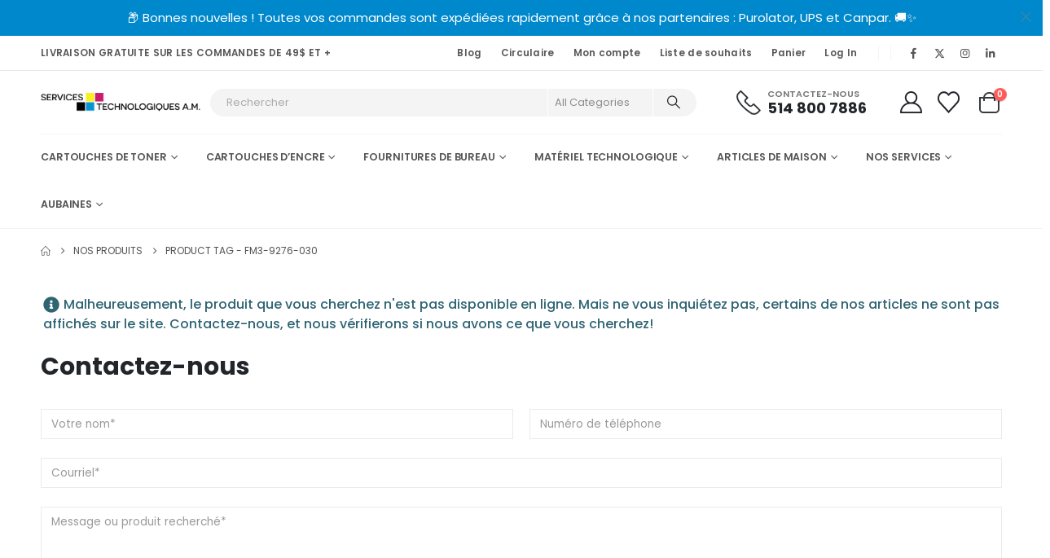

--- FILE ---
content_type: text/html; charset=UTF-8
request_url: https://www.servicestechnologiquesam.ca/product-tag/fm3-9276-030/
body_size: 52246
content:
	<!DOCTYPE html>
	<html class=""  lang="fr-CA" dir="ltr">
	<head><meta http-equiv="Content-Type" content="text/html; charset=UTF-8" /><script>if(navigator.userAgent.match(/MSIE|Internet Explorer/i)||navigator.userAgent.match(/Trident\/7\..*?rv:11/i)){var href=document.location.href;if(!href.match(/[?&]nowprocket/)){if(href.indexOf("?")==-1){if(href.indexOf("#")==-1){document.location.href=href+"?nowprocket=1"}else{document.location.href=href.replace("#","?nowprocket=1#")}}else{if(href.indexOf("#")==-1){document.location.href=href+"&nowprocket=1"}else{document.location.href=href.replace("#","&nowprocket=1#")}}}}</script><script>(()=>{class RocketLazyLoadScripts{constructor(){this.v="2.0.3",this.userEvents=["keydown","keyup","mousedown","mouseup","mousemove","mouseover","mouseenter","mouseout","mouseleave","touchmove","touchstart","touchend","touchcancel","wheel","click","dblclick","input","visibilitychange"],this.attributeEvents=["onblur","onclick","oncontextmenu","ondblclick","onfocus","onmousedown","onmouseenter","onmouseleave","onmousemove","onmouseout","onmouseover","onmouseup","onmousewheel","onscroll","onsubmit"]}async t(){this.i(),this.o(),/iP(ad|hone)/.test(navigator.userAgent)&&this.h(),this.u(),this.l(this),this.m(),this.k(this),this.p(this),this._(),await Promise.all([this.R(),this.L()]),this.lastBreath=Date.now(),this.S(this),this.P(),this.D(),this.O(),this.M(),await this.C(this.delayedScripts.normal),await this.C(this.delayedScripts.defer),await this.C(this.delayedScripts.async),this.F("domReady"),await this.T(),await this.j(),await this.I(),this.F("windowLoad"),await this.A(),window.dispatchEvent(new Event("rocket-allScriptsLoaded")),this.everythingLoaded=!0,this.lastTouchEnd&&await new Promise((t=>setTimeout(t,500-Date.now()+this.lastTouchEnd))),this.H(),this.F("all"),this.U(),this.W()}i(){this.CSPIssue=sessionStorage.getItem("rocketCSPIssue"),document.addEventListener("securitypolicyviolation",(t=>{this.CSPIssue||"script-src-elem"!==t.violatedDirective||"data"!==t.blockedURI||(this.CSPIssue=!0,sessionStorage.setItem("rocketCSPIssue",!0))}),{isRocket:!0})}o(){window.addEventListener("pageshow",(t=>{this.persisted=t.persisted,this.realWindowLoadedFired=!0}),{isRocket:!0}),window.addEventListener("pagehide",(()=>{this.onFirstUserAction=null}),{isRocket:!0})}h(){let t;function e(e){t=e}window.addEventListener("touchstart",e,{isRocket:!0}),window.addEventListener("touchend",(function i(o){Math.abs(o.changedTouches[0].pageX-t.changedTouches[0].pageX)<10&&Math.abs(o.changedTouches[0].pageY-t.changedTouches[0].pageY)<10&&o.timeStamp-t.timeStamp<200&&(o.target.dispatchEvent(new PointerEvent("click",{target:o.target,bubbles:!0,cancelable:!0,detail:1})),event.preventDefault(),window.removeEventListener("touchstart",e,{isRocket:!0}),window.removeEventListener("touchend",i,{isRocket:!0}))}),{isRocket:!0})}q(t){this.userActionTriggered||("mousemove"!==t.type||this.firstMousemoveIgnored?"keyup"===t.type||"mouseover"===t.type||"mouseout"===t.type||(this.userActionTriggered=!0,this.onFirstUserAction&&this.onFirstUserAction()):this.firstMousemoveIgnored=!0),"click"===t.type&&t.preventDefault(),this.savedUserEvents.length>0&&(t.stopPropagation(),t.stopImmediatePropagation()),"touchstart"===this.lastEvent&&"touchend"===t.type&&(this.lastTouchEnd=Date.now()),"click"===t.type&&(this.lastTouchEnd=0),this.lastEvent=t.type,this.savedUserEvents.push(t)}u(){this.savedUserEvents=[],this.userEventHandler=this.q.bind(this),this.userEvents.forEach((t=>window.addEventListener(t,this.userEventHandler,{passive:!1,isRocket:!0})))}U(){this.userEvents.forEach((t=>window.removeEventListener(t,this.userEventHandler,{passive:!1,isRocket:!0}))),this.savedUserEvents.forEach((t=>{t.target.dispatchEvent(new window[t.constructor.name](t.type,t))}))}m(){this.eventsMutationObserver=new MutationObserver((t=>{const e="return false";for(const i of t){if("attributes"===i.type){const t=i.target.getAttribute(i.attributeName);t&&t!==e&&(i.target.setAttribute("data-rocket-"+i.attributeName,t),i.target["rocket"+i.attributeName]=new Function("event",t),i.target.setAttribute(i.attributeName,e))}"childList"===i.type&&i.addedNodes.forEach((t=>{if(t.nodeType===Node.ELEMENT_NODE)for(const i of t.attributes)this.attributeEvents.includes(i.name)&&i.value&&""!==i.value&&(t.setAttribute("data-rocket-"+i.name,i.value),t["rocket"+i.name]=new Function("event",i.value),t.setAttribute(i.name,e))}))}})),this.eventsMutationObserver.observe(document,{subtree:!0,childList:!0,attributeFilter:this.attributeEvents})}H(){this.eventsMutationObserver.disconnect(),this.attributeEvents.forEach((t=>{document.querySelectorAll("[data-rocket-"+t+"]").forEach((e=>{e.setAttribute(t,e.getAttribute("data-rocket-"+t)),e.removeAttribute("data-rocket-"+t)}))}))}k(t){Object.defineProperty(HTMLElement.prototype,"onclick",{get(){return this.rocketonclick||null},set(e){this.rocketonclick=e,this.setAttribute(t.everythingLoaded?"onclick":"data-rocket-onclick","this.rocketonclick(event)")}})}S(t){function e(e,i){let o=e[i];e[i]=null,Object.defineProperty(e,i,{get:()=>o,set(s){t.everythingLoaded?o=s:e["rocket"+i]=o=s}})}e(document,"onreadystatechange"),e(window,"onload"),e(window,"onpageshow");try{Object.defineProperty(document,"readyState",{get:()=>t.rocketReadyState,set(e){t.rocketReadyState=e},configurable:!0}),document.readyState="loading"}catch(t){console.log("WPRocket DJE readyState conflict, bypassing")}}l(t){this.originalAddEventListener=EventTarget.prototype.addEventListener,this.originalRemoveEventListener=EventTarget.prototype.removeEventListener,this.savedEventListeners=[],EventTarget.prototype.addEventListener=function(e,i,o){o&&o.isRocket||!t.B(e,this)&&!t.userEvents.includes(e)||t.B(e,this)&&!t.userActionTriggered||e.startsWith("rocket-")||t.everythingLoaded?t.originalAddEventListener.call(this,e,i,o):t.savedEventListeners.push({target:this,remove:!1,type:e,func:i,options:o})},EventTarget.prototype.removeEventListener=function(e,i,o){o&&o.isRocket||!t.B(e,this)&&!t.userEvents.includes(e)||t.B(e,this)&&!t.userActionTriggered||e.startsWith("rocket-")||t.everythingLoaded?t.originalRemoveEventListener.call(this,e,i,o):t.savedEventListeners.push({target:this,remove:!0,type:e,func:i,options:o})}}F(t){"all"===t&&(EventTarget.prototype.addEventListener=this.originalAddEventListener,EventTarget.prototype.removeEventListener=this.originalRemoveEventListener),this.savedEventListeners=this.savedEventListeners.filter((e=>{let i=e.type,o=e.target||window;return"domReady"===t&&"DOMContentLoaded"!==i&&"readystatechange"!==i||("windowLoad"===t&&"load"!==i&&"readystatechange"!==i&&"pageshow"!==i||(this.B(i,o)&&(i="rocket-"+i),e.remove?o.removeEventListener(i,e.func,e.options):o.addEventListener(i,e.func,e.options),!1))}))}p(t){let e;function i(e){return t.everythingLoaded?e:e.split(" ").map((t=>"load"===t||t.startsWith("load.")?"rocket-jquery-load":t)).join(" ")}function o(o){function s(e){const s=o.fn[e];o.fn[e]=o.fn.init.prototype[e]=function(){return this[0]===window&&t.userActionTriggered&&("string"==typeof arguments[0]||arguments[0]instanceof String?arguments[0]=i(arguments[0]):"object"==typeof arguments[0]&&Object.keys(arguments[0]).forEach((t=>{const e=arguments[0][t];delete arguments[0][t],arguments[0][i(t)]=e}))),s.apply(this,arguments),this}}if(o&&o.fn&&!t.allJQueries.includes(o)){const e={DOMContentLoaded:[],"rocket-DOMContentLoaded":[]};for(const t in e)document.addEventListener(t,(()=>{e[t].forEach((t=>t()))}),{isRocket:!0});o.fn.ready=o.fn.init.prototype.ready=function(i){function s(){parseInt(o.fn.jquery)>2?setTimeout((()=>i.bind(document)(o))):i.bind(document)(o)}return t.realDomReadyFired?!t.userActionTriggered||t.fauxDomReadyFired?s():e["rocket-DOMContentLoaded"].push(s):e.DOMContentLoaded.push(s),o([])},s("on"),s("one"),s("off"),t.allJQueries.push(o)}e=o}t.allJQueries=[],o(window.jQuery),Object.defineProperty(window,"jQuery",{get:()=>e,set(t){o(t)}})}P(){const t=new Map;document.write=document.writeln=function(e){const i=document.currentScript,o=document.createRange(),s=i.parentElement;let n=t.get(i);void 0===n&&(n=i.nextSibling,t.set(i,n));const c=document.createDocumentFragment();o.setStart(c,0),c.appendChild(o.createContextualFragment(e)),s.insertBefore(c,n)}}async R(){return new Promise((t=>{this.userActionTriggered?t():this.onFirstUserAction=t}))}async L(){return new Promise((t=>{document.addEventListener("DOMContentLoaded",(()=>{this.realDomReadyFired=!0,t()}),{isRocket:!0})}))}async I(){return this.realWindowLoadedFired?Promise.resolve():new Promise((t=>{window.addEventListener("load",t,{isRocket:!0})}))}M(){this.pendingScripts=[];this.scriptsMutationObserver=new MutationObserver((t=>{for(const e of t)e.addedNodes.forEach((t=>{"SCRIPT"!==t.tagName||t.noModule||t.isWPRocket||this.pendingScripts.push({script:t,promise:new Promise((e=>{const i=()=>{const i=this.pendingScripts.findIndex((e=>e.script===t));i>=0&&this.pendingScripts.splice(i,1),e()};t.addEventListener("load",i,{isRocket:!0}),t.addEventListener("error",i,{isRocket:!0}),setTimeout(i,1e3)}))})}))})),this.scriptsMutationObserver.observe(document,{childList:!0,subtree:!0})}async j(){await this.J(),this.pendingScripts.length?(await this.pendingScripts[0].promise,await this.j()):this.scriptsMutationObserver.disconnect()}D(){this.delayedScripts={normal:[],async:[],defer:[]},document.querySelectorAll("script[type$=rocketlazyloadscript]").forEach((t=>{t.hasAttribute("data-rocket-src")?t.hasAttribute("async")&&!1!==t.async?this.delayedScripts.async.push(t):t.hasAttribute("defer")&&!1!==t.defer||"module"===t.getAttribute("data-rocket-type")?this.delayedScripts.defer.push(t):this.delayedScripts.normal.push(t):this.delayedScripts.normal.push(t)}))}async _(){await this.L();let t=[];document.querySelectorAll("script[type$=rocketlazyloadscript][data-rocket-src]").forEach((e=>{let i=e.getAttribute("data-rocket-src");if(i&&!i.startsWith("data:")){i.startsWith("//")&&(i=location.protocol+i);try{const o=new URL(i).origin;o!==location.origin&&t.push({src:o,crossOrigin:e.crossOrigin||"module"===e.getAttribute("data-rocket-type")})}catch(t){}}})),t=[...new Map(t.map((t=>[JSON.stringify(t),t]))).values()],this.N(t,"preconnect")}async $(t){if(await this.G(),!0!==t.noModule||!("noModule"in HTMLScriptElement.prototype))return new Promise((e=>{let i;function o(){(i||t).setAttribute("data-rocket-status","executed"),e()}try{if(navigator.userAgent.includes("Firefox/")||""===navigator.vendor||this.CSPIssue)i=document.createElement("script"),[...t.attributes].forEach((t=>{let e=t.nodeName;"type"!==e&&("data-rocket-type"===e&&(e="type"),"data-rocket-src"===e&&(e="src"),i.setAttribute(e,t.nodeValue))})),t.text&&(i.text=t.text),t.nonce&&(i.nonce=t.nonce),i.hasAttribute("src")?(i.addEventListener("load",o,{isRocket:!0}),i.addEventListener("error",(()=>{i.setAttribute("data-rocket-status","failed-network"),e()}),{isRocket:!0}),setTimeout((()=>{i.isConnected||e()}),1)):(i.text=t.text,o()),i.isWPRocket=!0,t.parentNode.replaceChild(i,t);else{const i=t.getAttribute("data-rocket-type"),s=t.getAttribute("data-rocket-src");i?(t.type=i,t.removeAttribute("data-rocket-type")):t.removeAttribute("type"),t.addEventListener("load",o,{isRocket:!0}),t.addEventListener("error",(i=>{this.CSPIssue&&i.target.src.startsWith("data:")?(console.log("WPRocket: CSP fallback activated"),t.removeAttribute("src"),this.$(t).then(e)):(t.setAttribute("data-rocket-status","failed-network"),e())}),{isRocket:!0}),s?(t.fetchPriority="high",t.removeAttribute("data-rocket-src"),t.src=s):t.src="data:text/javascript;base64,"+window.btoa(unescape(encodeURIComponent(t.text)))}}catch(i){t.setAttribute("data-rocket-status","failed-transform"),e()}}));t.setAttribute("data-rocket-status","skipped")}async C(t){const e=t.shift();return e?(e.isConnected&&await this.$(e),this.C(t)):Promise.resolve()}O(){this.N([...this.delayedScripts.normal,...this.delayedScripts.defer,...this.delayedScripts.async],"preload")}N(t,e){this.trash=this.trash||[];let i=!0;var o=document.createDocumentFragment();t.forEach((t=>{const s=t.getAttribute&&t.getAttribute("data-rocket-src")||t.src;if(s&&!s.startsWith("data:")){const n=document.createElement("link");n.href=s,n.rel=e,"preconnect"!==e&&(n.as="script",n.fetchPriority=i?"high":"low"),t.getAttribute&&"module"===t.getAttribute("data-rocket-type")&&(n.crossOrigin=!0),t.crossOrigin&&(n.crossOrigin=t.crossOrigin),t.integrity&&(n.integrity=t.integrity),t.nonce&&(n.nonce=t.nonce),o.appendChild(n),this.trash.push(n),i=!1}})),document.head.appendChild(o)}W(){this.trash.forEach((t=>t.remove()))}async T(){try{document.readyState="interactive"}catch(t){}this.fauxDomReadyFired=!0;try{await this.G(),document.dispatchEvent(new Event("rocket-readystatechange")),await this.G(),document.rocketonreadystatechange&&document.rocketonreadystatechange(),await this.G(),document.dispatchEvent(new Event("rocket-DOMContentLoaded")),await this.G(),window.dispatchEvent(new Event("rocket-DOMContentLoaded"))}catch(t){console.error(t)}}async A(){try{document.readyState="complete"}catch(t){}try{await this.G(),document.dispatchEvent(new Event("rocket-readystatechange")),await this.G(),document.rocketonreadystatechange&&document.rocketonreadystatechange(),await this.G(),window.dispatchEvent(new Event("rocket-load")),await this.G(),window.rocketonload&&window.rocketonload(),await this.G(),this.allJQueries.forEach((t=>t(window).trigger("rocket-jquery-load"))),await this.G();const t=new Event("rocket-pageshow");t.persisted=this.persisted,window.dispatchEvent(t),await this.G(),window.rocketonpageshow&&window.rocketonpageshow({persisted:this.persisted})}catch(t){console.error(t)}}async G(){Date.now()-this.lastBreath>45&&(await this.J(),this.lastBreath=Date.now())}async J(){return document.hidden?new Promise((t=>setTimeout(t))):new Promise((t=>requestAnimationFrame(t)))}B(t,e){return e===document&&"readystatechange"===t||(e===document&&"DOMContentLoaded"===t||(e===window&&"DOMContentLoaded"===t||(e===window&&"load"===t||e===window&&"pageshow"===t)))}static run(){(new RocketLazyLoadScripts).t()}}RocketLazyLoadScripts.run()})();</script>
		<meta http-equiv="X-UA-Compatible" content="IE=edge" />
		
		<meta name="viewport" content="width=device-width, initial-scale=1, minimum-scale=1" />

		<link rel="profile" href="https://gmpg.org/xfn/11" />
		<link rel="pingback" href="https://www.servicestechnologiquesam.ca/xmlrpc.php" />
						<script type="rocketlazyloadscript">document.documentElement.className = document.documentElement.className + ' yes-js js_active js'</script>
			<meta name='robots' content='index, follow, max-image-preview:large, max-snippet:-1, max-video-preview:-1' />
	<style>img:is([sizes="auto" i], [sizes^="auto," i]) { contain-intrinsic-size: 3000px 1500px }</style>
	<!-- Google tag (gtag.js) consent mode dataLayer added by Site Kit -->
<script id="google_gtagjs-js-consent-mode-data-layer">
window.dataLayer = window.dataLayer || [];function gtag(){dataLayer.push(arguments);}
gtag('consent', 'default', {"ad_personalization":"denied","ad_storage":"denied","ad_user_data":"denied","analytics_storage":"denied","functionality_storage":"denied","security_storage":"denied","personalization_storage":"denied","region":["AT","BE","BG","CH","CY","CZ","DE","DK","EE","ES","FI","FR","GB","GR","HR","HU","IE","IS","IT","LI","LT","LU","LV","MT","NL","NO","PL","PT","RO","SE","SI","SK"],"wait_for_update":500});
window._googlesitekitConsentCategoryMap = {"statistics":["analytics_storage"],"marketing":["ad_storage","ad_user_data","ad_personalization"],"functional":["functionality_storage","security_storage"],"preferences":["personalization_storage"]};
window._googlesitekitConsents = {"ad_personalization":"denied","ad_storage":"denied","ad_user_data":"denied","analytics_storage":"denied","functionality_storage":"denied","security_storage":"denied","personalization_storage":"denied","region":["AT","BE","BG","CH","CY","CZ","DE","DK","EE","ES","FI","FR","GB","GR","HR","HU","IE","IS","IT","LI","LT","LU","LV","MT","NL","NO","PL","PT","RO","SE","SI","SK"],"wait_for_update":500};
</script>
<!-- End Google tag (gtag.js) consent mode dataLayer added by Site Kit -->

	<!-- This site is optimized with the Yoast SEO Premium plugin v25.6 (Yoast SEO v26.6) - https://yoast.com/wordpress/plugins/seo/ -->
	<title>FM3-9276-030 - Services Technologiques A.M.</title>
<link data-wpr-hosted-gf-parameters="family=Poppins%3A400%2C500%2C600%2C700%2C800%7COswald%3A400%2C600%2C700&display=swap" href="https://www.servicestechnologiquesam.ca/wp-content/cache/fonts/1/google-fonts/css/e/4/1/94f8a80e51eb1c630f8a0cf27e344.css" rel="stylesheet">
	<link rel="canonical" href="https://www.servicestechnologiquesam.ca/product-tag/fm3-9276-030/" />
	<meta property="og:locale" content="fr_CA" />
	<meta property="og:type" content="article" />
	<meta property="og:title" content="FM3-9276-030" />
	<meta property="og:url" content="https://www.servicestechnologiquesam.ca/product-tag/fm3-9276-030/" />
	<meta property="og:site_name" content="Services Technologiques A.M." />
	<meta property="og:image" content="https://www.servicestechnologiquesam.ca/wp-content/uploads/2023/03/Services-Technologiques-A.M.-Facebook-1200-×-675-px-1.png" />
	<meta property="og:image:width" content="1200" />
	<meta property="og:image:height" content="675" />
	<meta property="og:image:type" content="image/png" />
	<meta name="twitter:card" content="summary_large_image" />
	<meta name="twitter:site" content="@ServicesTechAM" />
	<script type="application/ld+json" class="yoast-schema-graph">{"@context":"https://schema.org","@graph":[{"@type":"CollectionPage","@id":"https://www.servicestechnologiquesam.ca/product-tag/fm3-9276-030/","url":"https://www.servicestechnologiquesam.ca/product-tag/fm3-9276-030/","name":"FM3-9276-030 - Services Technologiques A.M.","isPartOf":{"@id":"https://www.servicestechnologiquesam.ca/#website"},"breadcrumb":{"@id":"https://www.servicestechnologiquesam.ca/product-tag/fm3-9276-030/#breadcrumb"},"inLanguage":"fr-CA"},{"@type":"BreadcrumbList","@id":"https://www.servicestechnologiquesam.ca/product-tag/fm3-9276-030/#breadcrumb","itemListElement":[{"@type":"ListItem","position":1,"name":"Accueil","item":"https://www.servicestechnologiquesam.ca/"},{"@type":"ListItem","position":2,"name":"Nos Produits","item":"https://www.servicestechnologiquesam.ca/shop/"},{"@type":"ListItem","position":3,"name":"FM3-9276-030"}]},{"@type":"WebSite","@id":"https://www.servicestechnologiquesam.ca/#website","url":"https://www.servicestechnologiquesam.ca/","name":"Services Technologiques A.M.","description":"VOTRE SATISFACTION, NOTRE PRIORITÉ","publisher":{"@id":"https://www.servicestechnologiquesam.ca/#organization"},"potentialAction":[{"@type":"SearchAction","target":{"@type":"EntryPoint","urlTemplate":"https://www.servicestechnologiquesam.ca/?s={search_term_string}"},"query-input":{"@type":"PropertyValueSpecification","valueRequired":true,"valueName":"search_term_string"}}],"inLanguage":"fr-CA"},{"@type":"Organization","@id":"https://www.servicestechnologiquesam.ca/#organization","name":"Services Technologiques A.M.","alternateName":"Services Technologiques A.M.","url":"https://www.servicestechnologiquesam.ca/","logo":{"@type":"ImageObject","inLanguage":"fr-CA","@id":"https://www.servicestechnologiquesam.ca/#/schema/logo/image/","url":"https://www.servicestechnologiquesam.ca/wp-content/uploads/2024/03/SQUARE-CARRE.png","contentUrl":"https://www.servicestechnologiquesam.ca/wp-content/uploads/2024/03/SQUARE-CARRE.png","width":2500,"height":2500,"caption":"Services Technologiques A.M."},"image":{"@id":"https://www.servicestechnologiquesam.ca/#/schema/logo/image/"},"sameAs":["https://facebook.com/ServicesTechnologiquesAM","https://x.com/ServicesTechAM"],"description":"Nous sommes une équipe formée de conseillers d’expérience qui sauront vous guider dans vos achats en fournitures d’impression, imprimantes, photocopieurs et en informatique. Nos conseillers sont formés pour pouvoir répondre à vos questions et vous orienter vers des solutions en fonction de vos besoins.","email":"info@servicestechnologiquesam.ca","telephone":"514-800-7886","legalName":"A.M. Services Technologiques Inc.","foundingDate":"2018-03-18","duns":"209207163","numberOfEmployees":{"@type":"QuantitativeValue","minValue":"1","maxValue":"10"},"hasMerchantReturnPolicy":{"@type":"MerchantReturnPolicy","merchantReturnLink":"https://www.servicestechnologiquesam.ca/politique-retour-remboursement/"}}]}</script>
	<!-- / Yoast SEO Premium plugin. -->


<link rel='dns-prefetch' href='//www.googletagmanager.com' />
<link rel='dns-prefetch' href='//challenges.cloudflare.com' />
<link rel='dns-prefetch' href='//www.google.com' />
<link rel='dns-prefetch' href='//fonts.googleapis.com' />
<link href='https://fonts.gstatic.com' crossorigin rel='preconnect' />
<link rel="alternate" type="application/rss+xml" title="Services Technologiques A.M. &raquo; Flux" href="https://www.servicestechnologiquesam.ca/feed/" />
<link rel="alternate" type="application/rss+xml" title="Services Technologiques A.M. &raquo; Flux des commentaires" href="https://www.servicestechnologiquesam.ca/comments/feed/" />
<link rel="alternate" type="application/rss+xml" title="Flux pour Services Technologiques A.M. &raquo; FM3-9276-030 Étiquette" href="https://www.servicestechnologiquesam.ca/product-tag/fm3-9276-030/feed/" />
		<link rel="shortcut icon" href="//www.servicestechnologiquesam.ca/wp-content/uploads/2022/11/favicon.png" type="image/x-icon" />
				<link rel="apple-touch-icon" href="//www.servicestechnologiquesam.ca/wp-content/uploads/2022/11/apple-touch-icon.png" />
				<link rel="apple-touch-icon" sizes="120x120" href="//www.servicestechnologiquesam.ca/wp-content/uploads/2022/11/apple-touch-icon_120x120.png" />
				<link rel="apple-touch-icon" sizes="76x76" href="//www.servicestechnologiquesam.ca/wp-content/uploads/2022/11/apple-touch-icon_76x76.png" />
				<link rel="apple-touch-icon" sizes="152x152" href="//www.servicestechnologiquesam.ca/wp-content/uploads/2022/11/apple-touch-icon_152x152.png" />
		<link rel="preload" href="https://www.servicestechnologiquesam.ca/wp-content/themes/porto/fonts/fontawesome_optimized/fa-solid-900.woff2" as="font" type="font/woff2" crossorigin fetchpriority="high"/><link rel="preload" href="https://www.servicestechnologiquesam.ca/wp-content/themes/porto/fonts/fontawesome_optimized/fa-regular-400.woff2" as="font" type="font/woff2" crossorigin fetchpriority="high"/><link rel="preload" href="https://www.servicestechnologiquesam.ca/wp-content/themes/porto/fonts/fontawesome_optimized/fa-brands-400.woff2" as="font" type="font/woff2" crossorigin fetchpriority="high"/><link rel='stylesheet' id='wc-elavon-converge-credit-card-checkout-block-css' href='https://www.servicestechnologiquesam.ca/wp-content/plugins/woocommerce-gateway-elavon/assets/css/blocks/wc-elavon-vm-checkout-block.css?ver=2.14.6' media='all' />
<link rel='stylesheet' id='wc-elavon-converge-echeck-checkout-block-css' href='https://www.servicestechnologiquesam.ca/wp-content/plugins/woocommerce-gateway-elavon/assets/css/blocks/wc-elavon-vm-checkout-block.css?ver=2.14.6' media='all' />
<link rel='stylesheet' id='cfw-blocks-styles-css' href='https://www.servicestechnologiquesam.ca/wp-content/plugins/checkout-for-woocommerce/build/css/blocks-styles.css?ver=540cb48d1be171b3b69284627cb4edea' media='all' />
<link rel='stylesheet' id='woocommerce-pdf-frontend-css-css' href='https://www.servicestechnologiquesam.ca/wp-content/plugins/woocommerce-pdf-invoice/assets/css/woocommerce-pdf-frontend-css.css?ver=5.1.0' media='all' />
<style id='classic-theme-styles-inline-css'>
/*! This file is auto-generated */
.wp-block-button__link{color:#fff;background-color:#32373c;border-radius:9999px;box-shadow:none;text-decoration:none;padding:calc(.667em + 2px) calc(1.333em + 2px);font-size:1.125em}.wp-block-file__button{background:#32373c;color:#fff;text-decoration:none}
</style>
<link rel='stylesheet' id='yith-wcan-shortcodes-css' href='https://www.servicestechnologiquesam.ca/wp-content/plugins/yith-woocommerce-ajax-navigation/assets/css/shortcodes.css?ver=5.16.0' media='all' />
<style id='yith-wcan-shortcodes-inline-css'>
:root{
	--yith-wcan-filters_colors_titles: #434343;
	--yith-wcan-filters_colors_background: #FFFFFF;
	--yith-wcan-filters_colors_accent: #A7144C;
	--yith-wcan-filters_colors_accent_r: 167;
	--yith-wcan-filters_colors_accent_g: 20;
	--yith-wcan-filters_colors_accent_b: 76;
	--yith-wcan-color_swatches_border_radius: 100%;
	--yith-wcan-color_swatches_size: 30px;
	--yith-wcan-labels_style_background: #FFFFFF;
	--yith-wcan-labels_style_background_hover: #A7144C;
	--yith-wcan-labels_style_background_active: #A7144C;
	--yith-wcan-labels_style_text: #434343;
	--yith-wcan-labels_style_text_hover: #FFFFFF;
	--yith-wcan-labels_style_text_active: #FFFFFF;
	--yith-wcan-anchors_style_text: #434343;
	--yith-wcan-anchors_style_text_hover: #A7144C;
	--yith-wcan-anchors_style_text_active: #A7144C;
}
</style>
<link rel='stylesheet' id='jquery-selectBox-css' href='https://www.servicestechnologiquesam.ca/wp-content/plugins/yith-woocommerce-wishlist/assets/css/jquery.selectBox.css?ver=1.2.0' media='all' />
<link rel='stylesheet' id='woocommerce_prettyPhoto_css-css' href='//www.servicestechnologiquesam.ca/wp-content/plugins/woocommerce/assets/css/prettyPhoto.css?ver=3.1.6' media='all' />
<link rel='stylesheet' id='yith-wcwl-main-css' href='https://www.servicestechnologiquesam.ca/wp-content/plugins/yith-woocommerce-wishlist/assets/css/style.css?ver=4.11.0' media='all' />
<style id='yith-wcwl-main-inline-css'>
 :root { --add-to-wishlist-icon-color: #222529; --added-to-wishlist-icon-color: #da5555; --color-add-to-wishlist-background: #333333; --color-add-to-wishlist-text: #FFFFFF; --color-add-to-wishlist-border: #333333; --color-add-to-wishlist-background-hover: #333333; --color-add-to-wishlist-text-hover: #FFFFFF; --color-add-to-wishlist-border-hover: #333333; --rounded-corners-radius: 16px; --color-add-to-cart-background: #333333; --color-add-to-cart-text: #FFFFFF; --color-add-to-cart-border: #333333; --color-add-to-cart-background-hover: #4F4F4F; --color-add-to-cart-text-hover: #FFFFFF; --color-add-to-cart-border-hover: #4F4F4F; --add-to-cart-rounded-corners-radius: 16px; --color-button-style-1-background: #333333; --color-button-style-1-text: #FFFFFF; --color-button-style-1-border: #333333; --color-button-style-1-background-hover: #4F4F4F; --color-button-style-1-text-hover: #FFFFFF; --color-button-style-1-border-hover: #4F4F4F; --color-button-style-2-background: #333333; --color-button-style-2-text: #FFFFFF; --color-button-style-2-border: #333333; --color-button-style-2-background-hover: #4F4F4F; --color-button-style-2-text-hover: #FFFFFF; --color-button-style-2-border-hover: #4F4F4F; --color-wishlist-table-background: #FFFFFF; --color-wishlist-table-text: #6d6c6c; --color-wishlist-table-border: #FFFFFF; --color-headers-background: #F4F4F4; --color-share-button-color: #FFFFFF; --color-share-button-color-hover: #FFFFFF; --color-fb-button-background: #39599E; --color-fb-button-background-hover: #595A5A; --color-tw-button-background: #45AFE2; --color-tw-button-background-hover: #595A5A; --color-pr-button-background: #AB2E31; --color-pr-button-background-hover: #595A5A; --color-em-button-background: #FBB102; --color-em-button-background-hover: #595A5A; --color-wa-button-background: #00A901; --color-wa-button-background-hover: #595A5A; --feedback-duration: 3s } 
 :root { --add-to-wishlist-icon-color: #222529; --added-to-wishlist-icon-color: #da5555; --color-add-to-wishlist-background: #333333; --color-add-to-wishlist-text: #FFFFFF; --color-add-to-wishlist-border: #333333; --color-add-to-wishlist-background-hover: #333333; --color-add-to-wishlist-text-hover: #FFFFFF; --color-add-to-wishlist-border-hover: #333333; --rounded-corners-radius: 16px; --color-add-to-cart-background: #333333; --color-add-to-cart-text: #FFFFFF; --color-add-to-cart-border: #333333; --color-add-to-cart-background-hover: #4F4F4F; --color-add-to-cart-text-hover: #FFFFFF; --color-add-to-cart-border-hover: #4F4F4F; --add-to-cart-rounded-corners-radius: 16px; --color-button-style-1-background: #333333; --color-button-style-1-text: #FFFFFF; --color-button-style-1-border: #333333; --color-button-style-1-background-hover: #4F4F4F; --color-button-style-1-text-hover: #FFFFFF; --color-button-style-1-border-hover: #4F4F4F; --color-button-style-2-background: #333333; --color-button-style-2-text: #FFFFFF; --color-button-style-2-border: #333333; --color-button-style-2-background-hover: #4F4F4F; --color-button-style-2-text-hover: #FFFFFF; --color-button-style-2-border-hover: #4F4F4F; --color-wishlist-table-background: #FFFFFF; --color-wishlist-table-text: #6d6c6c; --color-wishlist-table-border: #FFFFFF; --color-headers-background: #F4F4F4; --color-share-button-color: #FFFFFF; --color-share-button-color-hover: #FFFFFF; --color-fb-button-background: #39599E; --color-fb-button-background-hover: #595A5A; --color-tw-button-background: #45AFE2; --color-tw-button-background-hover: #595A5A; --color-pr-button-background: #AB2E31; --color-pr-button-background-hover: #595A5A; --color-em-button-background: #FBB102; --color-em-button-background-hover: #595A5A; --color-wa-button-background: #00A901; --color-wa-button-background-hover: #595A5A; --feedback-duration: 3s } 
</style>
<link rel='stylesheet' id='efw-wc-blocks-css' href='https://www.servicestechnologiquesam.ca/wp-content/plugins/extra-fees-for-woocommerce/assets/blocks/frontend/block.css?ver=7.6.0' media='all' />
<style id='global-styles-inline-css'>
:root{--wp--preset--aspect-ratio--square: 1;--wp--preset--aspect-ratio--4-3: 4/3;--wp--preset--aspect-ratio--3-4: 3/4;--wp--preset--aspect-ratio--3-2: 3/2;--wp--preset--aspect-ratio--2-3: 2/3;--wp--preset--aspect-ratio--16-9: 16/9;--wp--preset--aspect-ratio--9-16: 9/16;--wp--preset--color--black: #000000;--wp--preset--color--cyan-bluish-gray: #abb8c3;--wp--preset--color--white: #ffffff;--wp--preset--color--pale-pink: #f78da7;--wp--preset--color--vivid-red: #cf2e2e;--wp--preset--color--luminous-vivid-orange: #ff6900;--wp--preset--color--luminous-vivid-amber: #fcb900;--wp--preset--color--light-green-cyan: #7bdcb5;--wp--preset--color--vivid-green-cyan: #00d084;--wp--preset--color--pale-cyan-blue: #8ed1fc;--wp--preset--color--vivid-cyan-blue: #0693e3;--wp--preset--color--vivid-purple: #9b51e0;--wp--preset--color--primary: var(--porto-primary-color);--wp--preset--color--secondary: var(--porto-secondary-color);--wp--preset--color--tertiary: var(--porto-tertiary-color);--wp--preset--color--quaternary: var(--porto-quaternary-color);--wp--preset--color--dark: var(--porto-dark-color);--wp--preset--color--light: var(--porto-light-color);--wp--preset--color--primary-hover: var(--porto-primary-light-5);--wp--preset--gradient--vivid-cyan-blue-to-vivid-purple: linear-gradient(135deg,rgba(6,147,227,1) 0%,rgb(155,81,224) 100%);--wp--preset--gradient--light-green-cyan-to-vivid-green-cyan: linear-gradient(135deg,rgb(122,220,180) 0%,rgb(0,208,130) 100%);--wp--preset--gradient--luminous-vivid-amber-to-luminous-vivid-orange: linear-gradient(135deg,rgba(252,185,0,1) 0%,rgba(255,105,0,1) 100%);--wp--preset--gradient--luminous-vivid-orange-to-vivid-red: linear-gradient(135deg,rgba(255,105,0,1) 0%,rgb(207,46,46) 100%);--wp--preset--gradient--very-light-gray-to-cyan-bluish-gray: linear-gradient(135deg,rgb(238,238,238) 0%,rgb(169,184,195) 100%);--wp--preset--gradient--cool-to-warm-spectrum: linear-gradient(135deg,rgb(74,234,220) 0%,rgb(151,120,209) 20%,rgb(207,42,186) 40%,rgb(238,44,130) 60%,rgb(251,105,98) 80%,rgb(254,248,76) 100%);--wp--preset--gradient--blush-light-purple: linear-gradient(135deg,rgb(255,206,236) 0%,rgb(152,150,240) 100%);--wp--preset--gradient--blush-bordeaux: linear-gradient(135deg,rgb(254,205,165) 0%,rgb(254,45,45) 50%,rgb(107,0,62) 100%);--wp--preset--gradient--luminous-dusk: linear-gradient(135deg,rgb(255,203,112) 0%,rgb(199,81,192) 50%,rgb(65,88,208) 100%);--wp--preset--gradient--pale-ocean: linear-gradient(135deg,rgb(255,245,203) 0%,rgb(182,227,212) 50%,rgb(51,167,181) 100%);--wp--preset--gradient--electric-grass: linear-gradient(135deg,rgb(202,248,128) 0%,rgb(113,206,126) 100%);--wp--preset--gradient--midnight: linear-gradient(135deg,rgb(2,3,129) 0%,rgb(40,116,252) 100%);--wp--preset--font-size--small: 13px;--wp--preset--font-size--medium: 20px;--wp--preset--font-size--large: 36px;--wp--preset--font-size--x-large: 42px;--wp--preset--spacing--20: 0.44rem;--wp--preset--spacing--30: 0.67rem;--wp--preset--spacing--40: 1rem;--wp--preset--spacing--50: 1.5rem;--wp--preset--spacing--60: 2.25rem;--wp--preset--spacing--70: 3.38rem;--wp--preset--spacing--80: 5.06rem;--wp--preset--shadow--natural: 6px 6px 9px rgba(0, 0, 0, 0.2);--wp--preset--shadow--deep: 12px 12px 50px rgba(0, 0, 0, 0.4);--wp--preset--shadow--sharp: 6px 6px 0px rgba(0, 0, 0, 0.2);--wp--preset--shadow--outlined: 6px 6px 0px -3px rgba(255, 255, 255, 1), 6px 6px rgba(0, 0, 0, 1);--wp--preset--shadow--crisp: 6px 6px 0px rgba(0, 0, 0, 1);}:where(.is-layout-flex){gap: 0.5em;}:where(.is-layout-grid){gap: 0.5em;}body .is-layout-flex{display: flex;}.is-layout-flex{flex-wrap: wrap;align-items: center;}.is-layout-flex > :is(*, div){margin: 0;}body .is-layout-grid{display: grid;}.is-layout-grid > :is(*, div){margin: 0;}:where(.wp-block-columns.is-layout-flex){gap: 2em;}:where(.wp-block-columns.is-layout-grid){gap: 2em;}:where(.wp-block-post-template.is-layout-flex){gap: 1.25em;}:where(.wp-block-post-template.is-layout-grid){gap: 1.25em;}.has-black-color{color: var(--wp--preset--color--black) !important;}.has-cyan-bluish-gray-color{color: var(--wp--preset--color--cyan-bluish-gray) !important;}.has-white-color{color: var(--wp--preset--color--white) !important;}.has-pale-pink-color{color: var(--wp--preset--color--pale-pink) !important;}.has-vivid-red-color{color: var(--wp--preset--color--vivid-red) !important;}.has-luminous-vivid-orange-color{color: var(--wp--preset--color--luminous-vivid-orange) !important;}.has-luminous-vivid-amber-color{color: var(--wp--preset--color--luminous-vivid-amber) !important;}.has-light-green-cyan-color{color: var(--wp--preset--color--light-green-cyan) !important;}.has-vivid-green-cyan-color{color: var(--wp--preset--color--vivid-green-cyan) !important;}.has-pale-cyan-blue-color{color: var(--wp--preset--color--pale-cyan-blue) !important;}.has-vivid-cyan-blue-color{color: var(--wp--preset--color--vivid-cyan-blue) !important;}.has-vivid-purple-color{color: var(--wp--preset--color--vivid-purple) !important;}.has-black-background-color{background-color: var(--wp--preset--color--black) !important;}.has-cyan-bluish-gray-background-color{background-color: var(--wp--preset--color--cyan-bluish-gray) !important;}.has-white-background-color{background-color: var(--wp--preset--color--white) !important;}.has-pale-pink-background-color{background-color: var(--wp--preset--color--pale-pink) !important;}.has-vivid-red-background-color{background-color: var(--wp--preset--color--vivid-red) !important;}.has-luminous-vivid-orange-background-color{background-color: var(--wp--preset--color--luminous-vivid-orange) !important;}.has-luminous-vivid-amber-background-color{background-color: var(--wp--preset--color--luminous-vivid-amber) !important;}.has-light-green-cyan-background-color{background-color: var(--wp--preset--color--light-green-cyan) !important;}.has-vivid-green-cyan-background-color{background-color: var(--wp--preset--color--vivid-green-cyan) !important;}.has-pale-cyan-blue-background-color{background-color: var(--wp--preset--color--pale-cyan-blue) !important;}.has-vivid-cyan-blue-background-color{background-color: var(--wp--preset--color--vivid-cyan-blue) !important;}.has-vivid-purple-background-color{background-color: var(--wp--preset--color--vivid-purple) !important;}.has-black-border-color{border-color: var(--wp--preset--color--black) !important;}.has-cyan-bluish-gray-border-color{border-color: var(--wp--preset--color--cyan-bluish-gray) !important;}.has-white-border-color{border-color: var(--wp--preset--color--white) !important;}.has-pale-pink-border-color{border-color: var(--wp--preset--color--pale-pink) !important;}.has-vivid-red-border-color{border-color: var(--wp--preset--color--vivid-red) !important;}.has-luminous-vivid-orange-border-color{border-color: var(--wp--preset--color--luminous-vivid-orange) !important;}.has-luminous-vivid-amber-border-color{border-color: var(--wp--preset--color--luminous-vivid-amber) !important;}.has-light-green-cyan-border-color{border-color: var(--wp--preset--color--light-green-cyan) !important;}.has-vivid-green-cyan-border-color{border-color: var(--wp--preset--color--vivid-green-cyan) !important;}.has-pale-cyan-blue-border-color{border-color: var(--wp--preset--color--pale-cyan-blue) !important;}.has-vivid-cyan-blue-border-color{border-color: var(--wp--preset--color--vivid-cyan-blue) !important;}.has-vivid-purple-border-color{border-color: var(--wp--preset--color--vivid-purple) !important;}.has-vivid-cyan-blue-to-vivid-purple-gradient-background{background: var(--wp--preset--gradient--vivid-cyan-blue-to-vivid-purple) !important;}.has-light-green-cyan-to-vivid-green-cyan-gradient-background{background: var(--wp--preset--gradient--light-green-cyan-to-vivid-green-cyan) !important;}.has-luminous-vivid-amber-to-luminous-vivid-orange-gradient-background{background: var(--wp--preset--gradient--luminous-vivid-amber-to-luminous-vivid-orange) !important;}.has-luminous-vivid-orange-to-vivid-red-gradient-background{background: var(--wp--preset--gradient--luminous-vivid-orange-to-vivid-red) !important;}.has-very-light-gray-to-cyan-bluish-gray-gradient-background{background: var(--wp--preset--gradient--very-light-gray-to-cyan-bluish-gray) !important;}.has-cool-to-warm-spectrum-gradient-background{background: var(--wp--preset--gradient--cool-to-warm-spectrum) !important;}.has-blush-light-purple-gradient-background{background: var(--wp--preset--gradient--blush-light-purple) !important;}.has-blush-bordeaux-gradient-background{background: var(--wp--preset--gradient--blush-bordeaux) !important;}.has-luminous-dusk-gradient-background{background: var(--wp--preset--gradient--luminous-dusk) !important;}.has-pale-ocean-gradient-background{background: var(--wp--preset--gradient--pale-ocean) !important;}.has-electric-grass-gradient-background{background: var(--wp--preset--gradient--electric-grass) !important;}.has-midnight-gradient-background{background: var(--wp--preset--gradient--midnight) !important;}.has-small-font-size{font-size: var(--wp--preset--font-size--small) !important;}.has-medium-font-size{font-size: var(--wp--preset--font-size--medium) !important;}.has-large-font-size{font-size: var(--wp--preset--font-size--large) !important;}.has-x-large-font-size{font-size: var(--wp--preset--font-size--x-large) !important;}
:where(.wp-block-post-template.is-layout-flex){gap: 1.25em;}:where(.wp-block-post-template.is-layout-grid){gap: 1.25em;}
:where(.wp-block-columns.is-layout-flex){gap: 2em;}:where(.wp-block-columns.is-layout-grid){gap: 2em;}
:root :where(.wp-block-pullquote){font-size: 1.5em;line-height: 1.6;}
</style>
<link rel='stylesheet' id='dashicons-css' href='https://www.servicestechnologiquesam.ca/wp-includes/css/dashicons.min.css?ver=bbce175f4c9461177c80611c70ab9a54' media='all' />
<style id='dashicons-inline-css'>
[data-font="Dashicons"]:before {font-family: 'Dashicons' !important;content: attr(data-icon) !important;speak: none !important;font-weight: normal !important;font-variant: normal !important;text-transform: none !important;line-height: 1 !important;font-style: normal !important;-webkit-font-smoothing: antialiased !important;-moz-osx-font-smoothing: grayscale !important;}
</style>
<link rel='stylesheet' id='efw-frontend-css' href='https://www.servicestechnologiquesam.ca/wp-content/plugins/extra-fees-for-woocommerce/assets/css/frontend.css?ver=7.6.0' media='all' />
<link rel='stylesheet' id='jquery-modal-css' href='https://www.servicestechnologiquesam.ca/wp-content/plugins/extra-fees-for-woocommerce/assets/css/jquery.modal.min.css?ver=7.6.0' media='all' />
<style id='woocommerce-inline-inline-css'>
.woocommerce form .form-row .required { visibility: visible; }
</style>
<link rel='stylesheet' id='ymm-css' href='https://www.servicestechnologiquesam.ca/wp-content/plugins/ymm-search/view/frontend/web/main.css?ver=bbce175f4c9461177c80611c70ab9a54' media='all' />
<link rel='stylesheet' id='yith-wcan-frontend-css' href='https://www.servicestechnologiquesam.ca/wp-content/plugins/yith-woocommerce-ajax-navigation/assets/css/frontend.css?ver=5.16.0' media='all' />
<link rel='stylesheet' id='brands-styles-css' href='https://www.servicestechnologiquesam.ca/wp-content/plugins/woocommerce/assets/css/brands.css?ver=10.1.0' media='all' />
<link rel='stylesheet' id='elementor-frontend-css' href='https://www.servicestechnologiquesam.ca/wp-content/uploads/elementor/css/custom-frontend.min.css?ver=1770115543' media='all' />
<link rel='stylesheet' id='e-popup-css' href='https://www.servicestechnologiquesam.ca/wp-content/plugins/elementor-pro/assets/css/conditionals/popup.min.css?ver=3.31.2' media='all' />
<link rel='stylesheet' id='elementor-post-3159-css' href='https://www.servicestechnologiquesam.ca/wp-content/uploads/elementor/css/post-3159.css?ver=1770115543' media='all' />
<link rel='stylesheet' id='elementor-post-3614-css' href='https://www.servicestechnologiquesam.ca/wp-content/uploads/elementor/css/post-3614.css?ver=1770115543' media='all' />
<link rel='stylesheet' id='pmw-public-elementor-fix-css' href='https://www.servicestechnologiquesam.ca/wp-content/plugins/woocommerce-google-adwords-conversion-tracking-tag/css/public/elementor-fix.css?ver=1.49.1' media='all' />
<link rel='stylesheet' id='porto-fs-progress-bar-css' href='https://www.servicestechnologiquesam.ca/wp-content/themes/porto/inc/lib/woocommerce-shipping-progress-bar/shipping-progress-bar.css?ver=7.7.2' media='all' />
<link rel='stylesheet' id='cwginstock_frontend_css-css' href='https://www.servicestechnologiquesam.ca/wp-content/plugins/back-in-stock-notifier-for-woocommerce/assets/css/frontend.min.css?ver=6.0.8' media='' />
<style id='cwginstock_frontend_css-inline-css'>
.grecaptcha-badge { visibility: hidden !important; }
</style>
<link rel='stylesheet' id='cwginstock_bootstrap-css' href='https://www.servicestechnologiquesam.ca/wp-content/plugins/back-in-stock-notifier-for-woocommerce/assets/css/bootstrap.min.css?ver=6.0.8' media='' />
<link rel='stylesheet' id='porto-css-vars-css' href='https://www.servicestechnologiquesam.ca/wp-content/uploads/porto_styles/theme_css_vars.css?ver=7.7.2' media='all' />

<link rel='stylesheet' id='bootstrap-css' href='https://www.servicestechnologiquesam.ca/wp-content/uploads/porto_styles/bootstrap.css?ver=7.7.2' media='all' />
<link rel='stylesheet' id='porto-plugins-css' href='https://www.servicestechnologiquesam.ca/wp-content/themes/porto/css/plugins_optimized.css?ver=7.7.2' media='all' />
<link rel='stylesheet' id='porto-theme-css' href='https://www.servicestechnologiquesam.ca/wp-content/themes/porto/css/theme.css?ver=7.7.2' media='all' />
<link rel='stylesheet' id='porto-widget-contact-info-css' href='https://www.servicestechnologiquesam.ca/wp-content/themes/porto/css/part/widget-contact-info.css?ver=7.7.2' media='all' />
<link rel='stylesheet' id='porto-widget-text-css' href='https://www.servicestechnologiquesam.ca/wp-content/themes/porto/css/part/widget-text.css?ver=7.7.2' media='all' />
<link rel='stylesheet' id='porto-widget-tag-cloud-css' href='https://www.servicestechnologiquesam.ca/wp-content/themes/porto/css/part/widget-tag-cloud.css?ver=7.7.2' media='all' />
<link rel='stylesheet' id='porto-widget-follow-us-css' href='https://www.servicestechnologiquesam.ca/wp-content/themes/porto/css/part/widget-follow-us.css?ver=7.7.2' media='all' />
<link rel='stylesheet' id='porto-blog-legacy-css' href='https://www.servicestechnologiquesam.ca/wp-content/themes/porto/css/part/blog-legacy.css?ver=7.7.2' media='all' />
<link rel='stylesheet' id='porto-header-shop-css' href='https://www.servicestechnologiquesam.ca/wp-content/themes/porto/css/part/header-shop.css?ver=7.7.2' media='all' />
<link rel='stylesheet' id='porto-header-legacy-css' href='https://www.servicestechnologiquesam.ca/wp-content/themes/porto/css/part/header-legacy.css?ver=7.7.2' media='all' />
<link rel='stylesheet' id='porto-footer-legacy-css' href='https://www.servicestechnologiquesam.ca/wp-content/themes/porto/css/part/footer-legacy.css?ver=7.7.2' media='all' />
<link rel='stylesheet' id='porto-side-nav-panel-css' href='https://www.servicestechnologiquesam.ca/wp-content/themes/porto/css/part/side-nav-panel.css?ver=7.7.2' media='all' />
<link rel='stylesheet' id='porto-media-mobile-sidebar-css' href='https://www.servicestechnologiquesam.ca/wp-content/themes/porto/css/part/media-mobile-sidebar.css?ver=7.7.2' media='(max-width:991px)' />
<link rel='stylesheet' id='porto-shortcodes-css' href='https://www.servicestechnologiquesam.ca/wp-content/uploads/porto_styles/shortcodes.css?ver=7.7.2' media='all' />
<link rel='stylesheet' id='porto-theme-shop-css' href='https://www.servicestechnologiquesam.ca/wp-content/themes/porto/css/theme_shop.css?ver=7.7.2' media='all' />
<link rel='stylesheet' id='porto-shop-legacy-css' href='https://www.servicestechnologiquesam.ca/wp-content/themes/porto/css/part/shop-legacy.css?ver=7.7.2' media='all' />
<link rel='stylesheet' id='porto-shop-sidebar-base-css' href='https://www.servicestechnologiquesam.ca/wp-content/themes/porto/css/part/shop-sidebar-base.css?ver=7.7.2' media='all' />
<link rel='stylesheet' id='porto-yith-reset-css' href='https://www.servicestechnologiquesam.ca/wp-content/themes/porto/css/part/yith-reset.css?ver=7.7.2' media='all' />
<link rel='stylesheet' id='porto-woo-widget-price-filter-css' href='https://www.servicestechnologiquesam.ca/wp-content/themes/porto/css/part/woo-widget-porto-price-filter.css?ver=7.7.2' media='all' />
<link rel='stylesheet' id='porto-wooco-widget-price-filter-css' href='https://www.servicestechnologiquesam.ca/wp-content/themes/porto/css/part/woo-widget-price-filter.css?ver=7.7.2' media='all' />
<link rel='stylesheet' id='porto-shop-toolbar-css' href='https://www.servicestechnologiquesam.ca/wp-content/themes/porto/css/theme/shop/other/toolbar.css?ver=7.7.2' media='all' />
<link rel='stylesheet' id='porto-theme-elementor-css' href='https://www.servicestechnologiquesam.ca/wp-content/themes/porto/css/theme_elementor.css?ver=7.7.2' media='all' />
<link rel='stylesheet' id='porto-dynamic-style-css' href='https://www.servicestechnologiquesam.ca/wp-content/uploads/porto_styles/dynamic_style.css?ver=7.7.2' media='all' />
<link rel='stylesheet' id='porto-account-login-style-css' href='https://www.servicestechnologiquesam.ca/wp-content/themes/porto/css/theme/shop/login-style/account-login.css?ver=7.7.2' media='all' />
<link rel='stylesheet' id='porto-theme-woopage-css' href='https://www.servicestechnologiquesam.ca/wp-content/themes/porto/css/theme/shop/other/woopage.css?ver=7.7.2' media='all' />
<link rel='stylesheet' id='porto-style-css' href='https://www.servicestechnologiquesam.ca/wp-content/themes/porto/style.css?ver=7.7.2' media='all' />
<style id='porto-style-inline-css'>
.side-header-narrow-bar-logo{max-width:200px}@media (min-width:992px){}.page-top ul.breadcrumb > li.home{display:inline-block}.page-top ul.breadcrumb > li.home a{position:relative;width:1em;text-indent:-9999px}.page-top ul.breadcrumb > li.home a:after{content:"\e883";font-family:'porto';float:left;text-indent:0}.page-top{padding:15px 0 30px;min-height:44px}.main-content,.left-sidebar,.right-sidebar{padding-top:0}.basdepage{padding-bottom:0}#header{border-bottom:1px solid #f4f4f4}#header .main-menu > li.menu-item > a{font-size:12.5px;font-weight:600}#header .main-menu .narrow li.menu-item > a{color:#575757}#header .header-top{letter-spacing:.025em}#header .header-top .top-links > li.menu-item > a{text-transform:none}#header .separator{height:1.6em}#header .share-links a{width:26px;height:26px}#header .share-links a:not(:hover){background:none;color:inherit}#header .main-menu > li.menu-item,.main-menu-wrap .menu-custom-block a:not(:last-child){margin-right:35px}#header .porto-sicon-box{margin-bottom:0}#header .porto-sicon-box .porto-sicon-img{margin-right:8px}#header .wishlist i,#header .my-account i{font-size:27px;display:block}#header .searchform-popup .search-toggle{width:30px}#header .searchform input{height:40px}#header .searchform select,#header .searchform button,#header .searchform .selectric .label{height:40px;line-height:40px}#header .searchform .selectric .label{padding-left:15px}@media (min-width:992px){#header .header-main .header-left{flex:0 0 16.6666%}#header .header-main .header-right,#header .searchform .text{flex:1}#header .searchform-popup{flex:1;padding-left:10px}#header .searchform{width:100%;box-shadow:none}#header .searchform.searchform-cats input{width:100%}}@media (max-width:767px){#header .header-top .header-right{flex:1;justify-content:flex-start}#header .header-top .view-switcher{margin-left:0}#header .header-top .share-links{flex:1}#header .header-top .separator{display:none}}@media (max-width:575px){#header .header-right .searchform{right:-120px}}@media (max-width:768px){#header img.standard-logo.retina-logo{width:150px;height:auto}#header a.my-account{display:block;width:100%;text-align:center;margin-top:10px}}.header-bottom .container{position:relative}.header-bottom .container::before{content:'';position:absolute;top:0;left:10px;right:10px;width:calc(100% - 20px);border-top:1px solid #f4f4f4}#mini-cart{font-size:32px !important}#mini-cart .minicart-icon{width:25px;height:20px;border:2px solid #222529;border-radius:0 0 5px 5px;position:relative;opacity:.9;margin:6px 3px 0}#mini-cart .minicart-icon::before{content:'';position:absolute;border:2px solid;border-color:inherit;border-bottom:none;border-radius:10px 10px 0 0;left:50%;top:-8px;margin-left:-7.5px;width:15px;height:11px}@media (max-width:991px){#header .header-top .top-links,#header .separator:first-of-type{display:none}}.page-top ul.breadcrumb li,.page-top ul.breadcrumb li span:first-child{color:#535353}.woocommerce ul.products .woocommerce-loop-product__title{white-space:break-spaces}.product-image .stock{height:4.2em;line-height:2em;border:1px solid #000;opacity:0.85;font-weight:400}.single-product .product-summary-wrap .price{letter-spacing:0;padding-top:2px}.add-links :is(.add_to_cart_button,.add_to_cart_read_more){color:#000 !important}.add-links :is(.add_to_cart_button,.add_to_cart_read_more):hover,.product-inner:hover .add-links :is(.add_to_cart_button,.add_to_cart_read_more){color:#fff !important}article.post .meta-comments{visibility:hidden}article.post-grid .clearfix,article.post .post-meta i{display:none}article.post .post-meta{margin-top:-.75rem}article.post .post-meta a{color:#000;font-size:.625rem;text-transform:uppercase}.blog-posts .post .entry-title{font-family:Open Sans;font-size:1.125rem;font-weight:700;line-height:1}.blog-posts .post p{font-size:.9286em}article.post .post-image .post-date{left:10px;background:#222529;letter-spacing:.05em;width:45px}article.post .post-date .day{color:#fff;padding-bottom:0;font-size:1.125rem;line-height:1}article.post .post-date .month{padding-bottom:8px;line-height:1;font-size:.7rem;text-transform:uppercase;opacity:.6;font-weight:400}.widget .widget-title,.widget .widgettitle,#footer .widget-title{font-size:1rem}.payment_methods p{margin:1rem 0}.porto-products.title-border-middle > .section-title{margin-bottom:.5rem}ul.products li.product:hover .add-links .add_to_cart_button,ul.products li.product:hover .add-links .add_to_cart_read_more{background:#2b2b2d;border-color:#2b2b2d}ul.products:not(.list) li.product-col:hover .product-inner{box-shadow:0 5px 25px rgba(0,0,0,.08)}.labels .onhot,.labels .onsale{border-radius:12px;padding:0 .8em}#footer .footer-main .container::after{content:'';position:absolute;left:10px;right:10px;bottom:0;border-bottom:1px solid #313438}#footer .contact-details i{display:none}#footer .contact-details span,#footer .contact-details strong{padding-left:0;line-height:1.4}#footer .contact-details strong{text-transform:uppercase}#footer .share-links a{width:40px;height:40px;border-radius:50%;border:1px solid #313438;box-shadow:none}#footer .widget .tagcloud a{background:none;color:inherit;border-radius:0;font-size:11px !important;font-weight:400;padding:.6em;border:1px solid #313438}#footer .widget .tagcloud a:hover{border-color:#fff;color:#fff}#topcontrol,.grecaptcha-badge,.wlwl_wheel_icon{display:none !important}
</style>
<link rel='stylesheet' id='styles-child-css' href='https://www.servicestechnologiquesam.ca/wp-content/themes/porto-child/style.css?ver=bbce175f4c9461177c80611c70ab9a54' media='all' />
<link rel='stylesheet' id='elementor-gf-local-roboto-css' href='https://www.servicestechnologiquesam.ca/wp-content/uploads/elementor/google-fonts/css/roboto.css?ver=1750167300' media='all' />
<link rel='stylesheet' id='elementor-gf-local-robotoslab-css' href='https://www.servicestechnologiquesam.ca/wp-content/uploads/elementor/google-fonts/css/robotoslab.css?ver=1750167301' media='all' />
<script id="woocommerce-google-analytics-integration-gtag-js-after">
/* Google Analytics for WooCommerce (gtag.js) */
					window.dataLayer = window.dataLayer || [];
					function gtag(){dataLayer.push(arguments);}
					// Set up default consent state.
					for ( const mode of [{"analytics_storage":"denied","ad_storage":"denied","ad_user_data":"denied","ad_personalization":"denied","region":["AT","BE","BG","HR","CY","CZ","DK","EE","FI","FR","DE","GR","HU","IS","IE","IT","LV","LI","LT","LU","MT","NL","NO","PL","PT","RO","SK","SI","ES","SE","GB","CH"]}] || [] ) {
						gtag( "consent", "default", { "wait_for_update": 500, ...mode } );
					}
					gtag("js", new Date());
					gtag("set", "developer_id.dOGY3NW", true);
					gtag("config", "G-F081L164VM", {"track_404":true,"allow_google_signals":true,"logged_in":false,"linker":{"domains":[],"allow_incoming":false},"custom_map":{"dimension1":"logged_in"}});
</script>
<script src="https://www.servicestechnologiquesam.ca/wp-includes/js/dist/hooks.min.js?ver=4d63a3d491d11ffd8ac6" id="wp-hooks-js"></script>
<script src="https://www.servicestechnologiquesam.ca/wp-includes/js/jquery/jquery.min.js?ver=3.7.1" id="jquery-core-js"></script>
<script src="https://www.servicestechnologiquesam.ca/wp-includes/js/jquery/jquery-migrate.min.js?ver=3.4.1" id="jquery-migrate-js"></script>
<script src="https://www.servicestechnologiquesam.ca/wp-content/plugins/woocommerce/assets/js/jquery-blockui/jquery.blockUI.min.js?ver=2.7.0-wc.10.1.0" id="jquery-blockui-js" data-wp-strategy="defer"></script>
<script id="wc-add-to-cart-js-extra">
var wc_add_to_cart_params = {"ajax_url":"\/wp-admin\/admin-ajax.php","wc_ajax_url":"\/?wc-ajax=%%endpoint%%","i18n_view_cart":"Voir le panier","cart_url":"https:\/\/www.servicestechnologiquesam.ca\/cart\/","is_cart":"","cart_redirect_after_add":"no"};
</script>
<script type="rocketlazyloadscript" data-rocket-src="https://www.servicestechnologiquesam.ca/wp-content/plugins/woocommerce/assets/js/frontend/add-to-cart.min.js?ver=10.1.0" id="wc-add-to-cart-js" defer data-wp-strategy="defer"></script>
<script src="https://www.servicestechnologiquesam.ca/wp-content/plugins/woocommerce/assets/js/js-cookie/js.cookie.min.js?ver=2.1.4-wc.10.1.0" id="js-cookie-js" defer data-wp-strategy="defer"></script>
<script id="woocommerce-js-extra">
var woocommerce_params = {"ajax_url":"\/wp-admin\/admin-ajax.php","wc_ajax_url":"\/?wc-ajax=%%endpoint%%","i18n_password_show":"Afficher le mot de passe","i18n_password_hide":"Cacher le mot de passe"};
</script>
<script type="rocketlazyloadscript" data-rocket-src="https://www.servicestechnologiquesam.ca/wp-content/plugins/woocommerce/assets/js/frontend/woocommerce.min.js?ver=10.1.0" id="woocommerce-js" defer data-wp-strategy="defer"></script>
<script src="https://www.servicestechnologiquesam.ca/wp-includes/js/jquery/ui/core.min.js?ver=1.13.3" id="jquery-ui-core-js"></script>
<script src="https://www.servicestechnologiquesam.ca/wp-content/plugins/woocommerce/assets/js/jquery-cookie/jquery.cookie.min.js?ver=1.4.1-wc.10.1.0" id="jquery-cookie-js" data-wp-strategy="defer"></script>
<script type="rocketlazyloadscript" data-rocket-src="https://www.servicestechnologiquesam.ca/wp-content/plugins/ymm-search/view/frontend/web/main.js?ver=bbce175f4c9461177c80611c70ab9a54" id="ymm-js" data-rocket-defer defer></script>
<script id="wpm-js-extra">
var wpm = {"ajax_url":"https:\/\/www.servicestechnologiquesam.ca\/wp-admin\/admin-ajax.php","root":"https:\/\/www.servicestechnologiquesam.ca\/wp-json\/","nonce_wp_rest":"7949cd4d50","nonce_ajax":"0a009b71c1"};
</script>
<script src="https://www.servicestechnologiquesam.ca/wp-content/plugins/woocommerce-google-adwords-conversion-tracking-tag/js/public/wpm-public.p1.min.js?ver=1.49.1" id="wpm-js"></script>
<script id="wc-cart-fragments-js-extra">
var wc_cart_fragments_params = {"ajax_url":"\/wp-admin\/admin-ajax.php","wc_ajax_url":"\/?wc-ajax=%%endpoint%%","cart_hash_key":"wc_cart_hash_44eadeb92a2cdc3e6d60f4734b90696c","fragment_name":"wc_fragments_44eadeb92a2cdc3e6d60f4734b90696c","request_timeout":"15000"};
</script>
<script src="https://www.servicestechnologiquesam.ca/wp-content/plugins/woocommerce/assets/js/frontend/cart-fragments.min.js?ver=10.1.0" id="wc-cart-fragments-js" defer data-wp-strategy="defer"></script>
<script type="rocketlazyloadscript" id="wc-settings-dep-in-header-js-after">
console.warn( "Scripts that have a dependency on [wc-blocks-checkout] must be loaded in the footer, efw-blocks-enhancement was registered to load in the header, but has been switched to load in the footer instead. See https://github.com/woocommerce/woocommerce-gutenberg-products-block/pull/5059" );
</script>
<script src="https://www.google.com/recaptcha/api.js?render=6Le6R7cUAAAAAN5w7d7_Jy4HiHwJUE87oeTOQLJV&amp;ver=6.0.8" id="recaptcha-js"></script>
<script id="ajax_operation_script-js-extra">
var bigdatacloud_key = {"key":"bdc_aa80dcb827bf4251904c27da860df33b"};
var myAjax = {"ajaxurl":"https:\/\/www.servicestechnologiquesam.ca\/wp-admin\/admin-ajax.php"};
</script>
<script type="rocketlazyloadscript" data-rocket-src="https://www.servicestechnologiquesam.ca/wp-content/plugins/woocommerce-anti-fraud/assets/js/geoloc.js?ver=1.0" id="ajax_operation_script-js" data-rocket-defer defer></script>
<link rel="https://api.w.org/" href="https://www.servicestechnologiquesam.ca/wp-json/" /><link rel="alternate" title="JSON" type="application/json" href="https://www.servicestechnologiquesam.ca/wp-json/wp/v2/product_tag/7034" /><link rel="EditURI" type="application/rsd+xml" title="RSD" href="https://www.servicestechnologiquesam.ca/xmlrpc.php?rsd" />
<meta name="generator" content="Site Kit by Google 1.168.0" /><!-- Google site verification - Google for WooCommerce -->
<meta name="google-site-verification" content="UwkxkfRjBXlYS0xgAfiaJV_7o1ydujbkSvrMPhAbXB8" />
	<noscript><style>.woocommerce-product-gallery{ opacity: 1 !important; }</style></noscript>
	<meta name="generator" content="Elementor 3.31.2; features: e_font_icon_svg, additional_custom_breakpoints, e_element_cache; settings: css_print_method-external, google_font-enabled, font_display-swap">

<!-- START Pixel Manager for WooCommerce -->

		<script data-cfasync="false">

			window.wpmDataLayer = window.wpmDataLayer || {};
			window.wpmDataLayer = Object.assign(window.wpmDataLayer, {"cart":{},"cart_item_keys":{},"version":{"number":"1.49.1","pro":false,"eligible_for_updates":false,"distro":"fms","beta":false,"show":true},"pixels":{"google":{"linker":{"settings":null},"user_id":false,"ads":{"conversion_ids":{"AW-11176775346":"QfqcCO_P2_kYELKdwNEp"},"dynamic_remarketing":{"status":true,"id_type":"gla","send_events_with_parent_ids":true},"google_business_vertical":"retail","phone_conversion_number":"","phone_conversion_label":""},"analytics":{"ga4":{"measurement_id":"G-F081L164VM","parameters":{},"mp_active":false,"debug_mode":false,"page_load_time_tracking":false},"id_type":"post_id"},"tag_id":"AW-11176775346","tag_gateway":{"measurement_path":""},"tcf_support":false,"consent_mode":{"is_active":true,"wait_for_update":500,"ads_data_redaction":false,"url_passthrough":true}},"facebook":{"pixel_id":"434003607474264","dynamic_remarketing":{"id_type":"gla"},"capi":false,"advanced_matching":false,"exclusion_patterns":[],"fbevents_js_url":"https://connect.facebook.net/en_US/fbevents.js"}},"shop":{"list_name":"Product Tag | FM3-9276-030","list_id":"product_tag.fm3-9276-030","page_type":"product_tag","currency":"CAD","selectors":{"addToCart":[],"beginCheckout":[]},"order_duplication_prevention":true,"view_item_list_trigger":{"test_mode":false,"background_color":"green","opacity":0.5,"repeat":true,"timeout":1000,"threshold":0.8},"variations_output":true,"session_active":false},"page":{"id":false,"title":"","type":false,"categories":[],"parent":{"id":false,"title":"","type":false,"categories":[]}},"general":{"user_logged_in":false,"scroll_tracking_thresholds":[],"page_id":false,"exclude_domains":[],"server_2_server":{"active":false,"ip_exclude_list":[],"pageview_event_s2s":{"is_active":false,"pixels":["facebook"]}},"consent_management":{"explicit_consent":true},"lazy_load_pmw":false}});

		</script>

		
<!-- END Pixel Manager for WooCommerce -->
			<style>
				.e-con.e-parent:nth-of-type(n+4):not(.e-lazyloaded):not(.e-no-lazyload),
				.e-con.e-parent:nth-of-type(n+4):not(.e-lazyloaded):not(.e-no-lazyload) * {
					background-image: none !important;
				}
				@media screen and (max-height: 1024px) {
					.e-con.e-parent:nth-of-type(n+3):not(.e-lazyloaded):not(.e-no-lazyload),
					.e-con.e-parent:nth-of-type(n+3):not(.e-lazyloaded):not(.e-no-lazyload) * {
						background-image: none !important;
					}
				}
				@media screen and (max-height: 640px) {
					.e-con.e-parent:nth-of-type(n+2):not(.e-lazyloaded):not(.e-no-lazyload),
					.e-con.e-parent:nth-of-type(n+2):not(.e-lazyloaded):not(.e-no-lazyload) * {
						background-image: none !important;
					}
				}
			</style>
			
<!-- Extrait Google Tag Manager ajouté par Site Kit -->
<script>
			( function( w, d, s, l, i ) {
				w[l] = w[l] || [];
				w[l].push( {'gtm.start': new Date().getTime(), event: 'gtm.js'} );
				var f = d.getElementsByTagName( s )[0],
					j = d.createElement( s ), dl = l != 'dataLayer' ? '&l=' + l : '';
				j.async = true;
				j.src = 'https://www.googletagmanager.com/gtm.js?id=' + i + dl;
				f.parentNode.insertBefore( j, f );
			} )( window, document, 'script', 'dataLayer', 'GTM-TXJCFWR' );
			
</script>

<!-- End Google Tag Manager snippet added by Site Kit -->
<link rel="icon" href="https://www.servicestechnologiquesam.ca/wp-content/uploads/2022/04/cropped-black-32x32.png" sizes="32x32" />
<link rel="icon" href="https://www.servicestechnologiquesam.ca/wp-content/uploads/2022/04/cropped-black-192x192.png" sizes="192x192" />
<link rel="apple-touch-icon" href="https://www.servicestechnologiquesam.ca/wp-content/uploads/2022/04/cropped-black-180x180.png" />
<meta name="msapplication-TileImage" content="https://www.servicestechnologiquesam.ca/wp-content/uploads/2022/04/cropped-black-270x270.png" />
				<script type="rocketlazyloadscript" data-rocket-type="text/javascript">
					maxmind_user_id = "mathieu.deguire@servicestechnologiquesam.ca";
					(function () {
						var loadDeviceJs = function () {
							var element = document.createElement('script');
							element.src = 'https://device.maxmind.com/js/device.js';
							document.body.appendChild(element);
						};
						if (window.addEventListener) {
							window.addEventListener('load', loadDeviceJs, false);
						} else if (window.attachEvent) {
							window.attachEvent('onload', loadDeviceJs);
						}
					})();
				</script>
					<meta name="generator" content="WP Rocket 3.19.3" data-wpr-features="wpr_delay_js wpr_defer_js wpr_preload_links wpr_host_fonts_locally" /></head>
	<body class="archive tax-product_tag term-fm3-9276-030 term-7034 wp-embed-responsive wp-theme-porto wp-child-theme-porto-child theme-porto woocommerce woocommerce-page woocommerce-no-js yith-wcan-free login-popup full blog-1 elementor-default elementor-kit-3159">
			<!-- Extrait Google Tag Manager (noscript) ajouté par Site Kit -->
		<noscript>
			<iframe src="https://www.googletagmanager.com/ns.html?id=GTM-TXJCFWR" height="0" width="0" style="display:none;visibility:hidden"></iframe>
		</noscript>
		<!-- End Google Tag Manager (noscript) snippet added by Site Kit -->
		
	<div data-rocket-location-hash="779e49681e4bced73d8f889ac2d96935" class="page-wrapper"><!-- page wrapper -->
		<div data-rocket-location-hash="e1b77cfc677ad7a733f9448ce0da2dcf" class="porto-html-block porto-block-html-top"><div data-rocket-location-hash="ec54be354113edd7b64fcfcac5922816" class="background-color-primary text-center text-color-light position-relative p-t-sm p-b-sm"><div data-rocket-location-hash="04b24f2a01e05ca636ff58e62299aa1e" class="container">📦 Bonnes nouvelles ! Toutes vos commandes sont expédiées rapidement grâce à nos partenaires : Purolator, UPS et Canpar. 🚚✨</div></div>
<!--<div class="background-color-primary text-center text-color-light position-relative p-t-sm p-b-sm d-none"><div class="container">Économisez en optant pour des <b>cartouches compatibles </b> <a href="https://www.servicestechnologiquesam.ca/product-category/cartouches-jet-dencre/" class="ms-2">CARTOUCHES JET D'ENCRE</a><a href="https://www.servicestechnologiquesam.ca/product-category/imprimantes-laser/cartouches-laser/" class="mx-2">CARTOUCHES LASER</a> <small>* Pour un temps limité seulement.</small></div></div>-->
<!-- Start cookieyes banner -->
	<script type="rocketlazyloadscript" id="cookieyes" data-rocket-type="text/javascript" data-rocket-src="https://cdn-cookieyes.com/client_data/94a9e24db41d17f609740503/script.js" data-rocket-defer defer></script>
	<!-- End cookieyes banner --></div>
											<!-- header wrapper -->
				<div data-rocket-location-hash="f969658fe136c01ed31affbb15452638" class="header-wrapper">
										

	<header  id="header" class="header-builder">
	
	<div class="header-top"><div class="header-row container"><div class="header-col header-left"><div class="custom-html text-uppercase font-weight-semibold d-none d-md-block">LIVRAISON GRATUITE sur les commandes de 49$ et +</div></div><div class="header-col header-right"><ul id="menu-top-navigation" class="top-links mega-menu show-arrow"><li id="nav-menu-item-9880" class="menu-item menu-item-type-post_type menu-item-object-page narrow"><a href="https://www.servicestechnologiquesam.ca/blog/">Blog</a></li>
<li id="nav-menu-item-6453" class="menu-item menu-item-type-post_type menu-item-object-page narrow"><a href="https://www.servicestechnologiquesam.ca/circulaire/">Circulaire</a></li>
<li id="nav-menu-item-3318" class="menu-item menu-item-type-post_type menu-item-object-page narrow"><a href="https://www.servicestechnologiquesam.ca/my-account/">Mon compte</a></li>
<li id="nav-menu-item-3326" class="menu-item menu-item-type-post_type menu-item-object-page narrow"><a href="https://www.servicestechnologiquesam.ca/wishlist/">Liste de souhaits</a></li>
<li id="nav-menu-item-3327" class="menu-item menu-item-type-post_type menu-item-object-page narrow"><a href="https://www.servicestechnologiquesam.ca/cart/">Panier</a></li>
<li class="menu-item"><a class="porto-link-login" href="https://www.servicestechnologiquesam.ca/my-account/">Log In</a></li></ul><span class="separator"></span><span class="separator"></span><div data-rocket-location-hash="ce771e2896e93e01fa887135c43cc353" class="share-links">		<a target="_blank"  rel="nofollow noopener noreferrer" class="share-facebook" href="https://facebook.com/ServicesTechnologiquesAM" aria-label="Facebook" title="Facebook"></a>
				<a target="_blank"  rel="nofollow noopener noreferrer" class="share-twitter" href="https://twitter.com/ServicesTechAM" aria-label="X" title="X"></a>
				<a target="_blank"  rel="nofollow noopener noreferrer" class="share-instagram" href="https://www.instagram.com/servicestechnologiquesam/" aria-label="Instagram" title="Instagram"></a>
				<a target="_blank"  rel="nofollow noopener noreferrer" class="share-linkedin" href="https://www.linkedin.com/company/servicestechnologiquesam/" aria-label="LinkedIn" title="LinkedIn"></a>
		</div></div></div></div><div class="header-main"><div class="header-row container"><div class="header-col header-left"><a class="mobile-toggle" role="button" href="#" aria-label="Mobile Menu"><i class="fas fa-bars"></i></a>
	<div class="logo">
	<a aria-label="Site Logo" href="https://www.servicestechnologiquesam.ca/" title="Services Technologiques A.M. - VOTRE SATISFACTION, NOTRE PRIORITÉ"  rel="home">
		<img class="img-responsive standard-logo retina-logo" width="250" height="120" src="//www.servicestechnologiquesam.ca/wp-content/uploads/2022/04/LogoNoir-1.png" alt="Services Technologiques A.M." />	</a>
	</div>
	</div><div class="header-col header-right"><div class="searchform-popup advanced-search-layout search-rounded"><a  class="search-toggle" role="button" aria-label="Search Toggle" href="#"><i class="porto-icon-magnifier"></i><span class="search-text">Search</span></a>	<form action="https://www.servicestechnologiquesam.ca/" method="get"
		class="searchform search-layout-advanced searchform-cats">
		<div class="searchform-fields">
			<span class="text"><input name="s" type="text" value="" placeholder="Rechercher" autocomplete="off" /></span>
							<input type="hidden" name="post_type" value="product"/>
				<select aria-label="Search Categories"  name='product_cat' id='product_cat' class='cat'>
	<option value='0'>All Categories</option>
	<option class="level-0" value="uncategorized">Uncategorized</option>
	<option class="level-0" value="cartouches-de-toner-laser">Cartouches de toner laser</option>
	<option class="level-1" value="cartouches-pour-imprimantes-brother">&nbsp;&nbsp;&nbsp;Cartouches pour imprimantes Brother</option>
	<option class="level-2" value="imprimantes-mfc">&nbsp;&nbsp;&nbsp;&nbsp;&nbsp;&nbsp;Imprimantes MFC</option>
	<option class="level-1" value="cartouches-pour-imprimantes-hp">&nbsp;&nbsp;&nbsp;Cartouches pour imprimantes HP</option>
	<option class="level-1" value="cartouches-pour-imprimantes-lexmark">&nbsp;&nbsp;&nbsp;Cartouches pour imprimantes Lexmark</option>
	<option class="level-1" value="cartouches-pour-imprimantes-xerox">&nbsp;&nbsp;&nbsp;Cartouches pour imprimantes Xerox</option>
	<option class="level-1" value="cartouches-pour-imprimantes-samsung">&nbsp;&nbsp;&nbsp;Cartouches pour imprimantes Samsung</option>
	<option class="level-1" value="cartouches-pour-imprimantes-canon">&nbsp;&nbsp;&nbsp;Cartouches pour imprimantes Canon</option>
	<option class="level-1" value="cartouches-pour-imprimantes-dell">&nbsp;&nbsp;&nbsp;Cartouches pour imprimantes Dell</option>
	<option class="level-1" value="cartouches-pour-imprimantes-sharp">&nbsp;&nbsp;&nbsp;Cartouches pour imprimantes Sharp</option>
	<option class="level-1" value="cartouches-pour-imprimantes-okidata">&nbsp;&nbsp;&nbsp;Cartouches pour imprimantes Okidata</option>
	<option class="level-1" value="cartouches-pour-imprimantes-kyocera">&nbsp;&nbsp;&nbsp;Cartouches pour imprimantes Kyocera</option>
	<option class="level-1" value="cartouches-pour-imprimantes-konica-minolta">&nbsp;&nbsp;&nbsp;Cartouches pour imprimantes Konica Minolta</option>
	<option class="level-1" value="cartouches-pour-imprimantes-toshiba">&nbsp;&nbsp;&nbsp;Cartouches pour imprimantes Toshiba</option>
	<option class="level-1" value="cartouches-pour-imprimantes-ricoh">&nbsp;&nbsp;&nbsp;Cartouches pour imprimantes Ricoh</option>
	<option class="level-1" value="encre-solide-xerox">&nbsp;&nbsp;&nbsp;Encre Solide Xerox</option>
	<option class="level-1" value="agrafes">&nbsp;&nbsp;&nbsp;Agrafes</option>
	<option class="level-0" value="imprimantes-laser">Imprimantes Laser</option>
	<option class="level-1" value="tambours-drums">&nbsp;&nbsp;&nbsp;Tambours &#8211; Drums</option>
	<option class="level-1" value="cartouches-micr">&nbsp;&nbsp;&nbsp;Cartouches MICR</option>
	<option class="level-1" value="receptacles-de-toner">&nbsp;&nbsp;&nbsp;Réceptacles de toner</option>
	<option class="level-1" value="service">&nbsp;&nbsp;&nbsp;Service</option>
	<option class="level-0" value="imprimante-jet-dencre">Imprimante jet d&rsquo;encre</option>
	<option class="level-0" value="liquidation">Liquidation</option>
	<option class="level-0" value="materiel-technologique">Matériel Technologique</option>
	<option class="level-1" value="cables">&nbsp;&nbsp;&nbsp;Câbles</option>
	<option class="level-2" value="cables-pour-ordinateur">&nbsp;&nbsp;&nbsp;&nbsp;&nbsp;&nbsp;Câbles pour ordinateur</option>
	<option class="level-1" value="materiel-domotique">&nbsp;&nbsp;&nbsp;Matériel-Domotique</option>
	<option class="level-1" value="materiel-pour-point-de-vente">&nbsp;&nbsp;&nbsp;Matériel pour point de vente</option>
	<option class="level-2" value="lecteurs-de-codes-barres">&nbsp;&nbsp;&nbsp;&nbsp;&nbsp;&nbsp;Lecteurs de codes barres</option>
	<option class="level-1" value="tablettes">&nbsp;&nbsp;&nbsp;Tablettes</option>
	<option class="level-1" value="bornes-de-recharge-pour-ordinateurs-portables">&nbsp;&nbsp;&nbsp;Bornes de recharge pour ordinateurs portables</option>
	<option class="level-1" value="stem-steam-products-all">&nbsp;&nbsp;&nbsp;Équipements podcast</option>
	<option class="level-1" value="stockage-et-memoire">&nbsp;&nbsp;&nbsp;Stockage et mémoire</option>
	<option class="level-1" value="souris">&nbsp;&nbsp;&nbsp;Souris</option>
	<option class="level-1" value="logiciels">&nbsp;&nbsp;&nbsp;Logiciels</option>
	<option class="level-2" value="antivirus">&nbsp;&nbsp;&nbsp;&nbsp;&nbsp;&nbsp;Antivirus</option>
	<option class="level-2" value="systeme-dexploitation">&nbsp;&nbsp;&nbsp;&nbsp;&nbsp;&nbsp;Système d&rsquo;exploitation</option>
	<option class="level-2" value="utilitaires">&nbsp;&nbsp;&nbsp;&nbsp;&nbsp;&nbsp;Utilitaires</option>
	<option class="level-2" value="bureautique">&nbsp;&nbsp;&nbsp;&nbsp;&nbsp;&nbsp;Bureautique</option>
	<option class="level-2" value="video">&nbsp;&nbsp;&nbsp;&nbsp;&nbsp;&nbsp;Vidéo</option>
	<option class="level-2" value="divertissement">&nbsp;&nbsp;&nbsp;&nbsp;&nbsp;&nbsp;Divertissement</option>
	<option class="level-1" value="articles-voitures">&nbsp;&nbsp;&nbsp;Articles voitures</option>
	<option class="level-2" value="cameras-de-tableau-de-bord">&nbsp;&nbsp;&nbsp;&nbsp;&nbsp;&nbsp;Caméras de tableau de bord</option>
	<option class="level-2" value="chargeurs-pour-la-voiture">&nbsp;&nbsp;&nbsp;&nbsp;&nbsp;&nbsp;Chargeurs pour la voiture</option>
	<option class="level-2" value="emetteurs-fm">&nbsp;&nbsp;&nbsp;&nbsp;&nbsp;&nbsp;Émetteurs FM</option>
	<option class="level-1" value="materiel-reseau-materiels-technologiques">&nbsp;&nbsp;&nbsp;Matériel réseau</option>
	<option class="level-2" value="amelioration-du-signal">&nbsp;&nbsp;&nbsp;&nbsp;&nbsp;&nbsp;Amélioration du signal cellulaire</option>
	<option class="level-2" value="cables-reseau">&nbsp;&nbsp;&nbsp;&nbsp;&nbsp;&nbsp;Câbles réseau</option>
	<option class="level-2" value="switch">&nbsp;&nbsp;&nbsp;&nbsp;&nbsp;&nbsp;Switch</option>
	<option class="level-2" value="wifi">&nbsp;&nbsp;&nbsp;&nbsp;&nbsp;&nbsp;WIFI</option>
	<option class="level-2" value="rack">&nbsp;&nbsp;&nbsp;&nbsp;&nbsp;&nbsp;Rack</option>
	<option class="level-1" value="audio">&nbsp;&nbsp;&nbsp;Audio</option>
	<option class="level-2" value="aide-a-lecoute">&nbsp;&nbsp;&nbsp;&nbsp;&nbsp;&nbsp;Aide à l&rsquo;écoute</option>
	<option class="level-2" value="cables-audio-et-adaptateurs">&nbsp;&nbsp;&nbsp;&nbsp;&nbsp;&nbsp;Câbles audio et adaptateurs</option>
	<option class="level-2" value="centre-decoute-audio">&nbsp;&nbsp;&nbsp;&nbsp;&nbsp;&nbsp;Centre d&rsquo;écoute audio</option>
	<option class="level-2" value="lecteurs-audio">&nbsp;&nbsp;&nbsp;&nbsp;&nbsp;&nbsp;Lecteurs audio</option>
	<option class="level-2" value="audio-hygiene">&nbsp;&nbsp;&nbsp;&nbsp;&nbsp;&nbsp;Audio-Hygiène</option>
	<option class="level-2" value="ecouteurs">&nbsp;&nbsp;&nbsp;&nbsp;&nbsp;&nbsp;Écouteurs</option>
	<option class="level-2" value="haut-parleurs">&nbsp;&nbsp;&nbsp;&nbsp;&nbsp;&nbsp;Haut parleurs</option>
	<option class="level-2" value="haut-parleurs-bluetooth">&nbsp;&nbsp;&nbsp;&nbsp;&nbsp;&nbsp;Haut parleurs Bluetooth</option>
	<option class="level-2" value="casques-decoute">&nbsp;&nbsp;&nbsp;&nbsp;&nbsp;&nbsp;Casques d&rsquo;écoute</option>
	<option class="level-2" value="microphones">&nbsp;&nbsp;&nbsp;&nbsp;&nbsp;&nbsp;Microphones</option>
	<option class="level-1" value="numeriseurs-et-scanners">&nbsp;&nbsp;&nbsp;Numériseurs et scanners</option>
	<option class="level-1" value="accessoires-pour-ordinateur">&nbsp;&nbsp;&nbsp;Accessoires pour ordinateur</option>
	<option class="level-2" value="hubs">&nbsp;&nbsp;&nbsp;&nbsp;&nbsp;&nbsp;Hubs</option>
	<option class="level-2" value="docks-et-adaptateurs">&nbsp;&nbsp;&nbsp;&nbsp;&nbsp;&nbsp;Docks et adaptateurs</option>
	<option class="level-2" value="webcams">&nbsp;&nbsp;&nbsp;&nbsp;&nbsp;&nbsp;WebCams</option>
	<option class="level-2" value="coques-ordinateurs-portables">&nbsp;&nbsp;&nbsp;&nbsp;&nbsp;&nbsp;Coques ordinateurs portables</option>
	<option class="level-2" value="verrous-pour-ordinateur-portable">&nbsp;&nbsp;&nbsp;&nbsp;&nbsp;&nbsp;Verrous pour ordinateur portable</option>
	<option class="level-2" value="supports-et-chariots-pour-televiseurs-pour-moniteurs">&nbsp;&nbsp;&nbsp;&nbsp;&nbsp;&nbsp;Supports et chariots pour téléviseurs pour moniteurs</option>
	<option class="level-2" value="claviers-et-souris">&nbsp;&nbsp;&nbsp;&nbsp;&nbsp;&nbsp;Claviers et souris</option>
	<option class="level-3" value="tapis-claviers-et-souris">&nbsp;&nbsp;&nbsp;&nbsp;&nbsp;&nbsp;&nbsp;&nbsp;&nbsp;Tapis</option>
	<option class="level-2" value="ecran-de-confidentialite">&nbsp;&nbsp;&nbsp;&nbsp;&nbsp;&nbsp;Écran de confidentialité</option>
	<option class="level-1" value="accessoires-pour-cellulaires-et-tablettes">&nbsp;&nbsp;&nbsp;Accessoires pour cellulaires et tablettes</option>
	<option class="level-2" value="cables-de-chargement">&nbsp;&nbsp;&nbsp;&nbsp;&nbsp;&nbsp;Câbles de chargement</option>
	<option class="level-2" value="blocs-chargeurs">&nbsp;&nbsp;&nbsp;&nbsp;&nbsp;&nbsp;Blocs chargeurs</option>
	<option class="level-2" value="pochettes-waterproof">&nbsp;&nbsp;&nbsp;&nbsp;&nbsp;&nbsp;Pochettes waterproof</option>
	<option class="level-2" value="stylets">&nbsp;&nbsp;&nbsp;&nbsp;&nbsp;&nbsp;Stylets</option>
	<option class="level-2" value="articles-pour-cellulaires">&nbsp;&nbsp;&nbsp;&nbsp;&nbsp;&nbsp;Articles pour cellulaires</option>
	<option class="level-3" value="coques">&nbsp;&nbsp;&nbsp;&nbsp;&nbsp;&nbsp;&nbsp;&nbsp;&nbsp;Coques</option>
	<option class="level-3" value="chargeurs-sans-fil">&nbsp;&nbsp;&nbsp;&nbsp;&nbsp;&nbsp;&nbsp;&nbsp;&nbsp;Chargeurs sans fil</option>
	<option class="level-3" value="accessoires-de-vlog">&nbsp;&nbsp;&nbsp;&nbsp;&nbsp;&nbsp;&nbsp;&nbsp;&nbsp;Accessoires de vlog</option>
	<option class="level-3" value="batteries-externes">&nbsp;&nbsp;&nbsp;&nbsp;&nbsp;&nbsp;&nbsp;&nbsp;&nbsp;Batteries externes</option>
	<option class="level-3" value="supports">&nbsp;&nbsp;&nbsp;&nbsp;&nbsp;&nbsp;&nbsp;&nbsp;&nbsp;Supports</option>
	<option class="level-3" value="coques-etanches">&nbsp;&nbsp;&nbsp;&nbsp;&nbsp;&nbsp;&nbsp;&nbsp;&nbsp;Coques étanches</option>
	<option class="level-3" value="pochettes">&nbsp;&nbsp;&nbsp;&nbsp;&nbsp;&nbsp;&nbsp;&nbsp;&nbsp;Pochettes</option>
	<option class="level-3" value="ecran-de-protection-cellulaires">&nbsp;&nbsp;&nbsp;&nbsp;&nbsp;&nbsp;&nbsp;&nbsp;&nbsp;Écran de protection cellulaires</option>
	<option class="level-2" value="articles-pour-tablettes">&nbsp;&nbsp;&nbsp;&nbsp;&nbsp;&nbsp;Articles pour tablettes</option>
	<option class="level-3" value="montage-et-fixation">&nbsp;&nbsp;&nbsp;&nbsp;&nbsp;&nbsp;&nbsp;&nbsp;&nbsp;Montage et fixation</option>
	<option class="level-3" value="coques-pour-tablettes">&nbsp;&nbsp;&nbsp;&nbsp;&nbsp;&nbsp;&nbsp;&nbsp;&nbsp;Coques pour tablettes</option>
	<option class="level-3" value="ecrans-de-protection-pour-tablettes">&nbsp;&nbsp;&nbsp;&nbsp;&nbsp;&nbsp;&nbsp;&nbsp;&nbsp;Écrans de protection pour tablettes</option>
	<option class="level-1" value="articles-gaming">&nbsp;&nbsp;&nbsp;Articles Gaming</option>
	<option class="level-2" value="claviers-de-jeu">&nbsp;&nbsp;&nbsp;&nbsp;&nbsp;&nbsp;Claviers de jeu</option>
	<option class="level-2" value="souris-et-tapis-de-souris-pour-jeux-video">&nbsp;&nbsp;&nbsp;&nbsp;&nbsp;&nbsp;Souris et tapis de souris pour jeu</option>
	<option class="level-2" value="sacs-et-etuis-de-jeu">&nbsp;&nbsp;&nbsp;&nbsp;&nbsp;&nbsp;Sacs et étuis de jeu</option>
	<option class="level-2" value="charges-de-jeu">&nbsp;&nbsp;&nbsp;&nbsp;&nbsp;&nbsp;Charges de jeu</option>
	<option class="level-2" value="station-de-recharge-pour-manettes">&nbsp;&nbsp;&nbsp;&nbsp;&nbsp;&nbsp;Stations de recharge pour manettes</option>
	<option class="level-2" value="chaises-de-jeu">&nbsp;&nbsp;&nbsp;&nbsp;&nbsp;&nbsp;Chaises de jeu</option>
	<option class="level-2" value="joysticks-et-controleurs-de-jeu">&nbsp;&nbsp;&nbsp;&nbsp;&nbsp;&nbsp;Joysticks et contrôleurs de jeu</option>
	<option class="level-2" value="microphones-de-jeu">&nbsp;&nbsp;&nbsp;&nbsp;&nbsp;&nbsp;Microphones de jeu</option>
	<option class="level-1" value="imprimantes-3d-et-fournitures">&nbsp;&nbsp;&nbsp;Imprimantes 3d et fournitures</option>
	<option class="level-2" value="filaments-3d">&nbsp;&nbsp;&nbsp;&nbsp;&nbsp;&nbsp;Filaments 3D</option>
	<option class="level-1" value="articles-electriques">&nbsp;&nbsp;&nbsp;Articles électriques</option>
	<option class="level-2" value="barres-dalimentation">&nbsp;&nbsp;&nbsp;&nbsp;&nbsp;&nbsp;Barres d&rsquo;alimentation</option>
	<option class="level-0" value="cartouches-dencre">Cartouches d’encre</option>
	<option class="level-1" value="cartouches-pour-imprimantes-brother-imprimante-jet-dencre">&nbsp;&nbsp;&nbsp;Cartouches pour imprimantes Brother</option>
	<option class="level-1" value="cartouches-pour-imprimantes-hp-cartouches-jet-dencre">&nbsp;&nbsp;&nbsp;Cartouches pour imprimantes HP</option>
	<option class="level-1" value="cartouches-pour-imprimantes-canon-cartouches-jet-dencre">&nbsp;&nbsp;&nbsp;Cartouches pour imprimantes Canon</option>
	<option class="level-1" value="cartouches-pour-imprimantes-epson">&nbsp;&nbsp;&nbsp;Cartouches pour imprimantes Epson</option>
	<option class="level-1" value="cartouches-pour-imprimantes-lexmark-cartouches-jet-dencre">&nbsp;&nbsp;&nbsp;Cartouches pour imprimantes Lexmark</option>
	<option class="level-1" value="cartouches-pour-imprimantes-dell-cartouches-jet-dencre">&nbsp;&nbsp;&nbsp;Cartouches pour imprimantes Dell</option>
	<option class="level-0" value="articles-pour-la-maison">Articles pour la maison</option>
	<option class="level-1" value="produits-dentretien">&nbsp;&nbsp;&nbsp;Produits d&rsquo;entretien</option>
	<option class="level-2" value="produits-de-nettoyage-ecologiques">&nbsp;&nbsp;&nbsp;&nbsp;&nbsp;&nbsp;Produits de nettoyage écologiques</option>
	<option class="level-2" value="aspirateurs-et-filtres">&nbsp;&nbsp;&nbsp;&nbsp;&nbsp;&nbsp;Aspirateurs et filtres</option>
	<option class="level-2" value="produits-de-nettoyage">&nbsp;&nbsp;&nbsp;&nbsp;&nbsp;&nbsp;Produits de nettoyage</option>
	<option class="level-3" value="nettoyer-et-desinfecter">&nbsp;&nbsp;&nbsp;&nbsp;&nbsp;&nbsp;&nbsp;&nbsp;&nbsp;Nettoyer et désinfecter</option>
	<option class="level-1" value="petits-appareils">&nbsp;&nbsp;&nbsp;Petits appareils</option>
	<option class="level-1" value="sante-et-bien-etre">&nbsp;&nbsp;&nbsp;Santé et bien être</option>
	<option class="level-1" value="jouets-pour-enfants">&nbsp;&nbsp;&nbsp;Jouets pour enfants</option>
	<option class="level-1" value="articles-saisonniers">&nbsp;&nbsp;&nbsp;Articles saisonniers</option>
	<option class="level-0" value="fournitures-de-bureau">Fournitures de bureau</option>
	<option class="level-1" value="etiquettes">&nbsp;&nbsp;&nbsp;étiquettes</option>
	<option class="level-2" value="rubans-detiquettes-etiquettes">&nbsp;&nbsp;&nbsp;&nbsp;&nbsp;&nbsp;Rubans d&rsquo;étiquettes</option>
	<option class="level-3" value="rubans-detiquettes">&nbsp;&nbsp;&nbsp;&nbsp;&nbsp;&nbsp;&nbsp;&nbsp;&nbsp;Rubans d&rsquo;étiquettes pour Brother</option>
	<option class="level-1" value="surligneurs">&nbsp;&nbsp;&nbsp;Surligneurs</option>
	<option class="level-1" value="marqueurs-tableau">&nbsp;&nbsp;&nbsp;Marqueurs tableau</option>
	<option class="level-1" value="marqueurs-permanents">&nbsp;&nbsp;&nbsp;Marqueurs permanents</option>
	<option class="level-1" value="papeterie">&nbsp;&nbsp;&nbsp;Papeterie</option>
	<option class="level-1" value="fournitures-scolaire">&nbsp;&nbsp;&nbsp;Fournitures scolaire</option>
	<option class="level-1" value="etuis-ordinateurs-portables-et-sacs">&nbsp;&nbsp;&nbsp;Étuis ordinateurs portables et sacs</option>
	<option class="level-2" value="etuis-ordinateurs-portables-etuis-ordinateurs-portables-et-sacs">&nbsp;&nbsp;&nbsp;&nbsp;&nbsp;&nbsp;Étuis ordinateurs portables</option>
	<option class="level-2" value="sacs-a-dos">&nbsp;&nbsp;&nbsp;&nbsp;&nbsp;&nbsp;Sacs à dos</option>
	<option class="level-2" value="sacs-pour-ordinateurs-portables">&nbsp;&nbsp;&nbsp;&nbsp;&nbsp;&nbsp;Sacs pour ordinateurs portables</option>
	<option class="level-2" value="sacs-specialises">&nbsp;&nbsp;&nbsp;&nbsp;&nbsp;&nbsp;Sacs spécialisés</option>
	<option class="level-0" value="mobilier-de-bureau">Mobilier de bureau</option>
	<option class="level-1" value="chaises-de-bureau">&nbsp;&nbsp;&nbsp;Chaises de bureau</option>
	<option class="level-1" value="organisateurs">&nbsp;&nbsp;&nbsp;Organisateurs</option>
	<option class="level-1" value="materiel-ergonomiques">&nbsp;&nbsp;&nbsp;Matériel ergonomiques</option>
	<option class="level-2" value="supports-ordinateur-portable">&nbsp;&nbsp;&nbsp;&nbsp;&nbsp;&nbsp;Supports ordinateur portable</option>
	<option class="level-0" value="cartouches-pour-imprimantes-hp-2">Cartouches pour imprimantes HP</option>
	<option class="level-0" value="cartouches-pour-imprimantes-brother-2">Cartouches pour imprimantes Brother</option>
	<option class="level-0" value="cartouches-pour-imprimantes-samsung-2">Cartouches pour imprimantes Samsung</option>
	<option class="level-0" value="cartouches-pour-imprimantes-lexmark-2">Cartouches pour imprimantes Lexmark</option>
	<option class="level-0" value="cartouches-micr-2">Cartouches MICR</option>
	<option class="level-0" value="cartouches-pour-imprimantes-kyocera-2">Cartouches pour imprimantes Kyocera</option>
	<option class="level-0" value="cartouches-pour-imprimantes-konica-minolta-2">Cartouches pour imprimantes Konica Minolta</option>
	<option class="level-0" value="cartouches-pour-imprimantes-canon-2">Cartouches pour imprimantes Canon</option>
	<option class="level-0" value="cartouches-pour-imprimantes-ricoh-2">Cartouches pour imprimantes Ricoh</option>
	<option class="level-0" value="cartouches-pour-imprimantes-xerox-2">Cartouches pour imprimantes Xerox</option>
	<option class="level-0" value="kits-de-maintenance">Kits de maintenance</option>
	<option class="level-0" value="rubans-detiquettes-2">Rubans d’étiquettes</option>
	<option class="level-0" value="logiciels-2">Logiciels</option>
	<option class="level-0" value="materiel-reseau">Matériel réseau</option>
	<option class="level-0" value="routeurs-2">Routeurs</option>
	<option class="level-0" value="cartouches-originales">Cartouches originales</option>
	<option class="level-0" value="imprimantes">Imprimantes</option>
	<option class="level-0" value="uncanny-brands">UNCANNY BRANDS</option>
	<option class="level-0" value="audio-cables-adaptors">Audio-Cables &amp; Adaptors</option>
	<option class="level-0" value="hardware-presentation-boards">Hardware-Presentation Boards</option>
	<option class="level-0" value="stem-steam-products-all-2">Stem/Steam Products &#8211; All</option>
</select>
			<span class="button-wrap">
				<button class="btn btn-special" aria-label="Search" title="Search" type="submit">
					<i class="porto-icon-magnifier"></i>
				</button>
							</span>
		</div>
				<div class="live-search-list"></div>
			</form>
	</div><div class="custom-html ms-5 me-4 d-none d-lg-block"><div class="porto-sicon-box text-start style_1 default-icon"><div class="porto-sicon-default"><div class="porto-just-icon-wrapper porto-sicon-img  porto-icon-9f5d1cfb45d27d96b50bf473aebba227" style="font-size: 30px;"><img class="img-icon" alt="" src="https://www.servicestechnologiquesam.ca/wp-content/uploads/2020/02/shop4_header_phone.png" width="30" height="31" /></div></div><div class="porto-sicon-header"><h3 class="porto-sicon-title" style="font-weight:600;font-size:11px;color:#777;line-height:11px;">CONTACTEZ-NOUS</h3><p style="font-weight:700;font-size:18px;line-height:18px;color:#222529;">514 800 7886</p></div> <!-- header --></div><!-- porto-sicon-box --></div><div class="custom-html"><a href="https://www.servicestechnologiquesam.ca/my-account/" class="my-account" title="My Account"><i class="porto-icon-user-2"></i></a></div><div class="custom-html me-1"><a href="https://www.servicestechnologiquesam.ca/wishlist/" class="wishlist" title="Wishlist"><i class="porto-icon-wishlist-2"></i></a></div>		<div id="mini-cart" aria-haspopup="true" class="mini-cart simple">
			<div class="cart-head">
			<span class="cart-icon"><i class="minicart-icon minicart-icon-default"></i><span class="cart-items">0</span></span><span class="cart-items-text">0</span>			</div>
			<div class="cart-popup widget_shopping_cart">
				<div class="widget_shopping_cart_content">
									<div class="cart-loading"></div>
								</div>
			</div>
				</div>
		</div></div></div><div class="header-bottom main-menu-wrap"><div class="header-row container"><div class="header-col header-left"><ul id="menu-main-menu" class="main-menu mega-menu menu-hover-line show-arrow"><li id="nav-menu-item-5385" class="menu-item menu-item-type-taxonomy menu-item-object-product_cat menu-item-has-children has-sub narrow"><a href="https://www.servicestechnologiquesam.ca/product-category/cartouches-de-toner-laser/">Cartouches de toner</a>
<div class="popup"><div class="inner" style=""><ul class="sub-menu porto-narrow-sub-menu">
	<li id="nav-menu-item-5707" class="menu-item menu-item-type-custom menu-item-object-custom" data-cols="1"><a href="https://www.servicestechnologiquesam.ca/product-category/imprimantes-laser/cartouches-laser/cartouches-pour-imprimantes-brother/">Cartouches pour imprimantes Brother</a></li>
	<li id="nav-menu-item-5706" class="menu-item menu-item-type-custom menu-item-object-custom" data-cols="1"><a href="https://www.servicestechnologiquesam.ca/product-category/imprimantes-laser/cartouches-laser/cartouches-pour-imprimantes-hp/">Cartouches pour imprimantes HP</a></li>
	<li id="nav-menu-item-6247" class="menu-item menu-item-type-custom menu-item-object-custom" data-cols="1"><a href="https://www.servicestechnologiquesam.ca/product-category/imprimantes-laser/cartouches-laser/cartouches-pour-imprimantes-canon/">Cartouches pour imprimantes Canon</a></li>
	<li id="nav-menu-item-5835" class="menu-item menu-item-type-custom menu-item-object-custom" data-cols="1"><a href="https://www.servicestechnologiquesam.ca/product-category/imprimantes-laser/cartouches-laser/cartouches-pour-imprimantes-lexmark/">Cartouches pour imprimantes Lexmark</a></li>
	<li id="nav-menu-item-5954" class="menu-item menu-item-type-custom menu-item-object-custom" data-cols="1"><a href="https://www.servicestechnologiquesam.ca/product-category/imprimantes-laser/cartouches-laser/cartouches-pour-imprimantes-xerox/">Cartouches pour imprimantes Xerox</a></li>
	<li id="nav-menu-item-6253" class="menu-item menu-item-type-custom menu-item-object-custom" data-cols="1"><a href="https://www.servicestechnologiquesam.ca/product-category/imprimantes-laser/cartouches-laser/cartouches-pour-imprimantes-samsung/">Cartouches pour imprimantes Samsung</a></li>
	<li id="nav-menu-item-6248" class="menu-item menu-item-type-custom menu-item-object-custom" data-cols="1"><a href="https://www.servicestechnologiquesam.ca/product-category/imprimantes-laser/cartouches-laser/cartouches-pour-imprimantes-dell/">Cartouches pour imprimantes Dell</a></li>
	<li id="nav-menu-item-6249" class="menu-item menu-item-type-custom menu-item-object-custom" data-cols="1"><a href="https://www.servicestechnologiquesam.ca/product-category/imprimantes-laser/cartouches-laser/cartouches-pour-imprimantes-konica-minolta/">Cartouches pour imprimantes Konica Minolta</a></li>
	<li id="nav-menu-item-6250" class="menu-item menu-item-type-custom menu-item-object-custom" data-cols="1"><a href="https://www.servicestechnologiquesam.ca/product-category/imprimantes-laser/cartouches-laser/cartouches-pour-imprimantes-kyocera/">Cartouches pour imprimantes Kyocera</a></li>
	<li id="nav-menu-item-6251" class="menu-item menu-item-type-custom menu-item-object-custom" data-cols="1"><a href="https://www.servicestechnologiquesam.ca/product-category/imprimantes-laser/cartouches-laser/cartouches-pour-imprimantes-okidata/">Cartouches pour imprimantes Okidata</a></li>
	<li id="nav-menu-item-6254" class="menu-item menu-item-type-custom menu-item-object-custom" data-cols="1"><a href="https://www.servicestechnologiquesam.ca/product-category/imprimantes-laser/cartouches-laser/cartouches-pour-imprimantes-sharp/">Cartouches pour imprimantes Sharp</a></li>
	<li id="nav-menu-item-6252" class="menu-item menu-item-type-custom menu-item-object-custom" data-cols="1"><a href="https://www.servicestechnologiquesam.ca/product-category/imprimantes-laser/cartouches-laser/cartouches-pour-imprimantes-ricoh/">Cartouches pour imprimantes Ricoh</a></li>
	<li id="nav-menu-item-6255" class="menu-item menu-item-type-custom menu-item-object-custom" data-cols="1"><a href="https://www.servicestechnologiquesam.ca/product-category/imprimantes-laser/cartouches-laser/cartouches-pour-imprimantes-toshiba/">Cartouches pour imprimantes Toshiba</a></li>
	<li id="nav-menu-item-7419" class="menu-item menu-item-type-custom menu-item-object-custom" data-cols="1"><a href="https://www.servicestechnologiquesam.ca/product-category/encre-solide-xerox/">Encre Solide pour Xerox</a></li>
	<li id="nav-menu-item-7418" class="menu-item menu-item-type-custom menu-item-object-custom" data-cols="1"><a href="https://www.servicestechnologiquesam.ca/product-category/cartouches-micr/">Cartouches Laser (MICR)</a></li>
	<li id="nav-menu-item-7410" class="menu-item menu-item-type-custom menu-item-object-custom" data-cols="1"><a href="https://www.servicestechnologiquesam.ca/product-category/imprimantes-laser/tambours-drums/">Tambours &#8211; Drums</a></li>
</ul></div></div>
</li>
<li id="nav-menu-item-7186" class="menu-item menu-item-type-custom menu-item-object-custom menu-item-has-children has-sub narrow"><a href="https://www.servicestechnologiquesam.ca/product-category/cartouches-dencre/">Cartouches d&rsquo;encre</a>
<div class="popup"><div class="inner" style=""><ul class="sub-menu porto-narrow-sub-menu">
	<li id="nav-menu-item-7516" class="menu-item menu-item-type-custom menu-item-object-custom" data-cols="1"><a href="https://www.servicestechnologiquesam.ca/product-category/cartouches-jet-dencre/cartouches-pour-imprimantes-brother-imprimante-jet-dencre/">Cartouches pour imprimantes Brother</a></li>
	<li id="nav-menu-item-7780" class="menu-item menu-item-type-custom menu-item-object-custom" data-cols="1"><a href="https://www.servicestechnologiquesam.ca/product-category/cartouches-jet-dencre/cartouches-pour-imprimantes-hp-cartouches-jet-dencre/">Cartouches pour imprimantes HP</a></li>
	<li id="nav-menu-item-7777" class="menu-item menu-item-type-custom menu-item-object-custom" data-cols="1"><a href="https://www.servicestechnologiquesam.ca/product-category/cartouches-jet-dencre/cartouches-pour-imprimantes-canon-cartouches-jet-dencre/">Cartouches pour imprimantes Canon</a></li>
	<li id="nav-menu-item-7779" class="menu-item menu-item-type-custom menu-item-object-custom" data-cols="1"><a href="https://www.servicestechnologiquesam.ca/product-category/cartouches-jet-dencre/cartouches-pour-imprimantes-epson/">Cartouches pour imprimantes Epson</a></li>
	<li id="nav-menu-item-7781" class="menu-item menu-item-type-custom menu-item-object-custom" data-cols="1"><a href="https://www.servicestechnologiquesam.ca/product-category/cartouches-jet-dencre/cartouches-pour-imprimantes-lexmark-cartouches-jet-dencre/">Cartouches pour imprimantes Lexmark</a></li>
	<li id="nav-menu-item-7778" class="menu-item menu-item-type-custom menu-item-object-custom" data-cols="1"><a href="https://www.servicestechnologiquesam.ca/product-category/cartouches-jet-dencre/cartouches-pour-imprimantes-dell-cartouches-jet-dencre/">Cartouches pour imprimantes Dell</a></li>
</ul></div></div>
</li>
<li id="nav-menu-item-10231" class="menu-item menu-item-type-custom menu-item-object-custom menu-item-has-children has-sub narrow"><a href="https://www.servicestechnologiquesam.ca/product-category/fournitures-de-bureau/">Fournitures de bureau</a>
<div class="popup"><div class="inner" style=""><ul class="sub-menu porto-narrow-sub-menu">
	<li id="nav-menu-item-17074" class="menu-item menu-item-type-custom menu-item-object-custom menu-item-has-children sub" data-cols="1"><a href="https://www.servicestechnologiquesam.ca/product-category/fournitures-de-bureau/etuis-ordinateurs-portables-et-sacs/">Étuis ordinateurs portable et sacs</a>
	<ul class="sub-menu">
		<li id="nav-menu-item-17075" class="menu-item menu-item-type-custom menu-item-object-custom"><a href="https://www.servicestechnologiquesam.ca/product-category/fournitures-de-bureau/etuis-ordinateurs-portables-et-sacs/etuis-ordinateurs-portables-etuis-ordinateurs-portables-et-sacs/">Étuis ordinateurs portables</a></li>
		<li id="nav-menu-item-17079" class="menu-item menu-item-type-custom menu-item-object-custom"><a href="https://www.servicestechnologiquesam.ca/product-category/fournitures-de-bureau/etuis-ordinateurs-portables-et-sacs/sacs-specialises/">Sacs spécialisés</a></li>
		<li id="nav-menu-item-17078" class="menu-item menu-item-type-custom menu-item-object-custom"><a href="https://www.servicestechnologiquesam.ca/product-category/fournitures-de-bureau/etuis-ordinateurs-portables-et-sacs/sacs-pour-ordinateurs-portables/">Sacs ordinateurs portables</a></li>
		<li id="nav-menu-item-17077" class="menu-item menu-item-type-custom menu-item-object-custom"><a href="https://www.servicestechnologiquesam.ca/product-category/fournitures-de-bureau/etuis-ordinateurs-portables-et-sacs/sacs-a-dos/">Sacs à dos</a></li>
	</ul>
</li>
	<li id="nav-menu-item-12059" class="menu-item menu-item-type-custom menu-item-object-custom menu-item-has-children sub" data-cols="1"><a href="https://www.servicestechnologiquesam.ca/product-category/mobilier-de-bureau/">Mobilier de bureau</a>
	<ul class="sub-menu">
		<li id="nav-menu-item-16946" class="menu-item menu-item-type-custom menu-item-object-custom"><a href="https://www.servicestechnologiquesam.ca/product-category/mobilier-de-bureau/chaises-de-bureau/">Chaises de bureau</a></li>
		<li id="nav-menu-item-17057" class="menu-item menu-item-type-custom menu-item-object-custom"><a href="https://www.servicestechnologiquesam.ca/product-category/mobilier-de-bureau/organisateurs/">Organisateurs</a></li>
		<li id="nav-menu-item-16892" class="menu-item menu-item-type-custom menu-item-object-custom menu-item-has-children"><a href="https://www.servicestechnologiquesam.ca/product-category/mobilier-de-bureau/materiel-ergonomiques/">Matériel Ergonomiques</a>
		<ul class="sub-menu">
			<li id="nav-menu-item-16893" class="menu-item menu-item-type-custom menu-item-object-custom"><a href="https://www.servicestechnologiquesam.ca/product-category/mobilier-de-bureau/materiel-ergonomiques/supports-ordinateur-portable/">Supports ordinateur portable</a></li>
		</ul>
</li>
	</ul>
</li>
	<li id="nav-menu-item-10300" class="menu-item menu-item-type-custom menu-item-object-custom" data-cols="1"><a href="https://www.servicestechnologiquesam.ca/product-category/papeterie/">Papeterie</a></li>
	<li id="nav-menu-item-10232" class="menu-item menu-item-type-custom menu-item-object-custom" data-cols="1"><a href="https://www.servicestechnologiquesam.ca/product-category/surligneurs/">Surligneurs</a></li>
	<li id="nav-menu-item-10289" class="menu-item menu-item-type-custom menu-item-object-custom" data-cols="1"><a href="https://www.servicestechnologiquesam.ca/product-category/fournitures-de-bureau/marqueurs-tableau/">Marqueurs tableau</a></li>
	<li id="nav-menu-item-10295" class="menu-item menu-item-type-custom menu-item-object-custom" data-cols="1"><a href="https://www.servicestechnologiquesam.ca/product-category/marqueurs-permanents/">Marqueurs permanents</a></li>
	<li id="nav-menu-item-10314" class="menu-item menu-item-type-custom menu-item-object-custom" data-cols="1"><a href="https://www.servicestechnologiquesam.ca/product-category/fournitures-scolaire/">Fournitures scolaire</a></li>
	<li id="nav-menu-item-5389" class="menu-item menu-item-type-taxonomy menu-item-object-product_cat menu-item-has-children sub" data-cols="1"><a href="https://www.servicestechnologiquesam.ca/product-category/fournitures-pour-imprimantes-a-etiquettes/">Étiquettes</a>
	<ul class="sub-menu">
		<li id="nav-menu-item-7420" class="menu-item menu-item-type-custom menu-item-object-custom"><a href="https://www.servicestechnologiquesam.ca/product-category/etiquettes/">Pages d&rsquo;étiquettes</a></li>
		<li id="nav-menu-item-9467" class="menu-item menu-item-type-custom menu-item-object-custom menu-item-has-children"><a href="https://www.servicestechnologiquesam.ca/product-category/etiquettes/rubans-detiquettes-etiquettes/">Rubans d&rsquo;étiquettes</a>
		<ul class="sub-menu">
			<li id="nav-menu-item-9468" class="menu-item menu-item-type-custom menu-item-object-custom"><a href="https://www.servicestechnologiquesam.ca/product-category/etiquettes/rubans-detiquettes-etiquettes/rubans-detiquettes/">Rubans d&rsquo;étiquettes pour Brother</a></li>
		</ul>
</li>
	</ul>
</li>
</ul></div></div>
</li>
<li id="nav-menu-item-6291" class="menu-item menu-item-type-custom menu-item-object-custom menu-item-has-children has-sub narrow"><a href="https://www.servicestechnologiquesam.ca/product-category/materiel-technologique/">Matériel Technologique</a>
<div class="popup"><div class="inner" style=""><ul class="sub-menu porto-narrow-sub-menu">
	<li id="nav-menu-item-24739" class="menu-item menu-item-type-custom menu-item-object-custom menu-item-has-children sub" data-cols="1"><a href="https://www.servicestechnologiquesam.ca/product-category/imprimantes/">Imprimantes</a>
	<ul class="sub-menu">
		<li id="nav-menu-item-11499" class="menu-item menu-item-type-post_type menu-item-object-page"><a href="https://www.servicestechnologiquesam.ca/imprimantes-brother/">Imprimantes Brother</a></li>
		<li id="nav-menu-item-10426" class="menu-item menu-item-type-post_type menu-item-object-page"><a href="https://www.servicestechnologiquesam.ca/imprimantes-lexmark/">Imprimantes Lexmark</a></li>
		<li id="nav-menu-item-11520" class="menu-item menu-item-type-post_type menu-item-object-page"><a href="https://www.servicestechnologiquesam.ca/imprimantes-xerox/">Imprimantes Xerox</a></li>
		<li id="nav-menu-item-9973" class="menu-item menu-item-type-custom menu-item-object-custom"><a href="https://www.servicestechnologiquesam.ca/product-category/imprimantes-remis-a-neuf/">Imprimantes remises à neuf</a></li>
	</ul>
</li>
	<li id="nav-menu-item-16948" class="menu-item menu-item-type-custom menu-item-object-custom menu-item-has-children sub" data-cols="1"><a href="https://www.servicestechnologiquesam.ca/product-category/materiel-technologique/imprimantes-3d-et-fournitures/">Imprimantes 3D et fournitures</a>
	<ul class="sub-menu">
		<li id="nav-menu-item-16949" class="menu-item menu-item-type-custom menu-item-object-custom"><a href="https://www.servicestechnologiquesam.ca/product-category/materiel-technologique/imprimantes-3d-et-fournitures/filaments-3d/">Filaments 3D</a></li>
	</ul>
</li>
	<li id="nav-menu-item-16907" class="menu-item menu-item-type-custom menu-item-object-custom menu-item-has-children sub" data-cols="1"><a href="https://www.servicestechnologiquesam.ca/product-category/materiel-technologique/accessoires-pour-ordinateur/">Accessoires pour ordinateur</a>
	<ul class="sub-menu">
		<li id="nav-menu-item-17081" class="menu-item menu-item-type-custom menu-item-object-custom"><a href="https://www.servicestechnologiquesam.ca/product-category/materiel-technologique/bornes-de-recharge-pour-ordinateurs-portables/">Bornes de recharge pour ordinateurs portables</a></li>
		<li id="nav-menu-item-16945" class="menu-item menu-item-type-custom menu-item-object-custom"><a href="https://www.servicestechnologiquesam.ca/product-category/materiel-technologique/accessoires-pour-ordinateur/docks-et-adaptateurs/">Docks et adapteurs</a></li>
		<li id="nav-menu-item-6292" class="menu-item menu-item-type-custom menu-item-object-custom menu-item-has-children"><a href="https://www.servicestechnologiquesam.ca/product-category/materiels-technologiques/claviers-et-souris/">Claviers et Souris</a>
		<ul class="sub-menu">
			<li id="nav-menu-item-16551" class="menu-item menu-item-type-custom menu-item-object-custom"><a href="https://www.servicestechnologiquesam.ca/product-category/claviers/">Claviers</a></li>
			<li id="nav-menu-item-16500" class="menu-item menu-item-type-custom menu-item-object-custom"><a href="https://www.servicestechnologiquesam.ca/product-category/materiels-technologiques/claviers-et-souris/souris/">Souris</a></li>
			<li id="nav-menu-item-17825" class="menu-item menu-item-type-custom menu-item-object-custom"><a href="/product-category/materiel-technologique/claviers-et-souris/tapis-claviers-et-souris">Tapis</a></li>
		</ul>
</li>
		<li id="nav-menu-item-17850" class="menu-item menu-item-type-custom menu-item-object-custom"><a href="https://www.servicestechnologiquesam.ca/product-category/materiel-technologique/accessoires-pour-ordinateur/ecran-de-confidentialite/">Écran de confidentialité</a></li>
		<li id="nav-menu-item-17076" class="menu-item menu-item-type-custom menu-item-object-custom"><a href="https://www.servicestechnologiquesam.ca/product-category/fournitures-de-bureau/etuis-ordinateurs-portables-et-sacs/etuis-ordinateurs-portables-etuis-ordinateurs-portables-et-sacs/page/2/">Étuis ordinateurs portables</a></li>
		<li id="nav-menu-item-16927" class="menu-item menu-item-type-custom menu-item-object-custom"><a href="https://www.servicestechnologiquesam.ca/product-category/materiel-technologique/accessoires-pour-ordinateur/hubs/">Hubs USB</a></li>
		<li id="nav-menu-item-17069" class="menu-item menu-item-type-custom menu-item-object-custom"><a href="https://www.servicestechnologiquesam.ca/product-category/materiel-technologique/stockage-et-memoire/">Stockage et mémoire</a></li>
		<li id="nav-menu-item-16926" class="menu-item menu-item-type-custom menu-item-object-custom"><a href="https://www.servicestechnologiquesam.ca/product-category/supports-et-chariots-pour-televiseurs-pour-moniteurs/">Support et chariots pour moniteurs et téléviseurs</a></li>
		<li id="nav-menu-item-16925" class="menu-item menu-item-type-custom menu-item-object-custom"><a href="https://www.servicestechnologiquesam.ca/product-category/verrous-pour-ordinateur-portable/">Verrous pour ordinateur portable</a></li>
		<li id="nav-menu-item-16906" class="menu-item menu-item-type-custom menu-item-object-custom"><a href="https://www.servicestechnologiquesam.ca/product-category/materiel-technologique/accessoires-pour-ordinateur/webcams/">Webcams</a></li>
	</ul>
</li>
	<li id="nav-menu-item-16745" class="menu-item menu-item-type-custom menu-item-object-custom menu-item-has-children sub" data-cols="1"><a href="https://www.servicestechnologiquesam.ca/product-category/materiels-technologiques/articles-voitures/">Articles pour voitures</a>
	<ul class="sub-menu">
		<li id="nav-menu-item-16746" class="menu-item menu-item-type-custom menu-item-object-custom"><a href="https://www.servicestechnologiquesam.ca/product-category/materiels-technologiques/articles-voitures/cameras-de-tableau-de-bord/">Caméras de tableau de bord</a></li>
		<li id="nav-menu-item-16897" class="menu-item menu-item-type-custom menu-item-object-custom"><a href="https://www.servicestechnologiquesam.ca/product-category/materiel-technologique/articles-voitures/chargeurs-pour-la-voiture/">Chargeurs pour la voiture</a></li>
		<li id="nav-menu-item-16884" class="menu-item menu-item-type-custom menu-item-object-custom"><a href="https://www.servicestechnologiquesam.ca/product-category/materiel-technologique/articles-voitures/emetteurs-fm/">Émetteurs FM</a></li>
	</ul>
</li>
	<li id="nav-menu-item-16879" class="menu-item menu-item-type-custom menu-item-object-custom menu-item-has-children sub" data-cols="1"><a href="https://www.servicestechnologiquesam.ca/product-category/materiel-technologique/audio/">Audio</a>
	<ul class="sub-menu">
		<li id="nav-menu-item-16923" class="menu-item menu-item-type-custom menu-item-object-custom"><a href="https://www.servicestechnologiquesam.ca/product-category/materiel-technologique/audio/aide-a-lecoute/">Aide à l&rsquo;écoute</a></li>
		<li id="nav-menu-item-17058" class="menu-item menu-item-type-custom menu-item-object-custom"><a href="https://www.servicestechnologiquesam.ca/product-category/materiel-technologique/audio/cables-audio-et-adaptateurs/">Câbles audio et adapteurs</a></li>
		<li id="nav-menu-item-16882" class="menu-item menu-item-type-custom menu-item-object-custom"><a href="https://www.servicestechnologiquesam.ca/product-category/materiel-technologique/audio/casques-decoutes/">Casques d&rsquo;écoute</a></li>
		<li id="nav-menu-item-16883" class="menu-item menu-item-type-custom menu-item-object-custom"><a href="https://www.servicestechnologiquesam.ca/product-category/materiel-technologique/audio/ecouteurs/">Écouteurs</a></li>
		<li id="nav-menu-item-16880" class="menu-item menu-item-type-custom menu-item-object-custom"><a href="https://www.servicestechnologiquesam.ca/product-category/materiel-technologique/audio/haut-parleurs/">Haut parleurs</a></li>
		<li id="nav-menu-item-16881" class="menu-item menu-item-type-custom menu-item-object-custom"><a href="https://www.servicestechnologiquesam.ca/product-category/materiel-technologique/audio/haut-parleurs-bluetooth/">Haut parleurs Bluetooth</a></li>
		<li id="nav-menu-item-17080" class="menu-item menu-item-type-custom menu-item-object-custom"><a href="https://www.servicestechnologiquesam.ca/product-category/materiel-technologique/audio/lecteurs-audio/">Lecteurs audio</a></li>
		<li id="nav-menu-item-17829" class="menu-item menu-item-type-custom menu-item-object-custom"><a href="/product-category/materiel-technologique/audio/microphones/">Microphones</a></li>
	</ul>
</li>
	<li id="nav-menu-item-10164" class="menu-item menu-item-type-custom menu-item-object-custom menu-item-has-children sub" data-cols="1"><a href="https://www.servicestechnologiquesam.ca/product-category/materiels-technologiques/cables/">Câbles</a>
	<ul class="sub-menu">
		<li id="nav-menu-item-16895" class="menu-item menu-item-type-custom menu-item-object-custom"><a href="https://www.servicestechnologiquesam.ca/product-category/materiel-technologique/cables/cables-pour-ordinateur/">Câbles pour ordinateurs</a></li>
		<li id="nav-menu-item-16921" class="menu-item menu-item-type-custom menu-item-object-custom"><a href="https://www.servicestechnologiquesam.ca/product-category/materiel-technologique/accessoire-pour-cellulaire/cables-de-chargement/">Câbles de chargement</a></li>
		<li id="nav-menu-item-17059" class="menu-item menu-item-type-custom menu-item-object-custom"><a href="https://www.servicestechnologiquesam.ca/product-category/materiel-technologique/audio/cables-audio-et-adaptateurs/">Câbles audio</a></li>
	</ul>
</li>
	<li id="nav-menu-item-16747" class="menu-item menu-item-type-custom menu-item-object-custom menu-item-has-children sub" data-cols="1"><a href="https://www.servicestechnologiquesam.ca/product-category/materiels-technologiques/logiciels/">Logiciels</a>
	<ul class="sub-menu">
		<li id="nav-menu-item-16748" class="menu-item menu-item-type-custom menu-item-object-custom"><a href="https://www.servicestechnologiquesam.ca/product-category/materiels-technologiques/logiciels/antivirus/">Antivirus</a></li>
		<li id="nav-menu-item-17819" class="menu-item menu-item-type-custom menu-item-object-custom"><a href="https://www.servicestechnologiquesam.ca/product-category/logiciels-2/audio-logiciels-2/">Audio</a></li>
		<li id="nav-menu-item-17824" class="menu-item menu-item-type-custom menu-item-object-custom"><a href="/product-category/materiel-technologique/logiciels/bureautique/">Bureautique</a></li>
		<li id="nav-menu-item-17827" class="menu-item menu-item-type-custom menu-item-object-custom"><a href="https://www.servicestechnologiquesam.ca/product-category/materiel-technologique/logiciels/divertissement/">Divertissement</a></li>
		<li id="nav-menu-item-17822" class="menu-item menu-item-type-custom menu-item-object-custom"><a href="https://www.servicestechnologiquesam.ca/product-category/materiel-technologique/logiciels/graphisme/">Graphisme</a></li>
		<li id="nav-menu-item-17815" class="menu-item menu-item-type-custom menu-item-object-custom"><a href="https://www.servicestechnologiquesam.ca/product-category/materiel-technologique/logiciels/systeme-dexploitation/">Système d&rsquo;exploitation</a></li>
		<li id="nav-menu-item-18150" class="menu-item menu-item-type-custom menu-item-object-custom menu-item-has-children"><a href="https://www.servicestechnologiquesam.ca/papercut-hive/">PaperCut</a>
		<ul class="sub-menu">
			<li id="nav-menu-item-18149" class="menu-item menu-item-type-post_type menu-item-object-page"><a href="https://www.servicestechnologiquesam.ca/papercut-hive/">PaperCut Hive</a></li>
			<li id="nav-menu-item-18251" class="menu-item menu-item-type-post_type menu-item-object-page"><a href="https://www.servicestechnologiquesam.ca/papercut-mf/">PaperCut MF</a></li>
		</ul>
</li>
		<li id="nav-menu-item-17828" class="menu-item menu-item-type-custom menu-item-object-custom"><a href="https://www.servicestechnologiquesam.ca/product-category/materiel-technologique/logiciels/Utilitaires/">Utilitaires</a></li>
		<li id="nav-menu-item-17823" class="menu-item menu-item-type-custom menu-item-object-custom"><a href="https://www.servicestechnologiquesam.ca/product-category/materiel-technologique/logiciels/video/">Vidéo</a></li>
	</ul>
</li>
	<li id="nav-menu-item-16749" class="menu-item menu-item-type-custom menu-item-object-custom" data-cols="1"><a href="https://www.servicestechnologiquesam.ca/product-category/materiel-domotique/">Matériel Domotique</a></li>
	<li id="nav-menu-item-16759" class="menu-item menu-item-type-custom menu-item-object-custom menu-item-has-children sub" data-cols="1"><a href="https://www.servicestechnologiquesam.ca/product-category/materiel-technologique/materiel-reseau-materiels-technologiques/">Matériel réseau</a>
	<ul class="sub-menu">
		<li id="nav-menu-item-16908" class="menu-item menu-item-type-custom menu-item-object-custom"><a href="https://www.servicestechnologiquesam.ca/product-category/materiel-technologique/materiel-reseau-materiels-technologiques/amelioration-du-signal/">Amélioration du signal</a></li>
		<li id="nav-menu-item-16760" class="menu-item menu-item-type-custom menu-item-object-custom"><a href="https://www.servicestechnologiquesam.ca/product-category/materiels-technologiques/materiel-reseau-materiels-technologiques/switch/">Switch</a></li>
		<li id="nav-menu-item-16761" class="menu-item menu-item-type-custom menu-item-object-custom"><a href="https://www.servicestechnologiquesam.ca/product-category/materiels-technologiques/materiel-reseau-materiels-technologiques/cables-reseau/">Câbles réseau</a></li>
		<li id="nav-menu-item-17831" class="menu-item menu-item-type-custom menu-item-object-custom"><a href="https://www.servicestechnologiquesam.ca/product-category/materiel-technologique/materiel-reseau-materiels-technologiques/rack/">Rack</a></li>
		<li id="nav-menu-item-16763" class="menu-item menu-item-type-custom menu-item-object-custom"><a href="https://www.servicestechnologiquesam.ca/product-category/materiels-technologiques/materiel-reseau-materiels-technologiques/routeurs/">Routeurs</a></li>
		<li id="nav-menu-item-17830" class="menu-item menu-item-type-custom menu-item-object-custom"><a href="/product-category/materiel-technologique/materiel-reseau-materiels-technologiques/wifi/">Sans-fil</a></li>
	</ul>
</li>
	<li id="nav-menu-item-16896" class="menu-item menu-item-type-custom menu-item-object-custom menu-item-has-children sub" data-cols="1"><a href="https://www.servicestechnologiquesam.ca/product-category/materiel-pour-point-de-vente/">Matériel pour point de vente</a>
	<ul class="sub-menu">
		<li id="nav-menu-item-17082" class="menu-item menu-item-type-custom menu-item-object-custom"><a href="https://www.servicestechnologiquesam.ca/product-category/materiel-technologique/materiel-pour-point-de-vente/lecteurs-de-codes-barres/">Lecteurs de codes barres</a></li>
	</ul>
</li>
	<li id="nav-menu-item-17066" class="menu-item menu-item-type-custom menu-item-object-custom menu-item-has-children sub" data-cols="1"><a href="https://www.servicestechnologiquesam.ca/product-category/materiel-technologique/articles-electriques/">Articles électriques</a>
	<ul class="sub-menu">
		<li id="nav-menu-item-17067" class="menu-item menu-item-type-custom menu-item-object-custom"><a href="https://www.servicestechnologiquesam.ca/product-category/materiel-technologique/articles-electriques/barres-dalimentation/">Barres d&rsquo;alimentation</a></li>
	</ul>
</li>
	<li id="nav-menu-item-16919" class="menu-item menu-item-type-custom menu-item-object-custom menu-item-has-children sub" data-cols="1"><a href="https://www.servicestechnologiquesam.ca/product-category/materiel-technologique/accessoire-pour-cellulaire/">Articles pour cellulaires et tablettes</a>
	<ul class="sub-menu">
		<li id="nav-menu-item-16938" class="menu-item menu-item-type-custom menu-item-object-custom menu-item-has-children"><a href="https://www.servicestechnologiquesam.ca/product-category/materiel-technologique/accessoires-pour-cellulaires-et-tablettes/articles-pour-tablettes/">Articles pour tablettes</a>
		<ul class="sub-menu">
			<li id="nav-menu-item-17064" class="menu-item menu-item-type-custom menu-item-object-custom"><a href="https://www.servicestechnologiquesam.ca/product-category/materiel-technologique/accessoires-pour-cellulaires-et-tablettes/blocs-chargeurs/">Bloc chargeurs</a></li>
			<li id="nav-menu-item-16920" class="menu-item menu-item-type-custom menu-item-object-custom"><a href="https://www.servicestechnologiquesam.ca/product-category/materiel-technologique/accessoire-pour-cellulaire/cables-de-chargement/">Câbles de chargement</a></li>
			<li id="nav-menu-item-17217" class="menu-item menu-item-type-custom menu-item-object-custom"><a href="https://www.servicestechnologiquesam.ca/product-category/materiel-technologique/accessoires-pour-cellulaires-et-tablettes/articles-pour-tablettes/coques-pour-tablettes/">Coques pour tablettes</a></li>
			<li id="nav-menu-item-17060" class="menu-item menu-item-type-custom menu-item-object-custom"><a href="https://www.servicestechnologiquesam.ca/product-category/materiel-technologique/accessoires-pour-cellulaires-et-tablettes/articles-pour-tablettes/ecrans-de-protection-pour-tablettes/">Écrans de protection pour tablettes</a></li>
			<li id="nav-menu-item-16953" class="menu-item menu-item-type-custom menu-item-object-custom"><a href="https://www.servicestechnologiquesam.ca/product-category/materiel-technologique/accessoires-pour-cellulaires-et-tablettes/articles-pour-tablettes/montage-et-fixation/">Montage et fixation</a></li>
			<li id="nav-menu-item-16944" class="menu-item menu-item-type-custom menu-item-object-custom"><a href="https://www.servicestechnologiquesam.ca/product-category/materiel-technologique/accessoires-pour-cellulaires-et-tablettes/pochettes-waterproof/">Pochettes étanches</a></li>
			<li id="nav-menu-item-16933" class="menu-item menu-item-type-custom menu-item-object-custom"><a href="https://www.servicestechnologiquesam.ca/product-category/materiel-technologique/accessoires-pour-cellulaires-et-tablettes/stylets/">Stylets</a></li>
		</ul>
</li>
		<li id="nav-menu-item-16940" class="menu-item menu-item-type-custom menu-item-object-custom menu-item-has-children"><a href="https://www.servicestechnologiquesam.ca/product-category/materiel-technologique/accessoires-pour-cellulaires-et-tablettes/articles-pour-cellulaires/">Articles pour cellulaires</a>
		<ul class="sub-menu">
			<li id="nav-menu-item-17071" class="menu-item menu-item-type-custom menu-item-object-custom"><a href="https://www.servicestechnologiquesam.ca/product-category/materiel-technologique/accessoires-pour-cellulaires-et-tablettes/articles-pour-cellulaires/accessoires-de-vlog/">Accessoires de vlog</a></li>
			<li id="nav-menu-item-17062" class="menu-item menu-item-type-custom menu-item-object-custom"><a href="https://www.servicestechnologiquesam.ca/product-category/materiel-technologique/accessoires-pour-cellulaires-et-tablettes/articles-pour-cellulaires/batteries-externes/">Batteries externes</a></li>
			<li id="nav-menu-item-17063" class="menu-item menu-item-type-custom menu-item-object-custom"><a href="https://www.servicestechnologiquesam.ca/product-category/materiel-technologique/accessoires-pour-cellulaires-et-tablettes/blocs-chargeurs/">Blocs chargeurs</a></li>
			<li id="nav-menu-item-16939" class="menu-item menu-item-type-custom menu-item-object-custom"><a href="https://www.servicestechnologiquesam.ca/product-category/materiel-technologique/accessoire-pour-cellulaire/cables-de-chargement/">Câbles de chargement</a></li>
			<li id="nav-menu-item-16942" class="menu-item menu-item-type-custom menu-item-object-custom"><a href="https://www.servicestechnologiquesam.ca/product-category/materiel-technologique/accessoires-pour-cellulaires-et-tablettes/articles-pour-cellulaires/chargeurs-sans-fil/">Chargeurs sans fil</a></li>
			<li id="nav-menu-item-17073" class="menu-item menu-item-type-custom menu-item-object-custom"><a href="https://www.servicestechnologiquesam.ca/product-category/materiel-technologique/coques/">Coques</a></li>
			<li id="nav-menu-item-17070" class="menu-item menu-item-type-custom menu-item-object-custom"><a href="https://www.servicestechnologiquesam.ca/product-category/materiel-technologique/accessoires-pour-cellulaires-et-tablettes/articles-pour-cellulaires/coques-etanches/">Coques étanches</a></li>
			<li id="nav-menu-item-17061" class="menu-item menu-item-type-custom menu-item-object-custom"><a href="https://www.servicestechnologiquesam.ca/product-category/materiel-technologique/accessoires-pour-cellulaires-et-tablettes/articles-pour-cellulaires/ecran-de-protection-cellulaires/">Écrans de protection cellulaires</a></li>
			<li id="nav-menu-item-16951" class="menu-item menu-item-type-custom menu-item-object-custom"><a href="https://www.servicestechnologiquesam.ca/product-category/materiel-technologique/accessoires-pour-cellulaires-et-tablettes/articles-pour-cellulaires/pochettes/">Pochettes</a></li>
			<li id="nav-menu-item-16943" class="menu-item menu-item-type-custom menu-item-object-custom"><a href="https://www.servicestechnologiquesam.ca/product-category/materiel-technologique/accessoires-pour-cellulaires-et-tablettes/pochettes-waterproof/">Pochettes étanches</a></li>
			<li id="nav-menu-item-16941" class="menu-item menu-item-type-custom menu-item-object-custom"><a href="https://www.servicestechnologiquesam.ca/product-category/materiel-technologique/accessoires-pour-cellulaires-et-tablettes/stylets/">Stylets</a></li>
			<li id="nav-menu-item-17072" class="menu-item menu-item-type-custom menu-item-object-custom"><a href="https://www.servicestechnologiquesam.ca/product-category/materiel-technologique/accessoires-pour-cellulaires-et-tablettes/articles-pour-cellulaires/supports/">Supports</a></li>
		</ul>
</li>
	</ul>
</li>
	<li id="nav-menu-item-16912" class="menu-item menu-item-type-custom menu-item-object-custom menu-item-has-children sub" data-cols="1"><a href="https://www.servicestechnologiquesam.ca/product-category/materiel-technologique/articles-gaming/">Articles gaming</a>
	<ul class="sub-menu">
		<li id="nav-menu-item-16915" class="menu-item menu-item-type-custom menu-item-object-custom"><a href="https://www.servicestechnologiquesam.ca/product-category/materiel-technologique/articles-gaming/chaises-de-jeu/">Chaises de gaming</a></li>
		<li id="nav-menu-item-16916" class="menu-item menu-item-type-custom menu-item-object-custom"><a href="https://www.servicestechnologiquesam.ca/product-category/materiel-technologique/articles-gaming/claviers-de-jeu/">Claviers de jeu</a></li>
		<li id="nav-menu-item-16917" class="menu-item menu-item-type-custom menu-item-object-custom"><a href="https://www.servicestechnologiquesam.ca/product-category/materiel-technologique/articles-gaming/joysticks-et-controleurs-de-jeu/">Joysticks et controleurs de jeu</a></li>
		<li id="nav-menu-item-16914" class="menu-item menu-item-type-custom menu-item-object-custom"><a href="https://www.servicestechnologiquesam.ca/product-category/materiel-technologique/articles-gaming/microphones-de-jeu/">Microphones de jeu</a></li>
		<li id="nav-menu-item-16918" class="menu-item menu-item-type-custom menu-item-object-custom"><a href="https://www.servicestechnologiquesam.ca/product-category/materiel-technologique/articles-gaming/sacs-et-etuis-de-jeu/">Sacs et étuis de jeu</a></li>
		<li id="nav-menu-item-16913" class="menu-item menu-item-type-custom menu-item-object-custom"><a href="https://www.servicestechnologiquesam.ca/product-category/materiel-technologique/articles-gaming/souris-et-tapis-de-souris-pour-jeux-video/">Souris et tapis de souris pour jeu</a></li>
		<li id="nav-menu-item-16952" class="menu-item menu-item-type-custom menu-item-object-custom"><a href="https://www.servicestechnologiquesam.ca/product-category/materiel-technologique/articles-gaming/station-de-recharge-pour-manettes/">Stations de recharge pour manettes</a></li>
	</ul>
</li>
	<li id="nav-menu-item-16924" class="menu-item menu-item-type-custom menu-item-object-custom" data-cols="1"><a href="https://www.servicestechnologiquesam.ca/product-category/tablettes/">Tablettes graphique</a></li>
	<li id="nav-menu-item-16950" class="menu-item menu-item-type-custom menu-item-object-custom" data-cols="1"><a href="https://www.servicestechnologiquesam.ca/product-category/materiel-technologique/stem-steam-products-all/">Équipements podcast</a></li>
</ul></div></div>
</li>
<li id="nav-menu-item-10045" class="menu-item menu-item-type-custom menu-item-object-custom menu-item-has-children has-sub narrow"><a href="https://www.servicestechnologiquesam.ca/product-category/articles-pour-la-maison/">Articles de maison</a>
<div class="popup"><div class="inner" style=""><ul class="sub-menu porto-narrow-sub-menu">
	<li id="nav-menu-item-17068" class="menu-item menu-item-type-custom menu-item-object-custom" data-cols="1"><a href="https://www.servicestechnologiquesam.ca/product-category/articles-pour-la-maison/articles-saisonniers/">Articles saisonniers</a></li>
	<li id="nav-menu-item-16947" class="menu-item menu-item-type-custom menu-item-object-custom" data-cols="1"><a href="https://www.servicestechnologiquesam.ca/product-category/articles-pour-la-maison/jouets-pour-enfants/">Jouets pour enfants</a></li>
	<li id="nav-menu-item-10046" class="menu-item menu-item-type-custom menu-item-object-custom" data-cols="1"><a href="https://www.servicestechnologiquesam.ca/product-category/articles-pour-la-maison/petits-appareils/">Petits appareils</a></li>
	<li id="nav-menu-item-9465" class="menu-item menu-item-type-custom menu-item-object-custom menu-item-has-children sub" data-cols="1"><a href="https://www.servicestechnologiquesam.ca/product-category/produits-dentretien/">Produits d&rsquo;entretien</a>
	<ul class="sub-menu">
		<li id="nav-menu-item-9464" class="menu-item menu-item-type-custom menu-item-object-custom"><a href="https://www.servicestechnologiquesam.ca/product-category/produits-dentretien/aspirateurs-et-filtres/">Aspirateurs et filtres</a></li>
		<li id="nav-menu-item-9988" class="menu-item menu-item-type-custom menu-item-object-custom"><a href="https://www.servicestechnologiquesam.ca/product-category/produits-dentretien/produits-de-nettoyage/">produits de nettoyage</a></li>
		<li id="nav-menu-item-9466" class="menu-item menu-item-type-custom menu-item-object-custom"><a href="https://www.servicestechnologiquesam.ca/product-category/produits-de-nettoyage-ecologiques/">Produits de nettoyage écologiques</a></li>
	</ul>
</li>
	<li id="nav-menu-item-17065" class="menu-item menu-item-type-custom menu-item-object-custom" data-cols="1"><a href="https://www.servicestechnologiquesam.ca/product-category/articles-pour-la-maison/sante-et-bien-etre/">Santé et bien être</a></li>
	<li id="nav-menu-item-25489" class="menu-item menu-item-type-custom menu-item-object-custom" data-cols="1"><a href="https://www.servicestechnologiquesam.ca/product-category/uncanny-brands/">Uncanny Brands</a></li>
</ul></div></div>
</li>
<li id="nav-menu-item-5456" class="menu-item menu-item-type-post_type menu-item-object-page menu-item-has-children has-sub narrow"><a class="nolink" href="#">Nos Services</a>
<div class="popup"><div class="inner" style=""><ul class="sub-menu porto-narrow-sub-menu">
	<li id="nav-menu-item-6368" class="menu-item menu-item-type-post_type menu-item-object-page" data-cols="1"><a href="https://www.servicestechnologiquesam.ca/support-informatique/">Support informatique</a></li>
	<li id="nav-menu-item-6342" class="menu-item menu-item-type-post_type menu-item-object-page" data-cols="1"><a href="https://www.servicestechnologiquesam.ca/demander-un-echantillon/">Demander un échantillon</a></li>
	<li id="nav-menu-item-3532" class="menu-item menu-item-type-post_type menu-item-object-page menu-item-has-children sub" data-cols="1"><a href="https://www.servicestechnologiquesam.ca/demander-une-soumission/">Demander une soumission</a>
	<ul class="sub-menu">
		<li id="nav-menu-item-5409" class="menu-item menu-item-type-post_type menu-item-object-page"><a href="https://www.servicestechnologiquesam.ca/pour-particulier/">Demande de soumission pour particulier</a></li>
		<li id="nav-menu-item-5410" class="menu-item menu-item-type-post_type menu-item-object-page"><a href="https://www.servicestechnologiquesam.ca/pour-entreprises/">Demande de soumission pour entreprise</a></li>
	</ul>
</li>
	<li id="nav-menu-item-7808" class="menu-item menu-item-type-post_type menu-item-object-page" data-cols="1"><a href="https://www.servicestechnologiquesam.ca/demande-pour-article-defectueux/">Demande pour article défectueux</a></li>
	<li id="nav-menu-item-6332" class="menu-item menu-item-type-post_type menu-item-object-page" data-cols="1"><a href="https://www.servicestechnologiquesam.ca/recyclage-de-cartouches/">Recyclage de cartouches</a></li>
</ul></div></div>
</li>
<li id="nav-menu-item-5391" class="menu-item menu-item-type-taxonomy menu-item-object-product_cat menu-item-has-children has-sub narrow"><a class="nolink" href="#">AUBAINES</a>
<div class="popup"><div class="inner" style=""><ul class="sub-menu porto-narrow-sub-menu">
	<li id="nav-menu-item-5392" class="menu-item menu-item-type-taxonomy menu-item-object-product_cat" data-cols="1"><a href="https://www.servicestechnologiquesam.ca/product-category/liquidation/">Liquidation</a></li>
	<li id="nav-menu-item-6438" class="menu-item menu-item-type-post_type menu-item-object-page" data-cols="1"><a href="https://www.servicestechnologiquesam.ca/code-promo/">CODE PROMO</a></li>
</ul></div></div>
</li>
</ul></div><div class="header-col header-right"></div></div></div>	</header>

									</div>
				<!-- end header wrapper -->
			
			
					<section data-rocket-location-hash="cdb8daeaf188ef3d8421043d2b0f858c" class="page-top page-header-6">
	<div data-rocket-location-hash="7cfa23a68b9aae87083dd31957711b20" class="container hide-title">
	<div class="row">
		<div class="col-lg-12 clearfix">
			<div class="pt-right d-none">
								<h1 class="page-title">FM3-9276-030</h1>
							</div>
							<div class="breadcrumbs-wrap pt-left">
					<ul class="breadcrumb" itemscope itemtype="https://schema.org/BreadcrumbList"><li class="home" itemprop="itemListElement" itemscope itemtype="https://schema.org/ListItem"><a itemprop="item" href="https://www.servicestechnologiquesam.ca" title="Go to Home Page"><span itemprop="name">Home</span></a><meta itemprop="position" content="1" /><i class="delimiter delimiter-2"></i></li><li itemprop="itemListElement" itemscope itemtype="https://schema.org/ListItem"><a itemprop="item" href="https://www.servicestechnologiquesam.ca/shop/"><span itemprop="name">Nos Produits</span></a><meta itemprop="position" content="2" /><i class="delimiter delimiter-2"></i></li><li>Product Tag&nbsp;-&nbsp;<li>FM3-9276-030</li></li></ul>				</div>
								</div>
	</div>
</div>
	</section>
	
		<div data-rocket-location-hash="faadff9df165deaf9a31687bfeff4378" id="main" class="column1 boxed"><!-- main -->

			<div class="container">
			<div class="row main-content-wrap">

			<!-- main content -->
			<div class="main-content col-lg-12">

			

<div id="primary" class="content-area"><main id="content" class="site-main">


		<div class="shop-loop-before" style="display:none;"> </div>
	
		<div class="archive-products">
			<div class="search-contact-wrapper">
		<div class="woocommerce-info">Malheureusement, le produit que vous cherchez n&#039;est pas disponible en ligne. Mais ne vous inquiétez pas, certains de nos articles ne sont pas affichés sur le site. Contactez-nous, et nous vérifierons si nous avons ce que vous cherchez!</div>
		<h2>Contactez-nous</h2>
		
<div class="wpcf7 no-js" id="wpcf7-f24592-o1" lang="en-US" dir="ltr" data-wpcf7-id="24592">
<div class="screen-reader-response"><p role="status" aria-live="polite" aria-atomic="true"></p> <ul></ul></div>
<form action="/product-tag/fm3-9276-030/#wpcf7-f24592-o1" method="post" class="wpcf7-form init" aria-label="Formulaire de contact" novalidate="novalidate" data-status="init">
<fieldset class="hidden-fields-container"><input type="hidden" name="_wpcf7" value="24592" /><input type="hidden" name="_wpcf7_version" value="6.1.1" /><input type="hidden" name="_wpcf7_locale" value="en_US" /><input type="hidden" name="_wpcf7_unit_tag" value="wpcf7-f24592-o1" /><input type="hidden" name="_wpcf7_container_post" value="0" /><input type="hidden" name="_wpcf7_posted_data_hash" value="" />
</fieldset>
<div class="wpcf7-turnstile cf-turnstile" data-sitekey="0x4AAAAAABsBPggbb-3QGJ87" data-response-field-name="_wpcf7_turnstile_response"></div>

<div class="row">
    <div class="col-lg-6 pb-2 m-b-n-xxs"><div class="form-group"><span class="wpcf7-form-control-wrap" data-name="your-name"><input size="40" maxlength="400" class="wpcf7-form-control wpcf7-text wpcf7-validates-as-required form-control" id="contact-name" aria-required="true" aria-invalid="false" placeholder="Votre nom*" value="" type="text" name="your-name" /></span></div></div>
    <div class="col-lg-6 pb-2 m-b-n-xxs"><div class="form-group"><span class="wpcf7-form-control-wrap" data-name="your-phone"><input size="40" maxlength="400" class="wpcf7-form-control wpcf7-tel wpcf7-text wpcf7-validates-as-tel form-control" id="telephone" aria-invalid="false" placeholder="Numéro de téléphone" value="" type="tel" name="your-phone" /></span></div></div>
    <div class="col-lg-12 pb-2 m-b-n-xxs"><div class="form-group"><span class="wpcf7-form-control-wrap" data-name="your-email"><input size="40" maxlength="400" class="wpcf7-form-control wpcf7-email wpcf7-validates-as-required wpcf7-text wpcf7-validates-as-email form-control" id="contact-email" aria-required="true" aria-invalid="false" placeholder="Courriel*" value="" type="email" name="your-email" /></span></div></div>
    <div class="col-lg-12 pb-2"><div class="form-group"><span class="wpcf7-form-control-wrap" data-name="your-message"><textarea cols="40" rows="8" maxlength="2000" class="wpcf7-form-control wpcf7-textarea wpcf7-validates-as-required form-control" id="contact-message" aria-required="true" aria-invalid="false" placeholder="Message ou produit recherché*" name="your-message"></textarea></span></div></div>
    <div class="col-lg-12"><div class="form-group"><input class="wpcf7-form-control wpcf7-submit has-spinner btn btn-primary" type="submit" value="Soumettre" /></div></div>
</div><div class="wpcf7-response-output" aria-hidden="true"></div>
</form>
</div>
	</div>
			</div>

		<div class="shop-loop-after clearfix" style="display:none;"> </div>

		</main></div>


</div><!-- end main content -->

<div class="sidebar-overlay"></div>

	</div>
	</div>


							
				
				</div><!-- end main -->

				
				<div data-rocket-location-hash="586b3c34b3db2258de2c628696663bf2" class="footer-wrapper">

																												
							<div id="footer" class="footer footer-1"
>
			<div class="footer-main">
			<div class="container">
				
									<div class="row">
														<div class="col-lg-3">
									<aside id="contact-info-widget-2" class="widget contact-info"><h3 class="widget-title">Nous joindre</h3>		<div class="contact-info contact-info-block">
						<ul class="contact-details">
													<li><i class="fab fa-whatsapp"></i> <strong>Téléphone:</strong> <span><a href="tel:514-800-7886">514-800-7886</a></span></li>									<li><i class="far fa-envelope"></i> <strong>Courriel:</strong> <span><a href="/cdn-cgi/l/email-protection#9cf5f2faf3dceff9eeeaf5fff9efe8f9fff4f2f3f0f3fbf5ede9f9effdf1b2fffd"><span class="__cf_email__" data-cfemail="650c0b030a25160017130c0600161100060d0b0a090a020c1410001604084b0604">[email&#160;protected]</span></a></span></li>									<li><i class="far fa-clock"></i> <strong>Heures d'ouverture :</strong> <span>Lundi - Vendredi / 9:00 AM - 9:00 PM</span></li>			</ul>
					</div>

		</aside><aside id="follow-us-widget-2" class="widget follow-us">		<div class="share-links">
										<a href="https://facebook.com/ServicesTechnologiquesAM"  rel="nofollow noopener noreferrer" target="_blank" title="Facebook" class="share-facebook">Facebook</a>
								<a href="https://twitter.com/ServicesTechAM"  rel="nofollow noopener noreferrer" target="_blank" title="X" class="share-twitter">Twitter</a>
								<a href="https://www.instagram.com/servicestechnologiquesam/"  rel="nofollow noopener noreferrer" target="_blank" title="Instagram" class="share-instagram">Instagram</a>
								<a href="https://www.linkedin.com/company/servicestechnologiquesam/"  rel="nofollow noopener noreferrer" target="_blank" title="Linkedin" class="share-linkedin">Linkedin</a>
									</div>

		</aside><aside id="block-2" class="widget widget_block widget_media_image"><div class="wp-block-image"><figure class="alignleft size-large is-resized"><img decoding="async" src="https://www.servicestechnologiquesam.ca/wp-content/uploads/2022/11/Sans-titre-20-1024x577.png" alt="" class="wp-image-6315" width="160" height="91"/><figcaption class="wp-element-caption"><strong><mark style="background-color:rgba(0, 0, 0, 0)" class="has-inline-color has-light-color">Entreprise 100% Québécoise</mark></strong></figcaption></figure></div></aside>								</div>
																<div class="col-lg-3">
									<aside id="text-8" class="widget widget_text"><h3 class="widget-title">LIENS UTILES</h3>			<div class="textwidget"><ul>
<li><a href="https://www.servicestechnologiquesam.ca/shop">Boutique</a></li>
<li><a href="https://www.servicestechnologiquesam.ca/a-propos/">À propos</a></li>
<li><a href="https://www.servicestechnologiquesam.ca/blog/">Blog</a></li>
<li><a href="https://www.servicestechnologiquesam.ca/demander-une-soumission/">Demande de soumission</a></li>
<li><a href="https://www.servicestechnologiquesam.ca/my-account/">Mon compte</a></li>
<li><a href="https://www.servicestechnologiquesam.ca/support-informatique/">Support informatique</a></li>
<li><a href="https://www.servicestechnologiquesam.ca/contactez-nous/">Contactez-nous</a></li>
<li><a href="https://paiements.servicestechnologiquesam.ca" target="_blank" rel="no_follow noopener">Effectuer un paiement</a></li>
<li><a href="https://www.servicestechnologiquesam.ca/nos-garanties/">Nos garanties</a></li>
<li><a href="https://www.servicestechnologiquesam.ca/droit-de-choisir/">Vous avez le droit de choisir</a></li>
<li><a href="https://www.servicestechnologiquesam.ca/termes-conditions/">Termes et conditions</a></li>
<li><a href="https://www.servicestechnologiquesam.ca/politique-confidentialite/">Politiques de confidentialité</a></li>
<li><a href="https://www.servicestechnologiquesam.ca/politique-retour-remboursement/">Politique de retour et de remboursement</a></li>
</ul>
</div>
		</aside>								</div>
																<div class="col-lg-3">
									<aside id="woocommerce_product_tag_cloud-2" class="widget woocommerce widget_product_tag_cloud"><h3 class="widget-title">TAGS POPULAIRES</h3><div class="tagcloud"><a href="https://www.servicestechnologiquesam.ca/product-tag/cli-251/" class="tag-cloud-link tag-link-4598 tag-link-position-1" style="font-size: 8.4087591240876pt;" aria-label="CLI-251 (13 produits)">CLI-251</a>
<a href="https://www.servicestechnologiquesam.ca/product-tag/cli251/" class="tag-cloud-link tag-link-4599 tag-link-position-2" style="font-size: 8.7153284671533pt;" aria-label="CLI251 (14 produits)">CLI251</a>
<a href="https://www.servicestechnologiquesam.ca/product-tag/cs417dn/" class="tag-cloud-link tag-link-2375 tag-link-position-3" style="font-size: 9.2262773722628pt;" aria-label="CS417dn (16 produits)">CS417dn</a>
<a href="https://www.servicestechnologiquesam.ca/product-tag/cx417de/" class="tag-cloud-link tag-link-2380 tag-link-position-4" style="font-size: 9.2262773722628pt;" aria-label="CX417de (16 produits)">CX417de</a>
<a href="https://www.servicestechnologiquesam.ca/product-tag/cx417dn/" class="tag-cloud-link tag-link-2378 tag-link-position-5" style="font-size: 9.2262773722628pt;" aria-label="CX417dn (16 produits)">CX417dn</a>
<a href="https://www.servicestechnologiquesam.ca/product-tag/cx517de/" class="tag-cloud-link tag-link-2379 tag-link-position-6" style="font-size: 9.2262773722628pt;" aria-label="CX517de (16 produits)">CX517de</a>
<a href="https://www.servicestechnologiquesam.ca/product-tag/green-dolphin/" class="tag-cloud-link tag-link-11807 tag-link-position-7" style="font-size: 13.824817518248pt;" aria-label="Green Dolphin (47 produits)">Green Dolphin</a>
<a href="https://www.servicestechnologiquesam.ca/product-tag/lc406/" class="tag-cloud-link tag-link-11766 tag-link-position-8" style="font-size: 8.4087591240876pt;" aria-label="LC406 (13 produits)">LC406</a>
<a href="https://www.servicestechnologiquesam.ca/product-tag/mfc-5890cn/" class="tag-cloud-link tag-link-3946 tag-link-position-9" style="font-size: 8pt;" aria-label="MFC-5890CN (12 produits)">MFC-5890CN</a>
<a href="https://www.servicestechnologiquesam.ca/product-tag/mfc-5895cw/" class="tag-cloud-link tag-link-3947 tag-link-position-10" style="font-size: 8pt;" aria-label="MFC-5895CW (12 produits)">MFC-5895CW</a>
<a href="https://www.servicestechnologiquesam.ca/product-tag/mfc-6490cw/" class="tag-cloud-link tag-link-3948 tag-link-position-11" style="font-size: 8pt;" aria-label="MFC-6490CW (12 produits)">MFC-6490CW</a>
<a href="https://www.servicestechnologiquesam.ca/product-tag/mfc-6890cdw/" class="tag-cloud-link tag-link-3949 tag-link-position-12" style="font-size: 8pt;" aria-label="MFC-6890CDW (12 produits)">MFC-6890CDW</a>
<a href="https://www.servicestechnologiquesam.ca/product-tag/pfi-1000/" class="tag-cloud-link tag-link-15151 tag-link-position-13" style="font-size: 8pt;" aria-label="PFI-1000 (12 produits)">PFI-1000</a>
<a href="https://www.servicestechnologiquesam.ca/product-tag/pgi-29/" class="tag-cloud-link tag-link-15549 tag-link-position-14" style="font-size: 8pt;" aria-label="PGI-29 (12 produits)">PGI-29</a>
<a href="https://www.servicestechnologiquesam.ca/product-tag/pgi29/" class="tag-cloud-link tag-link-15550 tag-link-position-15" style="font-size: 8pt;" aria-label="PGI29 (12 produits)">PGI29</a>
<a href="https://www.servicestechnologiquesam.ca/product-tag/prix-sur-demande/" class="tag-cloud-link tag-link-6798 tag-link-position-16" style="font-size: 22pt;" aria-label="Prix sur demande (298 produits)">Prix sur demande</a>
<a href="https://www.servicestechnologiquesam.ca/product-tag/t-44h/" class="tag-cloud-link tag-link-15945 tag-link-position-17" style="font-size: 8pt;" aria-label="T-44H (12 produits)">T-44H</a>
<a href="https://www.servicestechnologiquesam.ca/product-tag/t-44p/" class="tag-cloud-link tag-link-15959 tag-link-position-18" style="font-size: 8pt;" aria-label="T-44P (12 produits)">T-44P</a>
<a href="https://www.servicestechnologiquesam.ca/product-tag/t-44w/" class="tag-cloud-link tag-link-15973 tag-link-position-19" style="font-size: 8pt;" aria-label="T-44W (12 produits)">T-44W</a>
<a href="https://www.servicestechnologiquesam.ca/product-tag/t-54v/" class="tag-cloud-link tag-link-16090 tag-link-position-20" style="font-size: 8pt;" aria-label="T-54V (12 produits)">T-54V</a>
<a href="https://www.servicestechnologiquesam.ca/product-tag/t-54x/" class="tag-cloud-link tag-link-16104 tag-link-position-21" style="font-size: 8pt;" aria-label="T-54X (12 produits)">T-54X</a>
<a href="https://www.servicestechnologiquesam.ca/product-tag/t-55k/" class="tag-cloud-link tag-link-16128 tag-link-position-22" style="font-size: 8pt;" aria-label="T-55K (12 produits)">T-55K</a>
<a href="https://www.servicestechnologiquesam.ca/product-tag/t-277/" class="tag-cloud-link tag-link-15815 tag-link-position-23" style="font-size: 8pt;" aria-label="T-277 (12 produits)">T-277</a>
<a href="https://www.servicestechnologiquesam.ca/product-tag/t-312/" class="tag-cloud-link tag-link-15850 tag-link-position-24" style="font-size: 8.7153284671533pt;" aria-label="T-312 (14 produits)">T-312</a>
<a href="https://www.servicestechnologiquesam.ca/product-tag/t-410/" class="tag-cloud-link tag-link-15903 tag-link-position-25" style="font-size: 8pt;" aria-label="T-410 (12 produits)">T-410</a>
<a href="https://www.servicestechnologiquesam.ca/product-tag/t-642/" class="tag-cloud-link tag-link-16195 tag-link-position-26" style="font-size: 8.4087591240876pt;" aria-label="T-642 (13 produits)">T-642</a>
<a href="https://www.servicestechnologiquesam.ca/product-tag/t-748/" class="tag-cloud-link tag-link-16253 tag-link-position-27" style="font-size: 8pt;" aria-label="T-748 (12 produits)">T-748</a>
<a href="https://www.servicestechnologiquesam.ca/product-tag/t-800/" class="tag-cloud-link tag-link-16325 tag-link-position-28" style="font-size: 9.9416058394161pt;" aria-label="T-800 (19 produits)">T-800</a>
<a href="https://www.servicestechnologiquesam.ca/product-tag/t44h/" class="tag-cloud-link tag-link-15944 tag-link-position-29" style="font-size: 8pt;" aria-label="T44H (12 produits)">T44H</a>
<a href="https://www.servicestechnologiquesam.ca/product-tag/t44p/" class="tag-cloud-link tag-link-15958 tag-link-position-30" style="font-size: 8pt;" aria-label="T44P (12 produits)">T44P</a>
<a href="https://www.servicestechnologiquesam.ca/product-tag/t44w/" class="tag-cloud-link tag-link-15972 tag-link-position-31" style="font-size: 8pt;" aria-label="T44W (12 produits)">T44W</a>
<a href="https://www.servicestechnologiquesam.ca/product-tag/t54v/" class="tag-cloud-link tag-link-16089 tag-link-position-32" style="font-size: 8pt;" aria-label="T54V (12 produits)">T54V</a>
<a href="https://www.servicestechnologiquesam.ca/product-tag/t54x/" class="tag-cloud-link tag-link-16103 tag-link-position-33" style="font-size: 8pt;" aria-label="T54X (12 produits)">T54X</a>
<a href="https://www.servicestechnologiquesam.ca/product-tag/t55k/" class="tag-cloud-link tag-link-16127 tag-link-position-34" style="font-size: 8pt;" aria-label="T55K (12 produits)">T55K</a>
<a href="https://www.servicestechnologiquesam.ca/product-tag/t220/" class="tag-cloud-link tag-link-15595 tag-link-position-35" style="font-size: 8pt;" aria-label="T220 (12 produits)">T220</a>
<a href="https://www.servicestechnologiquesam.ca/product-tag/t252/" class="tag-cloud-link tag-link-15633 tag-link-position-36" style="font-size: 8pt;" aria-label="T252 (12 produits)">T252</a>
<a href="https://www.servicestechnologiquesam.ca/product-tag/t277/" class="tag-cloud-link tag-link-15655 tag-link-position-37" style="font-size: 8.4087591240876pt;" aria-label="T277 (13 produits)">T277</a>
<a href="https://www.servicestechnologiquesam.ca/product-tag/t288/" class="tag-cloud-link tag-link-14843 tag-link-position-38" style="font-size: 8pt;" aria-label="T288 (12 produits)">T288</a>
<a href="https://www.servicestechnologiquesam.ca/product-tag/t312/" class="tag-cloud-link tag-link-15849 tag-link-position-39" style="font-size: 8.7153284671533pt;" aria-label="T312 (14 produits)">T312</a>
<a href="https://www.servicestechnologiquesam.ca/product-tag/t410/" class="tag-cloud-link tag-link-15902 tag-link-position-40" style="font-size: 8pt;" aria-label="T410 (12 produits)">T410</a>
<a href="https://www.servicestechnologiquesam.ca/product-tag/t642/" class="tag-cloud-link tag-link-2341 tag-link-position-41" style="font-size: 8.7153284671533pt;" aria-label="T642 (14 produits)">T642</a>
<a href="https://www.servicestechnologiquesam.ca/product-tag/t748/" class="tag-cloud-link tag-link-16252 tag-link-position-42" style="font-size: 8pt;" aria-label="T748 (12 produits)">T748</a>
<a href="https://www.servicestechnologiquesam.ca/product-tag/t800/" class="tag-cloud-link tag-link-16324 tag-link-position-43" style="font-size: 9.9416058394161pt;" aria-label="T800 (19 produits)">T800</a>
<a href="https://www.servicestechnologiquesam.ca/product-tag/t913/" class="tag-cloud-link tag-link-15007 tag-link-position-44" style="font-size: 8pt;" aria-label="T913 (12 produits)">T913</a>
<a href="https://www.servicestechnologiquesam.ca/product-tag/tn-229/" class="tag-cloud-link tag-link-16533 tag-link-position-45" style="font-size: 8.7153284671533pt;" aria-label="TN-229 (14 produits)">TN-229</a></div></aside>								</div>
																<div class="col-lg-3">
									<aside id="text-7" class="widget widget_text"><h3 class="widget-title">Abonnez-vous à l&rsquo;infolettre</h3>			<div class="textwidget"><p>Recevez toutes les dernières informations sur les événements, les ventes et les offres. S&rsquo;inscrire à l&rsquo;infolettre :</p>

<div class="wpcf7 no-js" id="wpcf7-f1512-o2" lang="en-US" dir="ltr" data-wpcf7-id="1512">
<div class="screen-reader-response"><p role="status" aria-live="polite" aria-atomic="true"></p> <ul></ul></div>
<form action="/product-tag/fm3-9276-030/#wpcf7-f1512-o2" method="post" class="wpcf7-form init" aria-label="Contact form" novalidate="novalidate" data-status="init">
<fieldset class="hidden-fields-container"><input type="hidden" name="_wpcf7" value="1512" /><input type="hidden" name="_wpcf7_version" value="6.1.1" /><input type="hidden" name="_wpcf7_locale" value="en_US" /><input type="hidden" name="_wpcf7_unit_tag" value="wpcf7-f1512-o2" /><input type="hidden" name="_wpcf7_container_post" value="0" /><input type="hidden" name="_wpcf7_posted_data_hash" value="" />
</fieldset>
<div class="wpcf7-turnstile cf-turnstile" data-sitekey="0x4AAAAAABsBPggbb-3QGJ87" data-response-field-name="_wpcf7_turnstile_response"></div>

<div class="widget_wysija_cont widget_wysija">
    <div class="wysija-paragraph">
        <span class="wpcf7-form-control-wrap" data-name="your-email"><input size="40" maxlength="400" class="wpcf7-form-control wpcf7-email wpcf7-validates-as-required wpcf7-text wpcf7-validates-as-email form-control wysija-input" aria-required="true" aria-invalid="false" placeholder="Adresse de courriel" value="" type="email" name="your-email" /></span>
    </div>
    <div>
        <input class="wpcf7-form-control wpcf7-submit has-spinner btn btn-primary wysija-submit" type="submit" value="S&#039;INSCRIRE" />
    </div>
</div><div class="wpcf7-response-output" aria-hidden="true"></div>
</form>
</div>

</div>
		</aside>								</div>
													</div>
				
							</div>
		</div>
	
	<div class="footer-bottom">
	<div class="container">
				<div class="footer-left">
						<span class="footer-copyright">© 2025 Services Technologiques A.M. Tous droits réservés.</span>		</div>
		
					<div class="footer-right">
																				<img loading="lazy" class="img-responsive footer-payment-img" src="//www.servicestechnologiquesam.ca/wp-content/uploads/2022/11/shop2_payment_logo.png" alt="Passerelles de paiement" width="240" height="32" />
																</div>
		
			</div>
</div>
</div>
												
					
				</div>
							
					
	</div><!-- end wrapper -->
	
<div class="panel-overlay" ></div>
<a href="#" role="button" aria-label="Close the Mobile Menu" class="side-nav-panel-close"><svg width="1.5rem" height="1.5rem" viewBox="0 0 32 32" xmlns="http://www.w3.org/2000/svg"><g id="cross"><line stroke="#fff" stroke-width="2px" x1="7" x2="25" y1="7" y2="25"/><line stroke="#fff" stroke-width="2px" x1="7" x2="25" y1="25" y2="7"/></g></svg></a>
<div data-rocket-location-hash="79cb03ce4ac3b4dfe8636aa2f4b69e53" id="side-nav-panel" class="">

		<form action="https://www.servicestechnologiquesam.ca/" method="get"
		class="searchform search-layout-advanced searchform-cats">
		<div class="searchform-fields">
			<span class="text"><input name="s" type="text" value="" placeholder="Rechercher" autocomplete="off" /></span>
							<input type="hidden" name="post_type" value="product"/>
				<select aria-label="Search Categories"  name='product_cat' id='product_cat_mobile' class='cat'>
	<option value='0'>All Categories</option>
	<option class="level-0" value="uncategorized">Uncategorized</option>
	<option class="level-0" value="cartouches-de-toner-laser">Cartouches de toner laser</option>
	<option class="level-1" value="cartouches-pour-imprimantes-brother">&nbsp;&nbsp;&nbsp;Cartouches pour imprimantes Brother</option>
	<option class="level-2" value="imprimantes-mfc">&nbsp;&nbsp;&nbsp;&nbsp;&nbsp;&nbsp;Imprimantes MFC</option>
	<option class="level-1" value="cartouches-pour-imprimantes-hp">&nbsp;&nbsp;&nbsp;Cartouches pour imprimantes HP</option>
	<option class="level-1" value="cartouches-pour-imprimantes-lexmark">&nbsp;&nbsp;&nbsp;Cartouches pour imprimantes Lexmark</option>
	<option class="level-1" value="cartouches-pour-imprimantes-xerox">&nbsp;&nbsp;&nbsp;Cartouches pour imprimantes Xerox</option>
	<option class="level-1" value="cartouches-pour-imprimantes-samsung">&nbsp;&nbsp;&nbsp;Cartouches pour imprimantes Samsung</option>
	<option class="level-1" value="cartouches-pour-imprimantes-canon">&nbsp;&nbsp;&nbsp;Cartouches pour imprimantes Canon</option>
	<option class="level-1" value="cartouches-pour-imprimantes-dell">&nbsp;&nbsp;&nbsp;Cartouches pour imprimantes Dell</option>
	<option class="level-1" value="cartouches-pour-imprimantes-sharp">&nbsp;&nbsp;&nbsp;Cartouches pour imprimantes Sharp</option>
	<option class="level-1" value="cartouches-pour-imprimantes-okidata">&nbsp;&nbsp;&nbsp;Cartouches pour imprimantes Okidata</option>
	<option class="level-1" value="cartouches-pour-imprimantes-kyocera">&nbsp;&nbsp;&nbsp;Cartouches pour imprimantes Kyocera</option>
	<option class="level-1" value="cartouches-pour-imprimantes-konica-minolta">&nbsp;&nbsp;&nbsp;Cartouches pour imprimantes Konica Minolta</option>
	<option class="level-1" value="cartouches-pour-imprimantes-toshiba">&nbsp;&nbsp;&nbsp;Cartouches pour imprimantes Toshiba</option>
	<option class="level-1" value="cartouches-pour-imprimantes-ricoh">&nbsp;&nbsp;&nbsp;Cartouches pour imprimantes Ricoh</option>
	<option class="level-1" value="encre-solide-xerox">&nbsp;&nbsp;&nbsp;Encre Solide Xerox</option>
	<option class="level-1" value="agrafes">&nbsp;&nbsp;&nbsp;Agrafes</option>
	<option class="level-0" value="imprimantes-laser">Imprimantes Laser</option>
	<option class="level-1" value="tambours-drums">&nbsp;&nbsp;&nbsp;Tambours &#8211; Drums</option>
	<option class="level-1" value="cartouches-micr">&nbsp;&nbsp;&nbsp;Cartouches MICR</option>
	<option class="level-1" value="receptacles-de-toner">&nbsp;&nbsp;&nbsp;Réceptacles de toner</option>
	<option class="level-1" value="service">&nbsp;&nbsp;&nbsp;Service</option>
	<option class="level-0" value="imprimante-jet-dencre">Imprimante jet d&rsquo;encre</option>
	<option class="level-0" value="liquidation">Liquidation</option>
	<option class="level-0" value="materiel-technologique">Matériel Technologique</option>
	<option class="level-1" value="cables">&nbsp;&nbsp;&nbsp;Câbles</option>
	<option class="level-2" value="cables-pour-ordinateur">&nbsp;&nbsp;&nbsp;&nbsp;&nbsp;&nbsp;Câbles pour ordinateur</option>
	<option class="level-1" value="materiel-domotique">&nbsp;&nbsp;&nbsp;Matériel-Domotique</option>
	<option class="level-1" value="materiel-pour-point-de-vente">&nbsp;&nbsp;&nbsp;Matériel pour point de vente</option>
	<option class="level-2" value="lecteurs-de-codes-barres">&nbsp;&nbsp;&nbsp;&nbsp;&nbsp;&nbsp;Lecteurs de codes barres</option>
	<option class="level-1" value="tablettes">&nbsp;&nbsp;&nbsp;Tablettes</option>
	<option class="level-1" value="bornes-de-recharge-pour-ordinateurs-portables">&nbsp;&nbsp;&nbsp;Bornes de recharge pour ordinateurs portables</option>
	<option class="level-1" value="stem-steam-products-all">&nbsp;&nbsp;&nbsp;Équipements podcast</option>
	<option class="level-1" value="stockage-et-memoire">&nbsp;&nbsp;&nbsp;Stockage et mémoire</option>
	<option class="level-1" value="souris">&nbsp;&nbsp;&nbsp;Souris</option>
	<option class="level-1" value="logiciels">&nbsp;&nbsp;&nbsp;Logiciels</option>
	<option class="level-2" value="antivirus">&nbsp;&nbsp;&nbsp;&nbsp;&nbsp;&nbsp;Antivirus</option>
	<option class="level-2" value="systeme-dexploitation">&nbsp;&nbsp;&nbsp;&nbsp;&nbsp;&nbsp;Système d&rsquo;exploitation</option>
	<option class="level-2" value="utilitaires">&nbsp;&nbsp;&nbsp;&nbsp;&nbsp;&nbsp;Utilitaires</option>
	<option class="level-2" value="bureautique">&nbsp;&nbsp;&nbsp;&nbsp;&nbsp;&nbsp;Bureautique</option>
	<option class="level-2" value="video">&nbsp;&nbsp;&nbsp;&nbsp;&nbsp;&nbsp;Vidéo</option>
	<option class="level-2" value="divertissement">&nbsp;&nbsp;&nbsp;&nbsp;&nbsp;&nbsp;Divertissement</option>
	<option class="level-1" value="articles-voitures">&nbsp;&nbsp;&nbsp;Articles voitures</option>
	<option class="level-2" value="cameras-de-tableau-de-bord">&nbsp;&nbsp;&nbsp;&nbsp;&nbsp;&nbsp;Caméras de tableau de bord</option>
	<option class="level-2" value="chargeurs-pour-la-voiture">&nbsp;&nbsp;&nbsp;&nbsp;&nbsp;&nbsp;Chargeurs pour la voiture</option>
	<option class="level-2" value="emetteurs-fm">&nbsp;&nbsp;&nbsp;&nbsp;&nbsp;&nbsp;Émetteurs FM</option>
	<option class="level-1" value="materiel-reseau-materiels-technologiques">&nbsp;&nbsp;&nbsp;Matériel réseau</option>
	<option class="level-2" value="amelioration-du-signal">&nbsp;&nbsp;&nbsp;&nbsp;&nbsp;&nbsp;Amélioration du signal cellulaire</option>
	<option class="level-2" value="cables-reseau">&nbsp;&nbsp;&nbsp;&nbsp;&nbsp;&nbsp;Câbles réseau</option>
	<option class="level-2" value="switch">&nbsp;&nbsp;&nbsp;&nbsp;&nbsp;&nbsp;Switch</option>
	<option class="level-2" value="wifi">&nbsp;&nbsp;&nbsp;&nbsp;&nbsp;&nbsp;WIFI</option>
	<option class="level-2" value="rack">&nbsp;&nbsp;&nbsp;&nbsp;&nbsp;&nbsp;Rack</option>
	<option class="level-1" value="audio">&nbsp;&nbsp;&nbsp;Audio</option>
	<option class="level-2" value="aide-a-lecoute">&nbsp;&nbsp;&nbsp;&nbsp;&nbsp;&nbsp;Aide à l&rsquo;écoute</option>
	<option class="level-2" value="cables-audio-et-adaptateurs">&nbsp;&nbsp;&nbsp;&nbsp;&nbsp;&nbsp;Câbles audio et adaptateurs</option>
	<option class="level-2" value="centre-decoute-audio">&nbsp;&nbsp;&nbsp;&nbsp;&nbsp;&nbsp;Centre d&rsquo;écoute audio</option>
	<option class="level-2" value="lecteurs-audio">&nbsp;&nbsp;&nbsp;&nbsp;&nbsp;&nbsp;Lecteurs audio</option>
	<option class="level-2" value="audio-hygiene">&nbsp;&nbsp;&nbsp;&nbsp;&nbsp;&nbsp;Audio-Hygiène</option>
	<option class="level-2" value="ecouteurs">&nbsp;&nbsp;&nbsp;&nbsp;&nbsp;&nbsp;Écouteurs</option>
	<option class="level-2" value="haut-parleurs">&nbsp;&nbsp;&nbsp;&nbsp;&nbsp;&nbsp;Haut parleurs</option>
	<option class="level-2" value="haut-parleurs-bluetooth">&nbsp;&nbsp;&nbsp;&nbsp;&nbsp;&nbsp;Haut parleurs Bluetooth</option>
	<option class="level-2" value="casques-decoute">&nbsp;&nbsp;&nbsp;&nbsp;&nbsp;&nbsp;Casques d&rsquo;écoute</option>
	<option class="level-2" value="microphones">&nbsp;&nbsp;&nbsp;&nbsp;&nbsp;&nbsp;Microphones</option>
	<option class="level-1" value="numeriseurs-et-scanners">&nbsp;&nbsp;&nbsp;Numériseurs et scanners</option>
	<option class="level-1" value="accessoires-pour-ordinateur">&nbsp;&nbsp;&nbsp;Accessoires pour ordinateur</option>
	<option class="level-2" value="hubs">&nbsp;&nbsp;&nbsp;&nbsp;&nbsp;&nbsp;Hubs</option>
	<option class="level-2" value="docks-et-adaptateurs">&nbsp;&nbsp;&nbsp;&nbsp;&nbsp;&nbsp;Docks et adaptateurs</option>
	<option class="level-2" value="webcams">&nbsp;&nbsp;&nbsp;&nbsp;&nbsp;&nbsp;WebCams</option>
	<option class="level-2" value="coques-ordinateurs-portables">&nbsp;&nbsp;&nbsp;&nbsp;&nbsp;&nbsp;Coques ordinateurs portables</option>
	<option class="level-2" value="verrous-pour-ordinateur-portable">&nbsp;&nbsp;&nbsp;&nbsp;&nbsp;&nbsp;Verrous pour ordinateur portable</option>
	<option class="level-2" value="supports-et-chariots-pour-televiseurs-pour-moniteurs">&nbsp;&nbsp;&nbsp;&nbsp;&nbsp;&nbsp;Supports et chariots pour téléviseurs pour moniteurs</option>
	<option class="level-2" value="claviers-et-souris">&nbsp;&nbsp;&nbsp;&nbsp;&nbsp;&nbsp;Claviers et souris</option>
	<option class="level-3" value="tapis-claviers-et-souris">&nbsp;&nbsp;&nbsp;&nbsp;&nbsp;&nbsp;&nbsp;&nbsp;&nbsp;Tapis</option>
	<option class="level-2" value="ecran-de-confidentialite">&nbsp;&nbsp;&nbsp;&nbsp;&nbsp;&nbsp;Écran de confidentialité</option>
	<option class="level-1" value="accessoires-pour-cellulaires-et-tablettes">&nbsp;&nbsp;&nbsp;Accessoires pour cellulaires et tablettes</option>
	<option class="level-2" value="cables-de-chargement">&nbsp;&nbsp;&nbsp;&nbsp;&nbsp;&nbsp;Câbles de chargement</option>
	<option class="level-2" value="blocs-chargeurs">&nbsp;&nbsp;&nbsp;&nbsp;&nbsp;&nbsp;Blocs chargeurs</option>
	<option class="level-2" value="pochettes-waterproof">&nbsp;&nbsp;&nbsp;&nbsp;&nbsp;&nbsp;Pochettes waterproof</option>
	<option class="level-2" value="stylets">&nbsp;&nbsp;&nbsp;&nbsp;&nbsp;&nbsp;Stylets</option>
	<option class="level-2" value="articles-pour-cellulaires">&nbsp;&nbsp;&nbsp;&nbsp;&nbsp;&nbsp;Articles pour cellulaires</option>
	<option class="level-3" value="coques">&nbsp;&nbsp;&nbsp;&nbsp;&nbsp;&nbsp;&nbsp;&nbsp;&nbsp;Coques</option>
	<option class="level-3" value="chargeurs-sans-fil">&nbsp;&nbsp;&nbsp;&nbsp;&nbsp;&nbsp;&nbsp;&nbsp;&nbsp;Chargeurs sans fil</option>
	<option class="level-3" value="accessoires-de-vlog">&nbsp;&nbsp;&nbsp;&nbsp;&nbsp;&nbsp;&nbsp;&nbsp;&nbsp;Accessoires de vlog</option>
	<option class="level-3" value="batteries-externes">&nbsp;&nbsp;&nbsp;&nbsp;&nbsp;&nbsp;&nbsp;&nbsp;&nbsp;Batteries externes</option>
	<option class="level-3" value="supports">&nbsp;&nbsp;&nbsp;&nbsp;&nbsp;&nbsp;&nbsp;&nbsp;&nbsp;Supports</option>
	<option class="level-3" value="coques-etanches">&nbsp;&nbsp;&nbsp;&nbsp;&nbsp;&nbsp;&nbsp;&nbsp;&nbsp;Coques étanches</option>
	<option class="level-3" value="pochettes">&nbsp;&nbsp;&nbsp;&nbsp;&nbsp;&nbsp;&nbsp;&nbsp;&nbsp;Pochettes</option>
	<option class="level-3" value="ecran-de-protection-cellulaires">&nbsp;&nbsp;&nbsp;&nbsp;&nbsp;&nbsp;&nbsp;&nbsp;&nbsp;Écran de protection cellulaires</option>
	<option class="level-2" value="articles-pour-tablettes">&nbsp;&nbsp;&nbsp;&nbsp;&nbsp;&nbsp;Articles pour tablettes</option>
	<option class="level-3" value="montage-et-fixation">&nbsp;&nbsp;&nbsp;&nbsp;&nbsp;&nbsp;&nbsp;&nbsp;&nbsp;Montage et fixation</option>
	<option class="level-3" value="coques-pour-tablettes">&nbsp;&nbsp;&nbsp;&nbsp;&nbsp;&nbsp;&nbsp;&nbsp;&nbsp;Coques pour tablettes</option>
	<option class="level-3" value="ecrans-de-protection-pour-tablettes">&nbsp;&nbsp;&nbsp;&nbsp;&nbsp;&nbsp;&nbsp;&nbsp;&nbsp;Écrans de protection pour tablettes</option>
	<option class="level-1" value="articles-gaming">&nbsp;&nbsp;&nbsp;Articles Gaming</option>
	<option class="level-2" value="claviers-de-jeu">&nbsp;&nbsp;&nbsp;&nbsp;&nbsp;&nbsp;Claviers de jeu</option>
	<option class="level-2" value="souris-et-tapis-de-souris-pour-jeux-video">&nbsp;&nbsp;&nbsp;&nbsp;&nbsp;&nbsp;Souris et tapis de souris pour jeu</option>
	<option class="level-2" value="sacs-et-etuis-de-jeu">&nbsp;&nbsp;&nbsp;&nbsp;&nbsp;&nbsp;Sacs et étuis de jeu</option>
	<option class="level-2" value="charges-de-jeu">&nbsp;&nbsp;&nbsp;&nbsp;&nbsp;&nbsp;Charges de jeu</option>
	<option class="level-2" value="station-de-recharge-pour-manettes">&nbsp;&nbsp;&nbsp;&nbsp;&nbsp;&nbsp;Stations de recharge pour manettes</option>
	<option class="level-2" value="chaises-de-jeu">&nbsp;&nbsp;&nbsp;&nbsp;&nbsp;&nbsp;Chaises de jeu</option>
	<option class="level-2" value="joysticks-et-controleurs-de-jeu">&nbsp;&nbsp;&nbsp;&nbsp;&nbsp;&nbsp;Joysticks et contrôleurs de jeu</option>
	<option class="level-2" value="microphones-de-jeu">&nbsp;&nbsp;&nbsp;&nbsp;&nbsp;&nbsp;Microphones de jeu</option>
	<option class="level-1" value="imprimantes-3d-et-fournitures">&nbsp;&nbsp;&nbsp;Imprimantes 3d et fournitures</option>
	<option class="level-2" value="filaments-3d">&nbsp;&nbsp;&nbsp;&nbsp;&nbsp;&nbsp;Filaments 3D</option>
	<option class="level-1" value="articles-electriques">&nbsp;&nbsp;&nbsp;Articles électriques</option>
	<option class="level-2" value="barres-dalimentation">&nbsp;&nbsp;&nbsp;&nbsp;&nbsp;&nbsp;Barres d&rsquo;alimentation</option>
	<option class="level-0" value="cartouches-dencre">Cartouches d’encre</option>
	<option class="level-1" value="cartouches-pour-imprimantes-brother-imprimante-jet-dencre">&nbsp;&nbsp;&nbsp;Cartouches pour imprimantes Brother</option>
	<option class="level-1" value="cartouches-pour-imprimantes-hp-cartouches-jet-dencre">&nbsp;&nbsp;&nbsp;Cartouches pour imprimantes HP</option>
	<option class="level-1" value="cartouches-pour-imprimantes-canon-cartouches-jet-dencre">&nbsp;&nbsp;&nbsp;Cartouches pour imprimantes Canon</option>
	<option class="level-1" value="cartouches-pour-imprimantes-epson">&nbsp;&nbsp;&nbsp;Cartouches pour imprimantes Epson</option>
	<option class="level-1" value="cartouches-pour-imprimantes-lexmark-cartouches-jet-dencre">&nbsp;&nbsp;&nbsp;Cartouches pour imprimantes Lexmark</option>
	<option class="level-1" value="cartouches-pour-imprimantes-dell-cartouches-jet-dencre">&nbsp;&nbsp;&nbsp;Cartouches pour imprimantes Dell</option>
	<option class="level-0" value="articles-pour-la-maison">Articles pour la maison</option>
	<option class="level-1" value="produits-dentretien">&nbsp;&nbsp;&nbsp;Produits d&rsquo;entretien</option>
	<option class="level-2" value="produits-de-nettoyage-ecologiques">&nbsp;&nbsp;&nbsp;&nbsp;&nbsp;&nbsp;Produits de nettoyage écologiques</option>
	<option class="level-2" value="aspirateurs-et-filtres">&nbsp;&nbsp;&nbsp;&nbsp;&nbsp;&nbsp;Aspirateurs et filtres</option>
	<option class="level-2" value="produits-de-nettoyage">&nbsp;&nbsp;&nbsp;&nbsp;&nbsp;&nbsp;Produits de nettoyage</option>
	<option class="level-3" value="nettoyer-et-desinfecter">&nbsp;&nbsp;&nbsp;&nbsp;&nbsp;&nbsp;&nbsp;&nbsp;&nbsp;Nettoyer et désinfecter</option>
	<option class="level-1" value="petits-appareils">&nbsp;&nbsp;&nbsp;Petits appareils</option>
	<option class="level-1" value="sante-et-bien-etre">&nbsp;&nbsp;&nbsp;Santé et bien être</option>
	<option class="level-1" value="jouets-pour-enfants">&nbsp;&nbsp;&nbsp;Jouets pour enfants</option>
	<option class="level-1" value="articles-saisonniers">&nbsp;&nbsp;&nbsp;Articles saisonniers</option>
	<option class="level-0" value="fournitures-de-bureau">Fournitures de bureau</option>
	<option class="level-1" value="etiquettes">&nbsp;&nbsp;&nbsp;étiquettes</option>
	<option class="level-2" value="rubans-detiquettes-etiquettes">&nbsp;&nbsp;&nbsp;&nbsp;&nbsp;&nbsp;Rubans d&rsquo;étiquettes</option>
	<option class="level-3" value="rubans-detiquettes">&nbsp;&nbsp;&nbsp;&nbsp;&nbsp;&nbsp;&nbsp;&nbsp;&nbsp;Rubans d&rsquo;étiquettes pour Brother</option>
	<option class="level-1" value="surligneurs">&nbsp;&nbsp;&nbsp;Surligneurs</option>
	<option class="level-1" value="marqueurs-tableau">&nbsp;&nbsp;&nbsp;Marqueurs tableau</option>
	<option class="level-1" value="marqueurs-permanents">&nbsp;&nbsp;&nbsp;Marqueurs permanents</option>
	<option class="level-1" value="papeterie">&nbsp;&nbsp;&nbsp;Papeterie</option>
	<option class="level-1" value="fournitures-scolaire">&nbsp;&nbsp;&nbsp;Fournitures scolaire</option>
	<option class="level-1" value="etuis-ordinateurs-portables-et-sacs">&nbsp;&nbsp;&nbsp;Étuis ordinateurs portables et sacs</option>
	<option class="level-2" value="etuis-ordinateurs-portables-etuis-ordinateurs-portables-et-sacs">&nbsp;&nbsp;&nbsp;&nbsp;&nbsp;&nbsp;Étuis ordinateurs portables</option>
	<option class="level-2" value="sacs-a-dos">&nbsp;&nbsp;&nbsp;&nbsp;&nbsp;&nbsp;Sacs à dos</option>
	<option class="level-2" value="sacs-pour-ordinateurs-portables">&nbsp;&nbsp;&nbsp;&nbsp;&nbsp;&nbsp;Sacs pour ordinateurs portables</option>
	<option class="level-2" value="sacs-specialises">&nbsp;&nbsp;&nbsp;&nbsp;&nbsp;&nbsp;Sacs spécialisés</option>
	<option class="level-0" value="mobilier-de-bureau">Mobilier de bureau</option>
	<option class="level-1" value="chaises-de-bureau">&nbsp;&nbsp;&nbsp;Chaises de bureau</option>
	<option class="level-1" value="organisateurs">&nbsp;&nbsp;&nbsp;Organisateurs</option>
	<option class="level-1" value="materiel-ergonomiques">&nbsp;&nbsp;&nbsp;Matériel ergonomiques</option>
	<option class="level-2" value="supports-ordinateur-portable">&nbsp;&nbsp;&nbsp;&nbsp;&nbsp;&nbsp;Supports ordinateur portable</option>
	<option class="level-0" value="cartouches-pour-imprimantes-hp-2">Cartouches pour imprimantes HP</option>
	<option class="level-0" value="cartouches-pour-imprimantes-brother-2">Cartouches pour imprimantes Brother</option>
	<option class="level-0" value="cartouches-pour-imprimantes-samsung-2">Cartouches pour imprimantes Samsung</option>
	<option class="level-0" value="cartouches-pour-imprimantes-lexmark-2">Cartouches pour imprimantes Lexmark</option>
	<option class="level-0" value="cartouches-micr-2">Cartouches MICR</option>
	<option class="level-0" value="cartouches-pour-imprimantes-kyocera-2">Cartouches pour imprimantes Kyocera</option>
	<option class="level-0" value="cartouches-pour-imprimantes-konica-minolta-2">Cartouches pour imprimantes Konica Minolta</option>
	<option class="level-0" value="cartouches-pour-imprimantes-canon-2">Cartouches pour imprimantes Canon</option>
	<option class="level-0" value="cartouches-pour-imprimantes-ricoh-2">Cartouches pour imprimantes Ricoh</option>
	<option class="level-0" value="cartouches-pour-imprimantes-xerox-2">Cartouches pour imprimantes Xerox</option>
	<option class="level-0" value="kits-de-maintenance">Kits de maintenance</option>
	<option class="level-0" value="rubans-detiquettes-2">Rubans d’étiquettes</option>
	<option class="level-0" value="logiciels-2">Logiciels</option>
	<option class="level-0" value="materiel-reseau">Matériel réseau</option>
	<option class="level-0" value="routeurs-2">Routeurs</option>
	<option class="level-0" value="cartouches-originales">Cartouches originales</option>
	<option class="level-0" value="imprimantes">Imprimantes</option>
	<option class="level-0" value="uncanny-brands">UNCANNY BRANDS</option>
	<option class="level-0" value="audio-cables-adaptors">Audio-Cables &amp; Adaptors</option>
	<option class="level-0" value="hardware-presentation-boards">Hardware-Presentation Boards</option>
	<option class="level-0" value="stem-steam-products-all-2">Stem/Steam Products &#8211; All</option>
</select>
			<span class="button-wrap">
				<button class="btn btn-special" aria-label="Search" title="Search" type="submit">
					<i class="porto-icon-magnifier"></i>
				</button>
							</span>
		</div>
			</form>
	<div data-rocket-location-hash="7915050eeddc9526f482d1725b027f53" class="mobile-tabs"><ul role="tablist" class="mobile-tab-items nav nav-fill nav-tabs"><li role="presentation" class="mobile-tab-item nav-item active" pane-id="menu-main"><a role="tab" href="#" rel="nofollow noopener">Main Menu</a></li><li role="presentation" class="mobile-tab-item nav-item" pane-id="menu-navigation"><a role="tab" href="#" rel="nofollow noopener">Top Navigation</a></li></ul><div data-rocket-location-hash="324a716def685087b5e9cb188b3c10c9" class="mobile-tab-content"><div role="tabpanel" class="menu-wrap tab-pane active" tab-id="menu-main"><ul id="menu-main-menu-1" class="mobile-menu accordion-menu"><li id="accordion-menu-item-5385" class="menu-item menu-item-type-taxonomy menu-item-object-product_cat menu-item-has-children has-sub"><a href="https://www.servicestechnologiquesam.ca/product-category/cartouches-de-toner-laser/">Cartouches de toner</a>
<span aria-label="Open Submenu" class="arrow" role="button"></span><ul class="sub-menu">
	<li id="accordion-menu-item-5707" class="menu-item menu-item-type-custom menu-item-object-custom"><a href="https://www.servicestechnologiquesam.ca/product-category/imprimantes-laser/cartouches-laser/cartouches-pour-imprimantes-brother/">Cartouches pour imprimantes Brother</a></li>
	<li id="accordion-menu-item-5706" class="menu-item menu-item-type-custom menu-item-object-custom"><a href="https://www.servicestechnologiquesam.ca/product-category/imprimantes-laser/cartouches-laser/cartouches-pour-imprimantes-hp/">Cartouches pour imprimantes HP</a></li>
	<li id="accordion-menu-item-6247" class="menu-item menu-item-type-custom menu-item-object-custom"><a href="https://www.servicestechnologiquesam.ca/product-category/imprimantes-laser/cartouches-laser/cartouches-pour-imprimantes-canon/">Cartouches pour imprimantes Canon</a></li>
	<li id="accordion-menu-item-5835" class="menu-item menu-item-type-custom menu-item-object-custom"><a href="https://www.servicestechnologiquesam.ca/product-category/imprimantes-laser/cartouches-laser/cartouches-pour-imprimantes-lexmark/">Cartouches pour imprimantes Lexmark</a></li>
	<li id="accordion-menu-item-5954" class="menu-item menu-item-type-custom menu-item-object-custom"><a href="https://www.servicestechnologiquesam.ca/product-category/imprimantes-laser/cartouches-laser/cartouches-pour-imprimantes-xerox/">Cartouches pour imprimantes Xerox</a></li>
	<li id="accordion-menu-item-6253" class="menu-item menu-item-type-custom menu-item-object-custom"><a href="https://www.servicestechnologiquesam.ca/product-category/imprimantes-laser/cartouches-laser/cartouches-pour-imprimantes-samsung/">Cartouches pour imprimantes Samsung</a></li>
	<li id="accordion-menu-item-6248" class="menu-item menu-item-type-custom menu-item-object-custom"><a href="https://www.servicestechnologiquesam.ca/product-category/imprimantes-laser/cartouches-laser/cartouches-pour-imprimantes-dell/">Cartouches pour imprimantes Dell</a></li>
	<li id="accordion-menu-item-6249" class="menu-item menu-item-type-custom menu-item-object-custom"><a href="https://www.servicestechnologiquesam.ca/product-category/imprimantes-laser/cartouches-laser/cartouches-pour-imprimantes-konica-minolta/">Cartouches pour imprimantes Konica Minolta</a></li>
	<li id="accordion-menu-item-6250" class="menu-item menu-item-type-custom menu-item-object-custom"><a href="https://www.servicestechnologiquesam.ca/product-category/imprimantes-laser/cartouches-laser/cartouches-pour-imprimantes-kyocera/">Cartouches pour imprimantes Kyocera</a></li>
	<li id="accordion-menu-item-6251" class="menu-item menu-item-type-custom menu-item-object-custom"><a href="https://www.servicestechnologiquesam.ca/product-category/imprimantes-laser/cartouches-laser/cartouches-pour-imprimantes-okidata/">Cartouches pour imprimantes Okidata</a></li>
	<li id="accordion-menu-item-6254" class="menu-item menu-item-type-custom menu-item-object-custom"><a href="https://www.servicestechnologiquesam.ca/product-category/imprimantes-laser/cartouches-laser/cartouches-pour-imprimantes-sharp/">Cartouches pour imprimantes Sharp</a></li>
	<li id="accordion-menu-item-6252" class="menu-item menu-item-type-custom menu-item-object-custom"><a href="https://www.servicestechnologiquesam.ca/product-category/imprimantes-laser/cartouches-laser/cartouches-pour-imprimantes-ricoh/">Cartouches pour imprimantes Ricoh</a></li>
	<li id="accordion-menu-item-6255" class="menu-item menu-item-type-custom menu-item-object-custom"><a href="https://www.servicestechnologiquesam.ca/product-category/imprimantes-laser/cartouches-laser/cartouches-pour-imprimantes-toshiba/">Cartouches pour imprimantes Toshiba</a></li>
	<li id="accordion-menu-item-7419" class="menu-item menu-item-type-custom menu-item-object-custom"><a href="https://www.servicestechnologiquesam.ca/product-category/encre-solide-xerox/">Encre Solide pour Xerox</a></li>
	<li id="accordion-menu-item-7418" class="menu-item menu-item-type-custom menu-item-object-custom"><a href="https://www.servicestechnologiquesam.ca/product-category/cartouches-micr/">Cartouches Laser (MICR)</a></li>
	<li id="accordion-menu-item-7410" class="menu-item menu-item-type-custom menu-item-object-custom"><a href="https://www.servicestechnologiquesam.ca/product-category/imprimantes-laser/tambours-drums/">Tambours &#8211; Drums</a></li>
</ul>
</li>
<li id="accordion-menu-item-7186" class="menu-item menu-item-type-custom menu-item-object-custom menu-item-has-children has-sub"><a href="https://www.servicestechnologiquesam.ca/product-category/cartouches-dencre/">Cartouches d&rsquo;encre</a>
<span aria-label="Open Submenu" class="arrow" role="button"></span><ul class="sub-menu">
	<li id="accordion-menu-item-7516" class="menu-item menu-item-type-custom menu-item-object-custom"><a href="https://www.servicestechnologiquesam.ca/product-category/cartouches-jet-dencre/cartouches-pour-imprimantes-brother-imprimante-jet-dencre/">Cartouches pour imprimantes Brother</a></li>
	<li id="accordion-menu-item-7780" class="menu-item menu-item-type-custom menu-item-object-custom"><a href="https://www.servicestechnologiquesam.ca/product-category/cartouches-jet-dencre/cartouches-pour-imprimantes-hp-cartouches-jet-dencre/">Cartouches pour imprimantes HP</a></li>
	<li id="accordion-menu-item-7777" class="menu-item menu-item-type-custom menu-item-object-custom"><a href="https://www.servicestechnologiquesam.ca/product-category/cartouches-jet-dencre/cartouches-pour-imprimantes-canon-cartouches-jet-dencre/">Cartouches pour imprimantes Canon</a></li>
	<li id="accordion-menu-item-7779" class="menu-item menu-item-type-custom menu-item-object-custom"><a href="https://www.servicestechnologiquesam.ca/product-category/cartouches-jet-dencre/cartouches-pour-imprimantes-epson/">Cartouches pour imprimantes Epson</a></li>
	<li id="accordion-menu-item-7781" class="menu-item menu-item-type-custom menu-item-object-custom"><a href="https://www.servicestechnologiquesam.ca/product-category/cartouches-jet-dencre/cartouches-pour-imprimantes-lexmark-cartouches-jet-dencre/">Cartouches pour imprimantes Lexmark</a></li>
	<li id="accordion-menu-item-7778" class="menu-item menu-item-type-custom menu-item-object-custom"><a href="https://www.servicestechnologiquesam.ca/product-category/cartouches-jet-dencre/cartouches-pour-imprimantes-dell-cartouches-jet-dencre/">Cartouches pour imprimantes Dell</a></li>
</ul>
</li>
<li id="accordion-menu-item-10231" class="menu-item menu-item-type-custom menu-item-object-custom menu-item-has-children has-sub"><a href="https://www.servicestechnologiquesam.ca/product-category/fournitures-de-bureau/">Fournitures de bureau</a>
<span aria-label="Open Submenu" class="arrow" role="button"></span><ul class="sub-menu">
	<li id="accordion-menu-item-17074" class="menu-item menu-item-type-custom menu-item-object-custom menu-item-has-children has-sub"><a href="https://www.servicestechnologiquesam.ca/product-category/fournitures-de-bureau/etuis-ordinateurs-portables-et-sacs/">Étuis ordinateurs portable et sacs</a>
	<span aria-label="Open Submenu" class="arrow" role="button"></span><ul class="sub-menu">
		<li id="accordion-menu-item-17075" class="menu-item menu-item-type-custom menu-item-object-custom"><a href="https://www.servicestechnologiquesam.ca/product-category/fournitures-de-bureau/etuis-ordinateurs-portables-et-sacs/etuis-ordinateurs-portables-etuis-ordinateurs-portables-et-sacs/">Étuis ordinateurs portables</a></li>
		<li id="accordion-menu-item-17079" class="menu-item menu-item-type-custom menu-item-object-custom"><a href="https://www.servicestechnologiquesam.ca/product-category/fournitures-de-bureau/etuis-ordinateurs-portables-et-sacs/sacs-specialises/">Sacs spécialisés</a></li>
		<li id="accordion-menu-item-17078" class="menu-item menu-item-type-custom menu-item-object-custom"><a href="https://www.servicestechnologiquesam.ca/product-category/fournitures-de-bureau/etuis-ordinateurs-portables-et-sacs/sacs-pour-ordinateurs-portables/">Sacs ordinateurs portables</a></li>
		<li id="accordion-menu-item-17077" class="menu-item menu-item-type-custom menu-item-object-custom"><a href="https://www.servicestechnologiquesam.ca/product-category/fournitures-de-bureau/etuis-ordinateurs-portables-et-sacs/sacs-a-dos/">Sacs à dos</a></li>
	</ul>
</li>
	<li id="accordion-menu-item-12059" class="menu-item menu-item-type-custom menu-item-object-custom menu-item-has-children has-sub"><a href="https://www.servicestechnologiquesam.ca/product-category/mobilier-de-bureau/">Mobilier de bureau</a>
	<span aria-label="Open Submenu" class="arrow" role="button"></span><ul class="sub-menu">
		<li id="accordion-menu-item-16946" class="menu-item menu-item-type-custom menu-item-object-custom"><a href="https://www.servicestechnologiquesam.ca/product-category/mobilier-de-bureau/chaises-de-bureau/">Chaises de bureau</a></li>
		<li id="accordion-menu-item-17057" class="menu-item menu-item-type-custom menu-item-object-custom"><a href="https://www.servicestechnologiquesam.ca/product-category/mobilier-de-bureau/organisateurs/">Organisateurs</a></li>
		<li id="accordion-menu-item-16892" class="menu-item menu-item-type-custom menu-item-object-custom menu-item-has-children has-sub"><a href="https://www.servicestechnologiquesam.ca/product-category/mobilier-de-bureau/materiel-ergonomiques/">Matériel Ergonomiques</a>
		<span aria-label="Open Submenu" class="arrow" role="button"></span><ul class="sub-menu">
			<li id="accordion-menu-item-16893" class="menu-item menu-item-type-custom menu-item-object-custom"><a href="https://www.servicestechnologiquesam.ca/product-category/mobilier-de-bureau/materiel-ergonomiques/supports-ordinateur-portable/">Supports ordinateur portable</a></li>
		</ul>
</li>
	</ul>
</li>
	<li id="accordion-menu-item-10300" class="menu-item menu-item-type-custom menu-item-object-custom"><a href="https://www.servicestechnologiquesam.ca/product-category/papeterie/">Papeterie</a></li>
	<li id="accordion-menu-item-10232" class="menu-item menu-item-type-custom menu-item-object-custom"><a href="https://www.servicestechnologiquesam.ca/product-category/surligneurs/">Surligneurs</a></li>
	<li id="accordion-menu-item-10289" class="menu-item menu-item-type-custom menu-item-object-custom"><a href="https://www.servicestechnologiquesam.ca/product-category/fournitures-de-bureau/marqueurs-tableau/">Marqueurs tableau</a></li>
	<li id="accordion-menu-item-10295" class="menu-item menu-item-type-custom menu-item-object-custom"><a href="https://www.servicestechnologiquesam.ca/product-category/marqueurs-permanents/">Marqueurs permanents</a></li>
	<li id="accordion-menu-item-10314" class="menu-item menu-item-type-custom menu-item-object-custom"><a href="https://www.servicestechnologiquesam.ca/product-category/fournitures-scolaire/">Fournitures scolaire</a></li>
	<li id="accordion-menu-item-5389" class="menu-item menu-item-type-taxonomy menu-item-object-product_cat menu-item-has-children has-sub"><a href="https://www.servicestechnologiquesam.ca/product-category/fournitures-pour-imprimantes-a-etiquettes/">Étiquettes</a>
	<span aria-label="Open Submenu" class="arrow" role="button"></span><ul class="sub-menu">
		<li id="accordion-menu-item-7420" class="menu-item menu-item-type-custom menu-item-object-custom"><a href="https://www.servicestechnologiquesam.ca/product-category/etiquettes/">Pages d&rsquo;étiquettes</a></li>
		<li id="accordion-menu-item-9467" class="menu-item menu-item-type-custom menu-item-object-custom menu-item-has-children has-sub"><a href="https://www.servicestechnologiquesam.ca/product-category/etiquettes/rubans-detiquettes-etiquettes/">Rubans d&rsquo;étiquettes</a>
		<span aria-label="Open Submenu" class="arrow" role="button"></span><ul class="sub-menu">
			<li id="accordion-menu-item-9468" class="menu-item menu-item-type-custom menu-item-object-custom"><a href="https://www.servicestechnologiquesam.ca/product-category/etiquettes/rubans-detiquettes-etiquettes/rubans-detiquettes/">Rubans d&rsquo;étiquettes pour Brother</a></li>
		</ul>
</li>
	</ul>
</li>
</ul>
</li>
<li id="accordion-menu-item-6291" class="menu-item menu-item-type-custom menu-item-object-custom menu-item-has-children has-sub"><a href="https://www.servicestechnologiquesam.ca/product-category/materiel-technologique/">Matériel Technologique</a>
<span aria-label="Open Submenu" class="arrow" role="button"></span><ul class="sub-menu">
	<li id="accordion-menu-item-24739" class="menu-item menu-item-type-custom menu-item-object-custom menu-item-has-children has-sub"><a href="https://www.servicestechnologiquesam.ca/product-category/imprimantes/">Imprimantes</a>
	<span aria-label="Open Submenu" class="arrow" role="button"></span><ul class="sub-menu">
		<li id="accordion-menu-item-11499" class="menu-item menu-item-type-post_type menu-item-object-page"><a href="https://www.servicestechnologiquesam.ca/imprimantes-brother/">Imprimantes Brother</a></li>
		<li id="accordion-menu-item-10426" class="menu-item menu-item-type-post_type menu-item-object-page"><a href="https://www.servicestechnologiquesam.ca/imprimantes-lexmark/">Imprimantes Lexmark</a></li>
		<li id="accordion-menu-item-11520" class="menu-item menu-item-type-post_type menu-item-object-page"><a href="https://www.servicestechnologiquesam.ca/imprimantes-xerox/">Imprimantes Xerox</a></li>
		<li id="accordion-menu-item-9973" class="menu-item menu-item-type-custom menu-item-object-custom"><a href="https://www.servicestechnologiquesam.ca/product-category/imprimantes-remis-a-neuf/">Imprimantes remises à neuf</a></li>
	</ul>
</li>
	<li id="accordion-menu-item-16948" class="menu-item menu-item-type-custom menu-item-object-custom menu-item-has-children has-sub"><a href="https://www.servicestechnologiquesam.ca/product-category/materiel-technologique/imprimantes-3d-et-fournitures/">Imprimantes 3D et fournitures</a>
	<span aria-label="Open Submenu" class="arrow" role="button"></span><ul class="sub-menu">
		<li id="accordion-menu-item-16949" class="menu-item menu-item-type-custom menu-item-object-custom"><a href="https://www.servicestechnologiquesam.ca/product-category/materiel-technologique/imprimantes-3d-et-fournitures/filaments-3d/">Filaments 3D</a></li>
	</ul>
</li>
	<li id="accordion-menu-item-16907" class="menu-item menu-item-type-custom menu-item-object-custom menu-item-has-children has-sub"><a href="https://www.servicestechnologiquesam.ca/product-category/materiel-technologique/accessoires-pour-ordinateur/">Accessoires pour ordinateur</a>
	<span aria-label="Open Submenu" class="arrow" role="button"></span><ul class="sub-menu">
		<li id="accordion-menu-item-17081" class="menu-item menu-item-type-custom menu-item-object-custom"><a href="https://www.servicestechnologiquesam.ca/product-category/materiel-technologique/bornes-de-recharge-pour-ordinateurs-portables/">Bornes de recharge pour ordinateurs portables</a></li>
		<li id="accordion-menu-item-16945" class="menu-item menu-item-type-custom menu-item-object-custom"><a href="https://www.servicestechnologiquesam.ca/product-category/materiel-technologique/accessoires-pour-ordinateur/docks-et-adaptateurs/">Docks et adapteurs</a></li>
		<li id="accordion-menu-item-6292" class="menu-item menu-item-type-custom menu-item-object-custom menu-item-has-children has-sub"><a href="https://www.servicestechnologiquesam.ca/product-category/materiels-technologiques/claviers-et-souris/">Claviers et Souris</a>
		<span aria-label="Open Submenu" class="arrow" role="button"></span><ul class="sub-menu">
			<li id="accordion-menu-item-16551" class="menu-item menu-item-type-custom menu-item-object-custom"><a href="https://www.servicestechnologiquesam.ca/product-category/claviers/">Claviers</a></li>
			<li id="accordion-menu-item-16500" class="menu-item menu-item-type-custom menu-item-object-custom"><a href="https://www.servicestechnologiquesam.ca/product-category/materiels-technologiques/claviers-et-souris/souris/">Souris</a></li>
			<li id="accordion-menu-item-17825" class="menu-item menu-item-type-custom menu-item-object-custom"><a href="/product-category/materiel-technologique/claviers-et-souris/tapis-claviers-et-souris">Tapis</a></li>
		</ul>
</li>
		<li id="accordion-menu-item-17850" class="menu-item menu-item-type-custom menu-item-object-custom"><a href="https://www.servicestechnologiquesam.ca/product-category/materiel-technologique/accessoires-pour-ordinateur/ecran-de-confidentialite/">Écran de confidentialité</a></li>
		<li id="accordion-menu-item-17076" class="menu-item menu-item-type-custom menu-item-object-custom"><a href="https://www.servicestechnologiquesam.ca/product-category/fournitures-de-bureau/etuis-ordinateurs-portables-et-sacs/etuis-ordinateurs-portables-etuis-ordinateurs-portables-et-sacs/page/2/">Étuis ordinateurs portables</a></li>
		<li id="accordion-menu-item-16927" class="menu-item menu-item-type-custom menu-item-object-custom"><a href="https://www.servicestechnologiquesam.ca/product-category/materiel-technologique/accessoires-pour-ordinateur/hubs/">Hubs USB</a></li>
		<li id="accordion-menu-item-17069" class="menu-item menu-item-type-custom menu-item-object-custom"><a href="https://www.servicestechnologiquesam.ca/product-category/materiel-technologique/stockage-et-memoire/">Stockage et mémoire</a></li>
		<li id="accordion-menu-item-16926" class="menu-item menu-item-type-custom menu-item-object-custom"><a href="https://www.servicestechnologiquesam.ca/product-category/supports-et-chariots-pour-televiseurs-pour-moniteurs/">Support et chariots pour moniteurs et téléviseurs</a></li>
		<li id="accordion-menu-item-16925" class="menu-item menu-item-type-custom menu-item-object-custom"><a href="https://www.servicestechnologiquesam.ca/product-category/verrous-pour-ordinateur-portable/">Verrous pour ordinateur portable</a></li>
		<li id="accordion-menu-item-16906" class="menu-item menu-item-type-custom menu-item-object-custom"><a href="https://www.servicestechnologiquesam.ca/product-category/materiel-technologique/accessoires-pour-ordinateur/webcams/">Webcams</a></li>
	</ul>
</li>
	<li id="accordion-menu-item-16745" class="menu-item menu-item-type-custom menu-item-object-custom menu-item-has-children has-sub"><a href="https://www.servicestechnologiquesam.ca/product-category/materiels-technologiques/articles-voitures/">Articles pour voitures</a>
	<span aria-label="Open Submenu" class="arrow" role="button"></span><ul class="sub-menu">
		<li id="accordion-menu-item-16746" class="menu-item menu-item-type-custom menu-item-object-custom"><a href="https://www.servicestechnologiquesam.ca/product-category/materiels-technologiques/articles-voitures/cameras-de-tableau-de-bord/">Caméras de tableau de bord</a></li>
		<li id="accordion-menu-item-16897" class="menu-item menu-item-type-custom menu-item-object-custom"><a href="https://www.servicestechnologiquesam.ca/product-category/materiel-technologique/articles-voitures/chargeurs-pour-la-voiture/">Chargeurs pour la voiture</a></li>
		<li id="accordion-menu-item-16884" class="menu-item menu-item-type-custom menu-item-object-custom"><a href="https://www.servicestechnologiquesam.ca/product-category/materiel-technologique/articles-voitures/emetteurs-fm/">Émetteurs FM</a></li>
	</ul>
</li>
	<li id="accordion-menu-item-16879" class="menu-item menu-item-type-custom menu-item-object-custom menu-item-has-children has-sub"><a href="https://www.servicestechnologiquesam.ca/product-category/materiel-technologique/audio/">Audio</a>
	<span aria-label="Open Submenu" class="arrow" role="button"></span><ul class="sub-menu">
		<li id="accordion-menu-item-16923" class="menu-item menu-item-type-custom menu-item-object-custom"><a href="https://www.servicestechnologiquesam.ca/product-category/materiel-technologique/audio/aide-a-lecoute/">Aide à l&rsquo;écoute</a></li>
		<li id="accordion-menu-item-17058" class="menu-item menu-item-type-custom menu-item-object-custom"><a href="https://www.servicestechnologiquesam.ca/product-category/materiel-technologique/audio/cables-audio-et-adaptateurs/">Câbles audio et adapteurs</a></li>
		<li id="accordion-menu-item-16882" class="menu-item menu-item-type-custom menu-item-object-custom"><a href="https://www.servicestechnologiquesam.ca/product-category/materiel-technologique/audio/casques-decoutes/">Casques d&rsquo;écoute</a></li>
		<li id="accordion-menu-item-16883" class="menu-item menu-item-type-custom menu-item-object-custom"><a href="https://www.servicestechnologiquesam.ca/product-category/materiel-technologique/audio/ecouteurs/">Écouteurs</a></li>
		<li id="accordion-menu-item-16880" class="menu-item menu-item-type-custom menu-item-object-custom"><a href="https://www.servicestechnologiquesam.ca/product-category/materiel-technologique/audio/haut-parleurs/">Haut parleurs</a></li>
		<li id="accordion-menu-item-16881" class="menu-item menu-item-type-custom menu-item-object-custom"><a href="https://www.servicestechnologiquesam.ca/product-category/materiel-technologique/audio/haut-parleurs-bluetooth/">Haut parleurs Bluetooth</a></li>
		<li id="accordion-menu-item-17080" class="menu-item menu-item-type-custom menu-item-object-custom"><a href="https://www.servicestechnologiquesam.ca/product-category/materiel-technologique/audio/lecteurs-audio/">Lecteurs audio</a></li>
		<li id="accordion-menu-item-17829" class="menu-item menu-item-type-custom menu-item-object-custom"><a href="/product-category/materiel-technologique/audio/microphones/">Microphones</a></li>
	</ul>
</li>
	<li id="accordion-menu-item-10164" class="menu-item menu-item-type-custom menu-item-object-custom menu-item-has-children has-sub"><a href="https://www.servicestechnologiquesam.ca/product-category/materiels-technologiques/cables/">Câbles</a>
	<span aria-label="Open Submenu" class="arrow" role="button"></span><ul class="sub-menu">
		<li id="accordion-menu-item-16895" class="menu-item menu-item-type-custom menu-item-object-custom"><a href="https://www.servicestechnologiquesam.ca/product-category/materiel-technologique/cables/cables-pour-ordinateur/">Câbles pour ordinateurs</a></li>
		<li id="accordion-menu-item-16921" class="menu-item menu-item-type-custom menu-item-object-custom"><a href="https://www.servicestechnologiquesam.ca/product-category/materiel-technologique/accessoire-pour-cellulaire/cables-de-chargement/">Câbles de chargement</a></li>
		<li id="accordion-menu-item-17059" class="menu-item menu-item-type-custom menu-item-object-custom"><a href="https://www.servicestechnologiquesam.ca/product-category/materiel-technologique/audio/cables-audio-et-adaptateurs/">Câbles audio</a></li>
	</ul>
</li>
	<li id="accordion-menu-item-16747" class="menu-item menu-item-type-custom menu-item-object-custom menu-item-has-children has-sub"><a href="https://www.servicestechnologiquesam.ca/product-category/materiels-technologiques/logiciels/">Logiciels</a>
	<span aria-label="Open Submenu" class="arrow" role="button"></span><ul class="sub-menu">
		<li id="accordion-menu-item-16748" class="menu-item menu-item-type-custom menu-item-object-custom"><a href="https://www.servicestechnologiquesam.ca/product-category/materiels-technologiques/logiciels/antivirus/">Antivirus</a></li>
		<li id="accordion-menu-item-17819" class="menu-item menu-item-type-custom menu-item-object-custom"><a href="https://www.servicestechnologiquesam.ca/product-category/logiciels-2/audio-logiciels-2/">Audio</a></li>
		<li id="accordion-menu-item-17824" class="menu-item menu-item-type-custom menu-item-object-custom"><a href="/product-category/materiel-technologique/logiciels/bureautique/">Bureautique</a></li>
		<li id="accordion-menu-item-17827" class="menu-item menu-item-type-custom menu-item-object-custom"><a href="https://www.servicestechnologiquesam.ca/product-category/materiel-technologique/logiciels/divertissement/">Divertissement</a></li>
		<li id="accordion-menu-item-17822" class="menu-item menu-item-type-custom menu-item-object-custom"><a href="https://www.servicestechnologiquesam.ca/product-category/materiel-technologique/logiciels/graphisme/">Graphisme</a></li>
		<li id="accordion-menu-item-17815" class="menu-item menu-item-type-custom menu-item-object-custom"><a href="https://www.servicestechnologiquesam.ca/product-category/materiel-technologique/logiciels/systeme-dexploitation/">Système d&rsquo;exploitation</a></li>
		<li id="accordion-menu-item-18150" class="menu-item menu-item-type-custom menu-item-object-custom menu-item-has-children has-sub"><a href="https://www.servicestechnologiquesam.ca/papercut-hive/">PaperCut</a>
		<span aria-label="Open Submenu" class="arrow" role="button"></span><ul class="sub-menu">
			<li id="accordion-menu-item-18149" class="menu-item menu-item-type-post_type menu-item-object-page"><a href="https://www.servicestechnologiquesam.ca/papercut-hive/">PaperCut Hive</a></li>
			<li id="accordion-menu-item-18251" class="menu-item menu-item-type-post_type menu-item-object-page"><a href="https://www.servicestechnologiquesam.ca/papercut-mf/">PaperCut MF</a></li>
		</ul>
</li>
		<li id="accordion-menu-item-17828" class="menu-item menu-item-type-custom menu-item-object-custom"><a href="https://www.servicestechnologiquesam.ca/product-category/materiel-technologique/logiciels/Utilitaires/">Utilitaires</a></li>
		<li id="accordion-menu-item-17823" class="menu-item menu-item-type-custom menu-item-object-custom"><a href="https://www.servicestechnologiquesam.ca/product-category/materiel-technologique/logiciels/video/">Vidéo</a></li>
	</ul>
</li>
	<li id="accordion-menu-item-16749" class="menu-item menu-item-type-custom menu-item-object-custom"><a href="https://www.servicestechnologiquesam.ca/product-category/materiel-domotique/">Matériel Domotique</a></li>
	<li id="accordion-menu-item-16759" class="menu-item menu-item-type-custom menu-item-object-custom menu-item-has-children has-sub"><a href="https://www.servicestechnologiquesam.ca/product-category/materiel-technologique/materiel-reseau-materiels-technologiques/">Matériel réseau</a>
	<span aria-label="Open Submenu" class="arrow" role="button"></span><ul class="sub-menu">
		<li id="accordion-menu-item-16908" class="menu-item menu-item-type-custom menu-item-object-custom"><a href="https://www.servicestechnologiquesam.ca/product-category/materiel-technologique/materiel-reseau-materiels-technologiques/amelioration-du-signal/">Amélioration du signal</a></li>
		<li id="accordion-menu-item-16760" class="menu-item menu-item-type-custom menu-item-object-custom"><a href="https://www.servicestechnologiquesam.ca/product-category/materiels-technologiques/materiel-reseau-materiels-technologiques/switch/">Switch</a></li>
		<li id="accordion-menu-item-16761" class="menu-item menu-item-type-custom menu-item-object-custom"><a href="https://www.servicestechnologiquesam.ca/product-category/materiels-technologiques/materiel-reseau-materiels-technologiques/cables-reseau/">Câbles réseau</a></li>
		<li id="accordion-menu-item-17831" class="menu-item menu-item-type-custom menu-item-object-custom"><a href="https://www.servicestechnologiquesam.ca/product-category/materiel-technologique/materiel-reseau-materiels-technologiques/rack/">Rack</a></li>
		<li id="accordion-menu-item-16763" class="menu-item menu-item-type-custom menu-item-object-custom"><a href="https://www.servicestechnologiquesam.ca/product-category/materiels-technologiques/materiel-reseau-materiels-technologiques/routeurs/">Routeurs</a></li>
		<li id="accordion-menu-item-17830" class="menu-item menu-item-type-custom menu-item-object-custom"><a href="/product-category/materiel-technologique/materiel-reseau-materiels-technologiques/wifi/">Sans-fil</a></li>
	</ul>
</li>
	<li id="accordion-menu-item-16896" class="menu-item menu-item-type-custom menu-item-object-custom menu-item-has-children has-sub"><a href="https://www.servicestechnologiquesam.ca/product-category/materiel-pour-point-de-vente/">Matériel pour point de vente</a>
	<span aria-label="Open Submenu" class="arrow" role="button"></span><ul class="sub-menu">
		<li id="accordion-menu-item-17082" class="menu-item menu-item-type-custom menu-item-object-custom"><a href="https://www.servicestechnologiquesam.ca/product-category/materiel-technologique/materiel-pour-point-de-vente/lecteurs-de-codes-barres/">Lecteurs de codes barres</a></li>
	</ul>
</li>
	<li id="accordion-menu-item-17066" class="menu-item menu-item-type-custom menu-item-object-custom menu-item-has-children has-sub"><a href="https://www.servicestechnologiquesam.ca/product-category/materiel-technologique/articles-electriques/">Articles électriques</a>
	<span aria-label="Open Submenu" class="arrow" role="button"></span><ul class="sub-menu">
		<li id="accordion-menu-item-17067" class="menu-item menu-item-type-custom menu-item-object-custom"><a href="https://www.servicestechnologiquesam.ca/product-category/materiel-technologique/articles-electriques/barres-dalimentation/">Barres d&rsquo;alimentation</a></li>
	</ul>
</li>
	<li id="accordion-menu-item-16919" class="menu-item menu-item-type-custom menu-item-object-custom menu-item-has-children has-sub"><a href="https://www.servicestechnologiquesam.ca/product-category/materiel-technologique/accessoire-pour-cellulaire/">Articles pour cellulaires et tablettes</a>
	<span aria-label="Open Submenu" class="arrow" role="button"></span><ul class="sub-menu">
		<li id="accordion-menu-item-16938" class="menu-item menu-item-type-custom menu-item-object-custom menu-item-has-children has-sub"><a href="https://www.servicestechnologiquesam.ca/product-category/materiel-technologique/accessoires-pour-cellulaires-et-tablettes/articles-pour-tablettes/">Articles pour tablettes</a>
		<span aria-label="Open Submenu" class="arrow" role="button"></span><ul class="sub-menu">
			<li id="accordion-menu-item-17064" class="menu-item menu-item-type-custom menu-item-object-custom"><a href="https://www.servicestechnologiquesam.ca/product-category/materiel-technologique/accessoires-pour-cellulaires-et-tablettes/blocs-chargeurs/">Bloc chargeurs</a></li>
			<li id="accordion-menu-item-16920" class="menu-item menu-item-type-custom menu-item-object-custom"><a href="https://www.servicestechnologiquesam.ca/product-category/materiel-technologique/accessoire-pour-cellulaire/cables-de-chargement/">Câbles de chargement</a></li>
			<li id="accordion-menu-item-17217" class="menu-item menu-item-type-custom menu-item-object-custom"><a href="https://www.servicestechnologiquesam.ca/product-category/materiel-technologique/accessoires-pour-cellulaires-et-tablettes/articles-pour-tablettes/coques-pour-tablettes/">Coques pour tablettes</a></li>
			<li id="accordion-menu-item-17060" class="menu-item menu-item-type-custom menu-item-object-custom"><a href="https://www.servicestechnologiquesam.ca/product-category/materiel-technologique/accessoires-pour-cellulaires-et-tablettes/articles-pour-tablettes/ecrans-de-protection-pour-tablettes/">Écrans de protection pour tablettes</a></li>
			<li id="accordion-menu-item-16953" class="menu-item menu-item-type-custom menu-item-object-custom"><a href="https://www.servicestechnologiquesam.ca/product-category/materiel-technologique/accessoires-pour-cellulaires-et-tablettes/articles-pour-tablettes/montage-et-fixation/">Montage et fixation</a></li>
			<li id="accordion-menu-item-16944" class="menu-item menu-item-type-custom menu-item-object-custom"><a href="https://www.servicestechnologiquesam.ca/product-category/materiel-technologique/accessoires-pour-cellulaires-et-tablettes/pochettes-waterproof/">Pochettes étanches</a></li>
			<li id="accordion-menu-item-16933" class="menu-item menu-item-type-custom menu-item-object-custom"><a href="https://www.servicestechnologiquesam.ca/product-category/materiel-technologique/accessoires-pour-cellulaires-et-tablettes/stylets/">Stylets</a></li>
		</ul>
</li>
		<li id="accordion-menu-item-16940" class="menu-item menu-item-type-custom menu-item-object-custom menu-item-has-children has-sub"><a href="https://www.servicestechnologiquesam.ca/product-category/materiel-technologique/accessoires-pour-cellulaires-et-tablettes/articles-pour-cellulaires/">Articles pour cellulaires</a>
		<span aria-label="Open Submenu" class="arrow" role="button"></span><ul class="sub-menu">
			<li id="accordion-menu-item-17071" class="menu-item menu-item-type-custom menu-item-object-custom"><a href="https://www.servicestechnologiquesam.ca/product-category/materiel-technologique/accessoires-pour-cellulaires-et-tablettes/articles-pour-cellulaires/accessoires-de-vlog/">Accessoires de vlog</a></li>
			<li id="accordion-menu-item-17062" class="menu-item menu-item-type-custom menu-item-object-custom"><a href="https://www.servicestechnologiquesam.ca/product-category/materiel-technologique/accessoires-pour-cellulaires-et-tablettes/articles-pour-cellulaires/batteries-externes/">Batteries externes</a></li>
			<li id="accordion-menu-item-17063" class="menu-item menu-item-type-custom menu-item-object-custom"><a href="https://www.servicestechnologiquesam.ca/product-category/materiel-technologique/accessoires-pour-cellulaires-et-tablettes/blocs-chargeurs/">Blocs chargeurs</a></li>
			<li id="accordion-menu-item-16939" class="menu-item menu-item-type-custom menu-item-object-custom"><a href="https://www.servicestechnologiquesam.ca/product-category/materiel-technologique/accessoire-pour-cellulaire/cables-de-chargement/">Câbles de chargement</a></li>
			<li id="accordion-menu-item-16942" class="menu-item menu-item-type-custom menu-item-object-custom"><a href="https://www.servicestechnologiquesam.ca/product-category/materiel-technologique/accessoires-pour-cellulaires-et-tablettes/articles-pour-cellulaires/chargeurs-sans-fil/">Chargeurs sans fil</a></li>
			<li id="accordion-menu-item-17073" class="menu-item menu-item-type-custom menu-item-object-custom"><a href="https://www.servicestechnologiquesam.ca/product-category/materiel-technologique/coques/">Coques</a></li>
			<li id="accordion-menu-item-17070" class="menu-item menu-item-type-custom menu-item-object-custom"><a href="https://www.servicestechnologiquesam.ca/product-category/materiel-technologique/accessoires-pour-cellulaires-et-tablettes/articles-pour-cellulaires/coques-etanches/">Coques étanches</a></li>
			<li id="accordion-menu-item-17061" class="menu-item menu-item-type-custom menu-item-object-custom"><a href="https://www.servicestechnologiquesam.ca/product-category/materiel-technologique/accessoires-pour-cellulaires-et-tablettes/articles-pour-cellulaires/ecran-de-protection-cellulaires/">Écrans de protection cellulaires</a></li>
			<li id="accordion-menu-item-16951" class="menu-item menu-item-type-custom menu-item-object-custom"><a href="https://www.servicestechnologiquesam.ca/product-category/materiel-technologique/accessoires-pour-cellulaires-et-tablettes/articles-pour-cellulaires/pochettes/">Pochettes</a></li>
			<li id="accordion-menu-item-16943" class="menu-item menu-item-type-custom menu-item-object-custom"><a href="https://www.servicestechnologiquesam.ca/product-category/materiel-technologique/accessoires-pour-cellulaires-et-tablettes/pochettes-waterproof/">Pochettes étanches</a></li>
			<li id="accordion-menu-item-16941" class="menu-item menu-item-type-custom menu-item-object-custom"><a href="https://www.servicestechnologiquesam.ca/product-category/materiel-technologique/accessoires-pour-cellulaires-et-tablettes/stylets/">Stylets</a></li>
			<li id="accordion-menu-item-17072" class="menu-item menu-item-type-custom menu-item-object-custom"><a href="https://www.servicestechnologiquesam.ca/product-category/materiel-technologique/accessoires-pour-cellulaires-et-tablettes/articles-pour-cellulaires/supports/">Supports</a></li>
		</ul>
</li>
	</ul>
</li>
	<li id="accordion-menu-item-16912" class="menu-item menu-item-type-custom menu-item-object-custom menu-item-has-children has-sub"><a href="https://www.servicestechnologiquesam.ca/product-category/materiel-technologique/articles-gaming/">Articles gaming</a>
	<span aria-label="Open Submenu" class="arrow" role="button"></span><ul class="sub-menu">
		<li id="accordion-menu-item-16915" class="menu-item menu-item-type-custom menu-item-object-custom"><a href="https://www.servicestechnologiquesam.ca/product-category/materiel-technologique/articles-gaming/chaises-de-jeu/">Chaises de gaming</a></li>
		<li id="accordion-menu-item-16916" class="menu-item menu-item-type-custom menu-item-object-custom"><a href="https://www.servicestechnologiquesam.ca/product-category/materiel-technologique/articles-gaming/claviers-de-jeu/">Claviers de jeu</a></li>
		<li id="accordion-menu-item-16917" class="menu-item menu-item-type-custom menu-item-object-custom"><a href="https://www.servicestechnologiquesam.ca/product-category/materiel-technologique/articles-gaming/joysticks-et-controleurs-de-jeu/">Joysticks et controleurs de jeu</a></li>
		<li id="accordion-menu-item-16914" class="menu-item menu-item-type-custom menu-item-object-custom"><a href="https://www.servicestechnologiquesam.ca/product-category/materiel-technologique/articles-gaming/microphones-de-jeu/">Microphones de jeu</a></li>
		<li id="accordion-menu-item-16918" class="menu-item menu-item-type-custom menu-item-object-custom"><a href="https://www.servicestechnologiquesam.ca/product-category/materiel-technologique/articles-gaming/sacs-et-etuis-de-jeu/">Sacs et étuis de jeu</a></li>
		<li id="accordion-menu-item-16913" class="menu-item menu-item-type-custom menu-item-object-custom"><a href="https://www.servicestechnologiquesam.ca/product-category/materiel-technologique/articles-gaming/souris-et-tapis-de-souris-pour-jeux-video/">Souris et tapis de souris pour jeu</a></li>
		<li id="accordion-menu-item-16952" class="menu-item menu-item-type-custom menu-item-object-custom"><a href="https://www.servicestechnologiquesam.ca/product-category/materiel-technologique/articles-gaming/station-de-recharge-pour-manettes/">Stations de recharge pour manettes</a></li>
	</ul>
</li>
	<li id="accordion-menu-item-16924" class="menu-item menu-item-type-custom menu-item-object-custom"><a href="https://www.servicestechnologiquesam.ca/product-category/tablettes/">Tablettes graphique</a></li>
	<li id="accordion-menu-item-16950" class="menu-item menu-item-type-custom menu-item-object-custom"><a href="https://www.servicestechnologiquesam.ca/product-category/materiel-technologique/stem-steam-products-all/">Équipements podcast</a></li>
</ul>
</li>
<li id="accordion-menu-item-10045" class="menu-item menu-item-type-custom menu-item-object-custom menu-item-has-children has-sub"><a href="https://www.servicestechnologiquesam.ca/product-category/articles-pour-la-maison/">Articles de maison</a>
<span aria-label="Open Submenu" class="arrow" role="button"></span><ul class="sub-menu">
	<li id="accordion-menu-item-17068" class="menu-item menu-item-type-custom menu-item-object-custom"><a href="https://www.servicestechnologiquesam.ca/product-category/articles-pour-la-maison/articles-saisonniers/">Articles saisonniers</a></li>
	<li id="accordion-menu-item-16947" class="menu-item menu-item-type-custom menu-item-object-custom"><a href="https://www.servicestechnologiquesam.ca/product-category/articles-pour-la-maison/jouets-pour-enfants/">Jouets pour enfants</a></li>
	<li id="accordion-menu-item-10046" class="menu-item menu-item-type-custom menu-item-object-custom"><a href="https://www.servicestechnologiquesam.ca/product-category/articles-pour-la-maison/petits-appareils/">Petits appareils</a></li>
	<li id="accordion-menu-item-9465" class="menu-item menu-item-type-custom menu-item-object-custom menu-item-has-children has-sub"><a href="https://www.servicestechnologiquesam.ca/product-category/produits-dentretien/">Produits d&rsquo;entretien</a>
	<span aria-label="Open Submenu" class="arrow" role="button"></span><ul class="sub-menu">
		<li id="accordion-menu-item-9464" class="menu-item menu-item-type-custom menu-item-object-custom"><a href="https://www.servicestechnologiquesam.ca/product-category/produits-dentretien/aspirateurs-et-filtres/">Aspirateurs et filtres</a></li>
		<li id="accordion-menu-item-9988" class="menu-item menu-item-type-custom menu-item-object-custom"><a href="https://www.servicestechnologiquesam.ca/product-category/produits-dentretien/produits-de-nettoyage/">produits de nettoyage</a></li>
		<li id="accordion-menu-item-9466" class="menu-item menu-item-type-custom menu-item-object-custom"><a href="https://www.servicestechnologiquesam.ca/product-category/produits-de-nettoyage-ecologiques/">Produits de nettoyage écologiques</a></li>
	</ul>
</li>
	<li id="accordion-menu-item-17065" class="menu-item menu-item-type-custom menu-item-object-custom"><a href="https://www.servicestechnologiquesam.ca/product-category/articles-pour-la-maison/sante-et-bien-etre/">Santé et bien être</a></li>
	<li id="accordion-menu-item-25489" class="menu-item menu-item-type-custom menu-item-object-custom"><a href="https://www.servicestechnologiquesam.ca/product-category/uncanny-brands/">Uncanny Brands</a></li>
</ul>
</li>
<li id="accordion-menu-item-5456" class="menu-item menu-item-type-post_type menu-item-object-page menu-item-has-children has-sub"><a class="nolink" href="#">Nos Services</a>
<span aria-label="Open Submenu" class="arrow" role="button"></span><ul class="sub-menu">
	<li id="accordion-menu-item-6368" class="menu-item menu-item-type-post_type menu-item-object-page"><a href="https://www.servicestechnologiquesam.ca/support-informatique/">Support informatique</a></li>
	<li id="accordion-menu-item-6342" class="menu-item menu-item-type-post_type menu-item-object-page"><a href="https://www.servicestechnologiquesam.ca/demander-un-echantillon/">Demander un échantillon</a></li>
	<li id="accordion-menu-item-3532" class="menu-item menu-item-type-post_type menu-item-object-page menu-item-has-children has-sub"><a href="https://www.servicestechnologiquesam.ca/demander-une-soumission/">Demander une soumission</a>
	<span aria-label="Open Submenu" class="arrow" role="button"></span><ul class="sub-menu">
		<li id="accordion-menu-item-5409" class="menu-item menu-item-type-post_type menu-item-object-page"><a href="https://www.servicestechnologiquesam.ca/pour-particulier/">Demande de soumission pour particulier</a></li>
		<li id="accordion-menu-item-5410" class="menu-item menu-item-type-post_type menu-item-object-page"><a href="https://www.servicestechnologiquesam.ca/pour-entreprises/">Demande de soumission pour entreprise</a></li>
	</ul>
</li>
	<li id="accordion-menu-item-7808" class="menu-item menu-item-type-post_type menu-item-object-page"><a href="https://www.servicestechnologiquesam.ca/demande-pour-article-defectueux/">Demande pour article défectueux</a></li>
	<li id="accordion-menu-item-6332" class="menu-item menu-item-type-post_type menu-item-object-page"><a href="https://www.servicestechnologiquesam.ca/recyclage-de-cartouches/">Recyclage de cartouches</a></li>
</ul>
</li>
<li id="accordion-menu-item-5391" class="menu-item menu-item-type-taxonomy menu-item-object-product_cat menu-item-has-children has-sub"><a class="nolink" href="#">AUBAINES</a>
<span aria-label="Open Submenu" class="arrow" role="button"></span><ul class="sub-menu">
	<li id="accordion-menu-item-5392" class="menu-item menu-item-type-taxonomy menu-item-object-product_cat"><a href="https://www.servicestechnologiquesam.ca/product-category/liquidation/">Liquidation</a></li>
	<li id="accordion-menu-item-6438" class="menu-item menu-item-type-post_type menu-item-object-page"><a href="https://www.servicestechnologiquesam.ca/code-promo/">CODE PROMO</a></li>
</ul>
</li>
</ul></div><div role="tabpanel" class="menu-wrap tab-pane" tab-id="menu-navigation"><ul id="menu-top-navigation-1" class="top-links accordion-menu show-arrow"><li id="accordion-menu-item-9880" class="menu-item menu-item-type-post_type menu-item-object-page"><a href="https://www.servicestechnologiquesam.ca/blog/">Blog</a></li>
<li id="accordion-menu-item-6453" class="menu-item menu-item-type-post_type menu-item-object-page"><a href="https://www.servicestechnologiquesam.ca/circulaire/">Circulaire</a></li>
<li id="accordion-menu-item-3318" class="menu-item menu-item-type-post_type menu-item-object-page"><a href="https://www.servicestechnologiquesam.ca/my-account/">Mon compte</a></li>
<li id="accordion-menu-item-3326" class="menu-item menu-item-type-post_type menu-item-object-page"><a href="https://www.servicestechnologiquesam.ca/wishlist/">Liste de souhaits</a></li>
<li id="accordion-menu-item-3327" class="menu-item menu-item-type-post_type menu-item-object-page"><a href="https://www.servicestechnologiquesam.ca/cart/">Panier</a></li>
<li class="menu-item"><a class="porto-link-login" href="https://www.servicestechnologiquesam.ca/my-account/">Log In</a></li></ul></div></div></div><div class="share-links">		<a target="_blank"  rel="nofollow noopener noreferrer" class="share-facebook" href="https://facebook.com/ServicesTechnologiquesAM" aria-label="Facebook" title="Facebook"></a>
				<a target="_blank"  rel="nofollow noopener noreferrer" class="share-twitter" href="https://twitter.com/ServicesTechAM" aria-label="X" title="X"></a>
				<a target="_blank"  rel="nofollow noopener noreferrer" class="share-instagram" href="https://www.instagram.com/servicestechnologiquesam/" aria-label="Instagram" title="Instagram"></a>
				<a target="_blank"  rel="nofollow noopener noreferrer" class="share-linkedin" href="https://www.linkedin.com/company/servicestechnologiquesam/" aria-label="LinkedIn" title="LinkedIn"></a>
		</div></div>
<script data-cfasync="false" src="/cdn-cgi/scripts/5c5dd728/cloudflare-static/email-decode.min.js"></script><script type="speculationrules">
{"prefetch":[{"source":"document","where":{"and":[{"href_matches":"\/*"},{"not":{"href_matches":["\/wp-*.php","\/wp-admin\/*","\/wp-content\/uploads\/*","\/wp-content\/*","\/wp-content\/plugins\/*","\/wp-content\/themes\/porto-child\/*","\/wp-content\/themes\/porto\/*","\/*\\?(.+)"]}},{"not":{"selector_matches":"a[rel~=\"nofollow\"]"}},{"not":{"selector_matches":".no-prefetch, .no-prefetch a"}}]},"eagerness":"conservative"}]}
</script>
<div data-rocket-location-hash="b60c960aea6a3b252711e62d55e2d609" class="gtranslate_wrapper" id="gt-wrapper-59738893"></div>		<div data-elementor-type="popup" data-elementor-id="3614" class="elementor elementor-3614 elementor-location-popup" data-elementor-settings="{&quot;a11y_navigation&quot;:&quot;yes&quot;,&quot;triggers&quot;:[],&quot;timing&quot;:[]}" data-elementor-post-type="elementor_library">
					<section class="elementor-section elementor-top-section elementor-element elementor-element-5b5844b video-section elementor-section-boxed elementor-section-height-default elementor-section-height-default" data-id="5b5844b" data-element_type="section" data-settings="{&quot;background_background&quot;:&quot;classic&quot;}">
		
							<div data-rocket-location-hash="c977a453272ec25e3fb209693a0cfc95" class="elementor-container elementor-column-gap-no">
											<div class="elementor-column elementor-col-100 elementor-top-column elementor-element elementor-element-d4cd22d" data-id="d4cd22d" data-element_type="column">
					<div class="elementor-widget-wrap elementor-element-populated">
								<div class="elementor-element elementor-element-9c5a822 open-video mb-0 elementor-widget elementor-widget-porto_info_box" data-id="9c5a822" data-element_type="widget" data-widget_type="porto_info_box.default">
				<div class="elementor-widget-container">
					<div class="porto-sicon-box style_1 default-icon"><div class="porto-sicon-default"><div class="porto-just-icon-wrapper porto-icon advanced" style=""><i class="porto-icon-shipping"></i></div></div><div class="porto-sicon-header"><h3 class="porto-sicon-title" style="">Bonnes nouvelles ! Nous ne sommes pas touchés par la grève de Postes Canada. 🚚✨</h3><p >Toutes vos commandes sont expédiées rapidement grâce à nos partenaires : Purolator, UPS et Canpar.</p></div> <!-- header --></div><!-- porto-sicon-box -->				</div>
				</div>
					</div>
				</div>
					</div>
				</section>
				</div>
		<script type="text/javascript">jQuery(function($){		function load_elavon_converge_credit_card_payment_form_handler() {
			window.wc_elavon_converge_credit_card_payment_form_handler = new WC_Elavon_Payment_Form_Handler( {"plugin_id":"elavon_vm","id":"elavon_converge_credit_card","id_dasherized":"elavon-converge-credit-card","type":"credit-card","csc_required":true,"csc_required_for_tokens":false,"enabled_card_types":["visa","mastercard","amex","discover","dinersclub","jcb"],"ajaxurl":"https:\/\/www.servicestechnologiquesam.ca\/wp-admin\/admin-ajax.php","debug_mode":false,"i18n":{"general_error":"An error occurred, please try again or try an alternate form of payment.","terms_and_conditions_error":"Please read and accept the terms and conditions to proceed with your order."},"is_checkout_js_enabled":true,"log_event_script_nonce":"f5f9724274","is_terms_and_conditions_enabled":false} );window.jQuery( document.body ).trigger( "update_checkout" );		}

		try {

			if ( 'undefined' !== typeof WC_Elavon_Payment_Form_Handler ) {
				load_elavon_converge_credit_card_payment_form_handler();
			} else {
				window.jQuery( document.body ).on( 'wc_elavon_payment_form_handler_loaded', load_elavon_converge_credit_card_payment_form_handler );
			}

		} catch ( err ) {

			
		var errorName    = '',
		    errorMessage = '';

		if ( 'undefined' === typeof err || 0 === err.length || ! err ) {
			errorName    = 'A script error has occurred.';
			errorMessage = 'The script WC_Elavon_Payment_Form_Handler could not be loaded.';
		} else {
			errorName    = 'undefined' !== typeof err.name    ? err.name    : '';
			errorMessage = 'undefined' !== typeof err.message ? err.message : '';
		}

		
		jQuery.post( 'https://www.servicestechnologiquesam.ca/wp-admin/admin-ajax.php', {
			action:   'wc_elavon_converge_credit_card_payment_form_log_script_event',
			security: 'f5f9724274',
			name:     errorName,
			message:  errorMessage,
		} );

				}
		});</script><script type="text/javascript">jQuery(function($){		function load_elavon_converge_echeck_payment_form_handler() {
			window.wc_elavon_converge_echeck_payment_form_handler = new WC_Elavon_Payment_Form_Handler( {"plugin_id":"elavon_vm","id":"elavon_converge_echeck","id_dasherized":"elavon-converge-echeck","type":"echeck","csc_required":false,"csc_required_for_tokens":false,"ajaxurl":"https:\/\/www.servicestechnologiquesam.ca\/wp-admin\/admin-ajax.php","debug_mode":false,"i18n":{"general_error":"An error occurred, please try again or try an alternate form of payment.","terms_and_conditions_error":"Please read and accept the terms and conditions to proceed with your order."},"is_checkout_js_enabled":true,"log_event_script_nonce":"4882c1d360","is_terms_and_conditions_enabled":false} );window.jQuery( document.body ).trigger( "update_checkout" );		}

		try {

			if ( 'undefined' !== typeof WC_Elavon_Payment_Form_Handler ) {
				load_elavon_converge_echeck_payment_form_handler();
			} else {
				window.jQuery( document.body ).on( 'wc_elavon_payment_form_handler_loaded', load_elavon_converge_echeck_payment_form_handler );
			}

		} catch ( err ) {

			
		var errorName    = '',
		    errorMessage = '';

		if ( 'undefined' === typeof err || 0 === err.length || ! err ) {
			errorName    = 'A script error has occurred.';
			errorMessage = 'The script WC_Elavon_Payment_Form_Handler could not be loaded.';
		} else {
			errorName    = 'undefined' !== typeof err.name    ? err.name    : '';
			errorMessage = 'undefined' !== typeof err.message ? err.message : '';
		}

		
		jQuery.post( 'https://www.servicestechnologiquesam.ca/wp-admin/admin-ajax.php', {
			action:   'wc_elavon_converge_echeck_payment_form_log_script_event',
			security: '4882c1d360',
			name:     errorName,
			message:  errorMessage,
		} );

				}
		});</script>			<script type="rocketlazyloadscript">
				const lazyloadRunObserver = () => {
					const lazyloadBackgrounds = document.querySelectorAll( `.e-con.e-parent:not(.e-lazyloaded)` );
					const lazyloadBackgroundObserver = new IntersectionObserver( ( entries ) => {
						entries.forEach( ( entry ) => {
							if ( entry.isIntersecting ) {
								let lazyloadBackground = entry.target;
								if( lazyloadBackground ) {
									lazyloadBackground.classList.add( 'e-lazyloaded' );
								}
								lazyloadBackgroundObserver.unobserve( entry.target );
							}
						});
					}, { rootMargin: '200px 0px 200px 0px' } );
					lazyloadBackgrounds.forEach( ( lazyloadBackground ) => {
						lazyloadBackgroundObserver.observe( lazyloadBackground );
					} );
				};
				const events = [
					'DOMContentLoaded',
					'elementor/lazyload/observe',
				];
				events.forEach( ( event ) => {
					document.addEventListener( event, lazyloadRunObserver );
				} );
			</script>
				<script type="rocketlazyloadscript">
		(function () {
			var c = document.body.className;
			c = c.replace(/woocommerce-no-js/, 'woocommerce-js');
			document.body.className = c;
		})();
	</script>
	<link rel='stylesheet' id='wc-ppcp-blocks-styles-css' href='https://www.servicestechnologiquesam.ca/wp-content/plugins/pymntpl-paypal-woocommerce/packages/blocks/build/styles.css?ver=1.1.10' media='all' />
<link rel='stylesheet' id='wc-ppcp-style-css' href='https://www.servicestechnologiquesam.ca/wp-content/plugins/pymntpl-paypal-woocommerce/build/css/styles.css?ver=1.1.10' media='all' />
<link rel='stylesheet' id='contact-form-7-css' href='https://www.servicestechnologiquesam.ca/wp-content/plugins/contact-form-7/includes/css/styles.css?ver=6.1.1' media='all' />
<script async src="https://www.googletagmanager.com/gtag/js?id=G-F081L164VM" id="google-tag-manager-js" data-wp-strategy="async"></script>
<script src="https://www.servicestechnologiquesam.ca/wp-includes/js/dist/i18n.min.js?ver=5e580eb46a90c2b997e6" id="wp-i18n-js"></script>
<script type="rocketlazyloadscript" id="wp-i18n-js-after">
wp.i18n.setLocaleData( { 'text direction\u0004ltr': [ 'ltr' ] } );
</script>
<script type="rocketlazyloadscript" data-rocket-src="https://www.servicestechnologiquesam.ca/wp-content/plugins/woocommerce-google-analytics-integration/assets/js/build/main.js?ver=50c6d17d67ef40d67991" id="woocommerce-google-analytics-integration-js" data-rocket-defer defer></script>
<script src="https://www.servicestechnologiquesam.ca/wp-content/plugins/woocommerce/assets/js/accounting/accounting.min.js?ver=0.4.2" id="accounting-js"></script>
<script type="rocketlazyloadscript" data-rocket-src="https://www.servicestechnologiquesam.ca/wp-content/plugins/woocommerce/assets/js/selectWoo/selectWoo.full.min.js?ver=1.0.9-wc.10.1.0" id="selectWoo-js" data-wp-strategy="defer" data-rocket-defer defer></script>
<script id="yith-wcan-shortcodes-js-extra">
var yith_wcan_shortcodes = {"query_param":"yith_wcan","query_vars":{"product_tag":"fm3-9276-030"},"supported_taxonomies":["product_cat","product_tag","pa_capacite","pa_contenu","pa_couleur","pa_marque","pa_modele","pa_type-de-cartouche"],"content":"#main","change_browser_url":"1","instant_filters":"1","ajax_filters":"1","reload_on_back":"1","show_clear_filter":"","scroll_top":"","scroll_target":"","modal_on_mobile":"","session_param":"","show_current_children":"","loader":"","toggles_open_on_modal":"","mobile_media_query":"991","base_url":"https:\/\/www.servicestechnologiquesam.ca\/product-tag\/fm3-9276-030\/","terms_per_page":"10","currency_format":{"symbol":"&#36;","decimal":".","thousand":",","precision":2,"format":"%v%s"},"labels":{"empty_option":"All","search_placeholder":"Search...","no_items":"No item found","show_more":"Show more","close":"Close","save":"Save","show_results":"Show results","clear_selection":"Clear","clear_all_selections":"Clear All"},"urls":{"render_filter":"\/?wc-ajax=yith_wcan_render_filter"},"nonces":{"render_filter":"1032725cf4","render_remaining_terms":"daf7260ef5","get_filter_terms":"f56452b9d7"}};
</script>
<script type="rocketlazyloadscript" data-rocket-src="https://www.servicestechnologiquesam.ca/wp-content/plugins/yith-woocommerce-ajax-navigation/assets/js/yith-wcan-shortcodes.min.js?ver=5.16.0" id="yith-wcan-shortcodes-js" data-rocket-defer defer></script>
<script id="yith-wcan-shortcodes-js-after">
jQuery( function($){
		   $(document).on("skeleton-loaded", function(){$(document).trigger("yith_wcan_init_shortcodes")});
		} );
</script>
<script src="https://www.servicestechnologiquesam.ca/wp-content/plugins/yith-woocommerce-wishlist/assets/js/jquery.selectBox.min.js?ver=1.2.0" id="jquery-selectBox-js"></script>
<script src="https://www.servicestechnologiquesam.ca/wp-content/plugins/woocommerce/assets/js/prettyPhoto/jquery.prettyPhoto.min.js?ver=3.1.6-wc.10.1.0" id="prettyPhoto-js" data-wp-strategy="defer"></script>
<script id="jquery-yith-wcwl-js-extra">
var yith_wcwl_l10n = {"ajax_url":"\/wp-admin\/admin-ajax.php","redirect_to_cart":"no","yith_wcwl_button_position":"add-to-cart","multi_wishlist":"","hide_add_button":"1","enable_ajax_loading":"1","ajax_loader_url":"https:\/\/www.servicestechnologiquesam.ca\/wp-content\/plugins\/yith-woocommerce-wishlist\/assets\/images\/ajax-loader-alt.svg","remove_from_wishlist_after_add_to_cart":"1","is_wishlist_responsive":"1","time_to_close_prettyphoto":"3000","fragments_index_glue":".","reload_on_found_variation":"1","mobile_media_query":"768","labels":{"cookie_disabled":"Nous sommes d\u00e9sol\u00e9s, mais cette fonctionnalit\u00e9 n'est disponible que si les cookies de votre navigateur sont activ\u00e9s.","added_to_cart_message":"<div class=\"woocommerce-notices-wrapper\"><div class=\"woocommerce-message\" role=\"alert\">Produit ajout\u00e9 au panier avec succ\u00e8s<\/div><\/div>"},"actions":{"add_to_wishlist_action":"add_to_wishlist","remove_from_wishlist_action":"remove_from_wishlist","reload_wishlist_and_adding_elem_action":"reload_wishlist_and_adding_elem","load_mobile_action":"load_mobile","delete_item_action":"delete_item","save_title_action":"save_title","save_privacy_action":"save_privacy","load_fragments":"load_fragments"},"nonce":{"add_to_wishlist_nonce":"a7e6c0833d","remove_from_wishlist_nonce":"8c2498fcd0","reload_wishlist_and_adding_elem_nonce":"f97a200c51","load_mobile_nonce":"f731093f5f","delete_item_nonce":"f23ad85026","save_title_nonce":"146cca7702","save_privacy_nonce":"d9a2b2171f","load_fragments_nonce":"4e302a8126"},"redirect_after_ask_estimate":"","ask_estimate_redirect_url":"https:\/\/www.servicestechnologiquesam.ca","enable_notices":""};
</script>
<script src="https://www.servicestechnologiquesam.ca/wp-content/plugins/yith-woocommerce-wishlist/assets/js/jquery.yith-wcwl.min.js?ver=4.11.0" id="jquery-yith-wcwl-js"></script>
<script type="rocketlazyloadscript" data-rocket-src="https://www.servicestechnologiquesam.ca/wp-includes/js/dist/vendor/wp-polyfill.min.js?ver=3.15.0" id="wp-polyfill-js"></script>
<script type="rocketlazyloadscript" id="wc-cart-checkout-base-js-translations">
( function( domain, translations ) {
	var localeData = translations.locale_data[ domain ] || translations.locale_data.messages;
	localeData[""].domain = domain;
	wp.i18n.setLocaleData( localeData, domain );
} )( "woocommerce", {"translation-revision-date":"2025-07-29 21:53:37+0000","generator":"GlotPress\/4.0.1","domain":"messages","locale_data":{"messages":{"":{"domain":"messages","plural-forms":"nplurals=2; plural=n > 1;","lang":"fr_CA"},"Shipping will be calculated at checkout":["Les frais d\u2019exp\u00e9dition seront calcul\u00e9s lors de la validation de la commande"],"Add coupons":["Ajouter des codes promo"],"Estimated total":["Total estim\u00e9"],"Please check this box if you want to proceed.":["Veuillez cocher cette case si vous souhaitez continuer."],"%1$s must match the pattern %2$s":["%1$s doit correspondre \u00e0 la composition %2$s"],"%s is invalid":["%s est non valide"],"Products in cart":["Produits dans le panier"],"field":["champ"],"Password strength: %1$s (%2$d characters long)":["Force du mot de passe\u00a0: %1$s (%2$d\u00a0caract\u00e8res)"],"Password strength":["Force du mot de passe"],"Very strong":["Tr\u00e8s fort"],"Strong":["Fort"],"Weak":["Faible"],"Too weak":["Trop faible"],"Please select a %s":["Veuillez s\u00e9lectionner un %s"],"Select a %s":["S\u00e9lectionner un %s"],"+ Add %s":["+ Ajouter %s"],"Please select a valid option":["Veuillez choisir une option valide"],"Medium":["Moyenne"],"Something went wrong when placing the order. Check your account's order history or your email for order updates before retrying.":["Une erreur est survenue lors du placement de la commande. Cherchez une mise \u00e0 jour du suivi de commande dans l\u2019historique de commandes de votre compte ou dans vos courriels avant de r\u00e9essayer."],"Something went wrong when placing the order. Check your email for order updates before retrying.":["Une erreur est survenue lors du placement de la commande. Cherchez une mise \u00e0 jour du suivi de commande dans vos courriels avant de r\u00e9essayer."],"Totals will be recalculated when a valid shipping method is selected.":["Le total est recalcul\u00e9 lorsqu\u2019un mode d\u2019exp\u00e9dition valide est s\u00e9lectionn\u00e9."],"Please enter a valid postcode":["Veuillez saisir un code postal valide"],"Please fix the following errors before continuing":["Veuillez corriger les erreurs suivantes avant de poursuivre"],"Flat rate shipping":["Livraison forfaitaire"],"Multiple shipments must have the same pickup location":["Plusieurs envois doivent avoir le m\u00eame lieu de retrait"],"Remove %s from cart":["Retirer %s du panier"],"Increase quantity of %s":["Augmenter la quantit\u00e9 de %s"],"Reduce quantity of %s":["R\u00e9duire la quantit\u00e9 de %s"],"Please enter a valid %s":["Veuillez saisir un(e) %s valide"],"Including %s":["Inclut %s"],"T-Shirt":["T-Shirt"],"Hoodie with Pocket":["Sweat \u00e0 capuche avec poche"],"Hoodie with Logo":["Sweat \u00e0 capuche avec logo"],"Hoodie with Zipper":["Sweat \u00e0 capuche avec fermeture \u00e0 glissi\u00e8re"],"Long Sleeve Tee":["T-shirt \u00e0 manches longues"],"Polo":["Polo"],"We are experiencing difficulties with this payment method. Please contact us for assistance.":["Nous rencontrons des difficult\u00e9s avec ce moyen de paiement. Veuillez nous contacter pour obtenir de l\u2019aide."],"%s has been removed from your cart.":["%s a \u00e9t\u00e9 supprim\u00e9 de votre panier."],"Total price for %1$d %2$s item: %3$s":["Prix total pour %1$d %2$s article\u00a0: %3$s","Prix total pour %1$d %2$s articles\u00a0: %3$s"],"Sorry, this order requires a shipping option.":["D\u00e9sol\u00e9, cette commande n\u00e9cessite une option de livraison."],"%d item":["%d article","%d articles"],"Express Checkout":["Validation de commande express"],"No registered Payment Methods":["Aucun moyen de paiement enregistr\u00e9"],"Price between %1$s and %2$s":["Prix compris entre %1$s et %2$s"],"The type returned by checkout filters must be the same as the type they receive. The function received %1$s but returned %2$s.":["Le type renvoy\u00e9 par les filtres de validation de commande doit \u00eatre le m\u00eame que celui qu\u2019ils re\u00e7oivent. La fonction a re\u00e7u %1$s, mais a renvoy\u00e9 %2$s."],"%s (optional)":["%s (facultatif)"],"Returned value must include %1$s, you passed \"%2$s\"":["La valeur renvoy\u00e9e doit inclure %1$s, vous avez pass\u00e9 \u00ab\u00a0%2$s\u00a0\u00bb"],"Other available payment methods":["Autres moyens de paiement disponibles"],"Use another payment method.":["Utilisez un autre moyen de paiement."],"%1$s (%2$d unit)":["%1$s (%2$d unit\u00e9)","%1$s (%2$d unit\u00e9s)"],"Remove \"%s\"":["Supprimer \u00ab\u00a0%s\u00a0\u00bb"],"Details":["D\u00e9tails"],"Remove item":["Retirer l\u2019\u00e9l\u00e9ment"],"Quantity increased to %s.":["Quantit\u00e9 augment\u00e9e \u00e0 %s."],"Quantity reduced to %s.":["Quantit\u00e9 r\u00e9duite \u00e0 %s."],"Quantity of %s in your cart.":["Quantit\u00e9 de %s dans votre panier."],"Removing coupon\u2026":["Suppression du code promo en cours\u2026"],"Remove coupon \"%s\"":["Retirer le code promo \u00ab\u00a0%s\u00a0\u00bb"],"Orange":["Orange"],"Lightweight baseball cap":["Casquette l\u00e9g\u00e8re de baseball"],"Cap":["Casquette"],"Yellow":["Jaune"],"Warm hat for winter":["Bonnet chaud pour l\u2019hiver"],"Beanie":["Bonnet"],"example product in Cart Block\u0004Beanie":["Bonnet"],"example product in Cart Block\u0004Beanie with Logo":["Bonnet avec logo"],"Loading shipping rates\u2026":["Chargement des frais de port en cours\u2026"],"%d shipping option was found":["%d option de livraison a \u00e9t\u00e9 trouv\u00e9e","%d options de livraison ont \u00e9t\u00e9 trouv\u00e9es"],"Shipping option searched for %d package.":["Option de livraison recherch\u00e9e pour %d colis.","Options de livraison recherch\u00e9es pour %d colis."],"%d shipping option was found.":["%d option de livraison a \u00e9t\u00e9 trouv\u00e9e.","%d options de livraison ont \u00e9t\u00e9 trouv\u00e9es."],"Please select your country":["Veuillez s\u00e9lectionner votre pays"],"There was an error with this payment method. Please verify it's configured correctly.":["Une erreur est survenue avec ce moyen de paiement. V\u00e9rifiez qu\u2019il est configur\u00e9 correctement."],"Saved token for %s":["Jeton enregistr\u00e9 pour %s"],"%1$s ending in %2$s (expires %3$s)":["%1$s se terminant dans %2$s (expire le %3$s)"],"There are no payment methods available. This may be an error on our side. Please contact us if you need any help placing your order.":["Aucun moyen de paiement disponible. L\u2019erreur vient peut-\u00eatre de notre c\u00f4t\u00e9. Contactez-nous si vous avez besoin d\u2019aide pour passer votre commande."],"Save payment information to my account for future purchases.":["Enregistrer les informations de paiement dans mon compte pour mes prochains achats."],"Or continue below":["Ou continuez ci-dessous"],"Taxes:":["Taxes\u00a0:"],"There was a problem with your shipping option.":["Un probl\u00e8me est survenu avec votre option de livraison."],"There was a problem with your payment option.":["Un probl\u00e8me est survenu avec votre option de paiement."],"Including <TaxAmount\/> in taxes":["Dont <TaxAmount\/> dans les taxes"],"Enter code":["Entrer le code"],"Applying coupon\u2026":["Application du code promo en cours\u2026"],"Discounted price:":["Prix r\u00e9duit\u00a0:"],"Previous price:":["Prix pr\u00e9c\u00e9dent\u00a0:"],"%d left in stock":["%d en inventaire"],"Coupon code \"%s\" has been removed from your cart.":["Le code promo \u00ab\u00a0%s\u00a0\u00bb a \u00e9t\u00e9 supprim\u00e9 de votre panier."],"Coupon code \"%s\" has been applied to your cart.":["Le code promo \u00ab\u00a0%s\u00a0\u00bb a \u00e9t\u00e9 appliqu\u00e9 \u00e0 votre panier."],"Something went wrong. Please contact us to get assistance.":["Un probl\u00e8me est survenu. Contactez-nous pour obtenir de l\u2019aide."],"Loading\u2026":["Chargement&hellip;"],"Unable to get cart data from the API.":["Impossible d\u2019obtenir les donn\u00e9es du panier de la part de l\u2019API."],"Sales tax":["Taxes"],"Dismiss this notice":["Ignorer cette notification"],"Fees:":["Frais\u00a0:"],"Color":["Couleur"],"Small":["Petit"],"Size":["Taille"],"Or":["Ou"],"Show less":["Afficher moins"],"Show less options":["Afficher moins d\u2019options"],"Show %s more":["Afficher %s de plus","Afficher %s de plus"],"Show %s more option":["Afficher %s option de plus","Afficher %s options de plus"],"Oops!":["Oups\u00a0!"],"There was an error loading the content.":["Une erreur est survenue lors du chargement du contenu."],"Read less":["Lire moins"],"Please enter a valid email address":["Veuillez saisir une adresse courriel valide"],"%1$s ending in %2$s":["%1$s se terminant par %2$s"],"Coupon: %s":["Code promo\u00a0: %s"],"Free shipping":["Livraison gratuite"],"Error:":["Erreur :"],"Subtotal":["Sous-total"],"Free":["Gratuit"],"Close":["Fermer"],"Discount":["Remise"],"Apply":["Appliquer"],"Shipping":["Exp\u00e9dition"],"Save %s":["\u00c9conomisez %s"],"Total":["Total"],"Taxes":["Taxes"],"Fee":["Frais"],"Product":["Produit"],"Available on backorder":["Disponible sur commande"],"Coupons":["Codes promo"],"Local pickup":["Point de vente"],"Remove":["Retirer"],"Shipping:":["Exp\u00e9dition:"],"Discount:":["Remise:"],"Subtotal:":["Sous-total:"],"Read more":["Continuer la lecture"]}},"comment":{"reference":"assets\/client\/blocks\/wc-cart-checkout-base-frontend.js"}} );
</script>
<script type="rocketlazyloadscript" data-rocket-src="https://www.servicestechnologiquesam.ca/wp-content/plugins/woocommerce/assets/client/blocks/wc-cart-checkout-base-frontend.js?ver=d737836f8db716b9f469" id="wc-cart-checkout-base-js" data-rocket-defer defer></script>
<script type="rocketlazyloadscript" data-rocket-src="https://www.servicestechnologiquesam.ca/wp-content/plugins/woocommerce/assets/client/blocks/wc-cart-checkout-vendors-frontend.js?ver=c939a893efb4febadc26" id="wc-cart-checkout-vendors-js" data-rocket-defer defer></script>
<script src="https://www.servicestechnologiquesam.ca/wp-includes/js/dist/vendor/react.min.js?ver=18.3.1.1" id="react-js" data-rocket-defer defer></script>
<script src="https://www.servicestechnologiquesam.ca/wp-includes/js/dist/vendor/react-dom.min.js?ver=18.3.1.1" id="react-dom-js" data-rocket-defer defer></script>
<script src="https://www.servicestechnologiquesam.ca/wp-includes/js/dist/vendor/react-jsx-runtime.min.js?ver=18.3.1" id="react-jsx-runtime-js" data-rocket-defer defer></script>
<script type="rocketlazyloadscript" data-rocket-src="https://www.servicestechnologiquesam.ca/wp-content/plugins/woocommerce/assets/client/blocks/wc-types.js?ver=35dee88875b85ff65531" id="wc-types-js" data-rocket-defer defer></script>
<script src="https://www.servicestechnologiquesam.ca/wp-content/plugins/woocommerce/assets/client/blocks/blocks-checkout-events.js?ver=2d0fd4590f6cc663947c" id="wc-blocks-checkout-events-js"></script>
<script type="rocketlazyloadscript" data-rocket-src="https://www.servicestechnologiquesam.ca/wp-includes/js/dist/url.min.js?ver=c2964167dfe2477c14ea" id="wp-url-js"></script>
<script type="rocketlazyloadscript" id="wp-api-fetch-js-translations">
( function( domain, translations ) {
	var localeData = translations.locale_data[ domain ] || translations.locale_data.messages;
	localeData[""].domain = domain;
	wp.i18n.setLocaleData( localeData, domain );
} )( "default", {"translation-revision-date":"2025-09-25 05:20:17+0000","generator":"GlotPress\/4.0.1","domain":"messages","locale_data":{"messages":{"":{"domain":"messages","plural-forms":"nplurals=2; plural=n > 1;","lang":"fr_CA"},"You are probably offline.":["Vous \u00eates probablement hors ligne."],"Media upload failed. If this is a photo or a large image, please scale it down and try again.":["Le t\u00e9l\u00e9versement du m\u00e9dia a \u00e9chou\u00e9. S'il s'agit d'une photo ou d'une grande image, veuillez la redimensionner puis r\u00e9essayer."],"The response is not a valid JSON response.":["La r\u00e9ponse n\u2019est pas une r\u00e9ponse JSON valide."],"An unknown error occurred.":["Une erreur inconnue est survenue."]}},"comment":{"reference":"wp-includes\/js\/dist\/api-fetch.js"}} );
</script>
<script src="https://www.servicestechnologiquesam.ca/wp-includes/js/dist/api-fetch.min.js?ver=3623a576c78df404ff20" id="wp-api-fetch-js"></script>
<script type="rocketlazyloadscript" id="wp-api-fetch-js-after">
wp.apiFetch.use( wp.apiFetch.createRootURLMiddleware( "https://www.servicestechnologiquesam.ca/wp-json/" ) );
wp.apiFetch.nonceMiddleware = wp.apiFetch.createNonceMiddleware( "7949cd4d50" );
wp.apiFetch.use( wp.apiFetch.nonceMiddleware );
wp.apiFetch.use( wp.apiFetch.mediaUploadMiddleware );
wp.apiFetch.nonceEndpoint = "https://www.servicestechnologiquesam.ca/wp-admin/admin-ajax.php?action=rest-nonce";
</script>
<script type="rocketlazyloadscript" id="wc-settings-js-before">
var wcSettings = wcSettings || JSON.parse( decodeURIComponent( '%7B%22shippingCostRequiresAddress%22%3Atrue%2C%22hasFilterableProducts%22%3Atrue%2C%22isRenderingPhpTemplate%22%3Atrue%2C%22adminUrl%22%3A%22https%3A%5C%2F%5C%2Fwww.servicestechnologiquesam.ca%5C%2Fwp-admin%5C%2F%22%2C%22countries%22%3A%7B%22AF%22%3A%22Afghanistan%22%2C%22ZA%22%3A%22Afrique%20du%20Sud%22%2C%22AL%22%3A%22Albanie%22%2C%22DZ%22%3A%22Alg%5Cu00e9rie%22%2C%22DE%22%3A%22Allemagne%22%2C%22AD%22%3A%22Andorre%22%2C%22AO%22%3A%22Angola%22%2C%22AI%22%3A%22Anguilla%22%2C%22AQ%22%3A%22Antarctique%22%2C%22AG%22%3A%22Antigua-et-Barbuda%22%2C%22SA%22%3A%22Arabie%20Saoudite%22%2C%22AR%22%3A%22Argentine%22%2C%22AM%22%3A%22Arm%5Cu00e9nie%22%2C%22AW%22%3A%22Aruba%22%2C%22AU%22%3A%22Australie%22%2C%22AT%22%3A%22Autriche%22%2C%22AZ%22%3A%22Azerba%5Cu00efdjan%22%2C%22BS%22%3A%22Bahamas%22%2C%22BH%22%3A%22Bahre%5Cu00efn%22%2C%22BD%22%3A%22Bangladesh%22%2C%22BY%22%3A%22Belarus%22%2C%22PW%22%3A%22Belau%22%2C%22BE%22%3A%22Belgique%22%2C%22BZ%22%3A%22Belize%22%2C%22BJ%22%3A%22B%5Cu00e9nin%22%2C%22BM%22%3A%22Bermudes%22%2C%22BT%22%3A%22Bhoutan%22%2C%22BO%22%3A%22Bolivie%22%2C%22BA%22%3A%22Bosnie-Herz%5Cu00e9govine%22%2C%22BW%22%3A%22Botswana%22%2C%22BR%22%3A%22Br%5Cu00e9sil%22%2C%22BN%22%3A%22Brunei%22%2C%22BG%22%3A%22Bulgarie%22%2C%22BF%22%3A%22Burkina%20Faso%22%2C%22BI%22%3A%22Burundi%22%2C%22KH%22%3A%22Cambodge%22%2C%22CM%22%3A%22Cameroun%22%2C%22CA%22%3A%22Canada%22%2C%22CV%22%3A%22Cap%20Vert%22%2C%22CL%22%3A%22Chili%22%2C%22CN%22%3A%22Chine%22%2C%22CY%22%3A%22Chypre%22%2C%22CO%22%3A%22Colombie%22%2C%22KM%22%3A%22Comores%22%2C%22CG%22%3A%22Congo%20%28Brazzaville%29%22%2C%22CD%22%3A%22Congo%20%28Kinshasa%29%22%2C%22KP%22%3A%22Cor%5Cu00e9e%20du%20Nord%22%2C%22KR%22%3A%22Cor%5Cu00e9e%20du%20Sud%22%2C%22CR%22%3A%22Costa%20Rica%22%2C%22CI%22%3A%22C%5Cu00f4te-d%5Cu2019Ivoire%22%2C%22HR%22%3A%22Croatie%22%2C%22CU%22%3A%22Cuba%22%2C%22CW%22%3A%22Cura%5Cu00e7ao%22%2C%22DK%22%3A%22Danemark%22%2C%22DJ%22%3A%22Djibouti%22%2C%22DM%22%3A%22Dominique%22%2C%22EG%22%3A%22%5Cu00c9gypte%22%2C%22AE%22%3A%22%5Cu00c9mirats%20arabes%20unis%22%2C%22EC%22%3A%22%5Cu00c9quateur%22%2C%22ER%22%3A%22%5Cu00c9rythr%5Cu00e9e%22%2C%22ES%22%3A%22Espagne%22%2C%22EE%22%3A%22Estonie%22%2C%22SZ%22%3A%22Eswatini%22%2C%22US%22%3A%22Etats-Unis%20%28USA%29%22%2C%22ET%22%3A%22%5Cu00c9thiopie%22%2C%22FJ%22%3A%22Fidji%22%2C%22FI%22%3A%22Finlande%22%2C%22FR%22%3A%22France%22%2C%22GA%22%3A%22Gabon%22%2C%22GM%22%3A%22Gambie%22%2C%22GE%22%3A%22G%5Cu00e9orgie%22%2C%22GS%22%3A%22G%5Cu00e9orgie%20du%20Sud%20%5C%2F%20%5Cu00eeles%20Sandwich%22%2C%22GH%22%3A%22Ghana%22%2C%22GI%22%3A%22Gibraltar%22%2C%22GR%22%3A%22Gr%5Cu00e8ce%22%2C%22GD%22%3A%22Grenade%22%2C%22GL%22%3A%22Groenland%22%2C%22GP%22%3A%22Guadeloupe%22%2C%22GU%22%3A%22Guam%22%2C%22GT%22%3A%22Guatemala%22%2C%22GG%22%3A%22Guernsey%22%2C%22GN%22%3A%22Guin%5Cu00e9e%22%2C%22GQ%22%3A%22Guin%5Cu00e9e%20%5Cu00e9quatoriale%22%2C%22GW%22%3A%22Guin%5Cu00e9e-Bissau%22%2C%22GF%22%3A%22Guyane%22%2C%22GY%22%3A%22Guyane%22%2C%22HT%22%3A%22Ha%5Cu00efti%22%2C%22HN%22%3A%22Honduras%22%2C%22HK%22%3A%22Hong%20Kong%22%2C%22HU%22%3A%22Hongrie%22%2C%22BV%22%3A%22%5Cu00cele%20Bouvet%22%2C%22CX%22%3A%22%5Cu00cele%20Christmas%22%2C%22IM%22%3A%22%5Cu00cele%20de%20Man%22%2C%22MU%22%3A%22%5Cu00cele%20Maurice%22%2C%22NF%22%3A%22%5Cu00cele%20Norfolk%22%2C%22AX%22%3A%22%5Cu00celes%20%5Cu00c5land%22%2C%22KY%22%3A%22%5Cu00celes%20Cayman%22%2C%22CC%22%3A%22%5Cu00celes%20Cocos%20%28Keeling%29%22%2C%22CK%22%3A%22%5Cu00celes%20Cook%22%2C%22SJ%22%3A%22%5Cu00celes%20de%20Svalbard%20et%20Jan%20Mayen%22%2C%22FK%22%3A%22%5Cu00celes%20Falkland%22%2C%22FO%22%3A%22%5Cu00celes%20F%5Cu00e9ro%5Cu00e9%22%2C%22HM%22%3A%22%5Cu00celes%20Heard%20et%20McDonald%22%2C%22MP%22%3A%22%5Cu00celes%20Mariannes%20du%20Nord%22%2C%22MH%22%3A%22%5Cu00celes%20Marshall%22%2C%22UM%22%3A%22%5Cu00celes%20Mineures%20%5Cu00e9loign%5Cu00e9es%20des%20%5Cu00c9tats-Unis%22%2C%22PN%22%3A%22%5Cu00celes%20Pitcairn%22%2C%22SB%22%3A%22%5Cu00celes%20Salomon%22%2C%22TC%22%3A%22%5Cu00celes%20Turques%20et%20Ca%5Cu00efques%22%2C%22VG%22%3A%22%5Cu00celes%20Vierges%20%28Britanniques%29%22%2C%22IN%22%3A%22Inde%22%2C%22ID%22%3A%22Indon%5Cu00e9sie%22%2C%22IQ%22%3A%22Irak%22%2C%22IR%22%3A%22Iran%22%2C%22IE%22%3A%22Irlande%22%2C%22IS%22%3A%22Islande%22%2C%22IL%22%3A%22Isra%5Cu00ebl%22%2C%22IT%22%3A%22Italie%22%2C%22JM%22%3A%22Jama%5Cu00efque%22%2C%22JP%22%3A%22Japon%22%2C%22JE%22%3A%22Jersey%22%2C%22JO%22%3A%22Jordanie%22%2C%22KZ%22%3A%22Kazakhstan%22%2C%22KE%22%3A%22Kenya%22%2C%22KG%22%3A%22Kirghizistan%22%2C%22KI%22%3A%22Kiribati%22%2C%22KW%22%3A%22Kowe%5Cu00eft%22%2C%22BB%22%3A%22La%20Barbade%22%2C%22RE%22%3A%22La%20R%5Cu00e9union%22%2C%22LA%22%3A%22Laos%22%2C%22LS%22%3A%22Lesotho%22%2C%22LV%22%3A%22Lettonie%22%2C%22LB%22%3A%22Liban%22%2C%22LR%22%3A%22Liberia%22%2C%22LY%22%3A%22Libye%22%2C%22LI%22%3A%22Liechtenstein%22%2C%22LT%22%3A%22Lituanie%22%2C%22LU%22%3A%22Luxembourg%22%2C%22MO%22%3A%22Macao%22%2C%22MG%22%3A%22Madagascar%22%2C%22MY%22%3A%22Malaisie%22%2C%22MW%22%3A%22Malawi%22%2C%22MV%22%3A%22Maldives%22%2C%22ML%22%3A%22Mali%22%2C%22MT%22%3A%22Malte%22%2C%22MA%22%3A%22Maroc%22%2C%22MQ%22%3A%22Martinique%22%2C%22MR%22%3A%22Mauritanie%22%2C%22YT%22%3A%22Mayotte%22%2C%22MX%22%3A%22Mexique%22%2C%22FM%22%3A%22Micron%5Cu00e9sie%22%2C%22MD%22%3A%22Moldavie%22%2C%22MC%22%3A%22Monaco%22%2C%22MN%22%3A%22Mongolie%22%2C%22ME%22%3A%22Mont%5Cu00e9n%5Cu00e9gro%22%2C%22MS%22%3A%22Montserrat%22%2C%22MZ%22%3A%22Mozambique%22%2C%22MM%22%3A%22Myanmar%22%2C%22NA%22%3A%22Namibie%22%2C%22NR%22%3A%22Nauru%22%2C%22NP%22%3A%22N%5Cu00e9pal%22%2C%22NI%22%3A%22Nicaragua%22%2C%22NE%22%3A%22Niger%22%2C%22NG%22%3A%22Nig%5Cu00e9ria%22%2C%22NU%22%3A%22Niu%5Cu00e9%22%2C%22MK%22%3A%22North%20Macedonia%22%2C%22NO%22%3A%22Norv%5Cu00e8ge%22%2C%22NC%22%3A%22Nouvelle-Cal%5Cu00e9donie%22%2C%22NZ%22%3A%22Nouvelle-Z%5Cu00e9lande%22%2C%22OM%22%3A%22Oman%22%2C%22UG%22%3A%22Ouganda%22%2C%22UZ%22%3A%22Ouzb%5Cu00e9kistan%22%2C%22PK%22%3A%22Pakistan%22%2C%22PA%22%3A%22Panama%22%2C%22PG%22%3A%22Papouasie-Nouvelle-Guin%5Cu00e9e%22%2C%22PY%22%3A%22Paraguay%22%2C%22NL%22%3A%22Pays-Bas%22%2C%22PE%22%3A%22P%5Cu00e9rou%22%2C%22PH%22%3A%22Philippines%22%2C%22PL%22%3A%22Pologne%22%2C%22PF%22%3A%22Polyn%5Cu00e9sie%20fran%5Cu00e7aise%22%2C%22PR%22%3A%22Porto%20Rico%22%2C%22PT%22%3A%22Portugal%22%2C%22QA%22%3A%22Qatar%22%2C%22CF%22%3A%22R%5Cu00e9publique%20centrafricaine%22%2C%22DO%22%3A%22R%5Cu00e9publique%20Dominicaine%22%2C%22CZ%22%3A%22R%5Cu00e9publique%20tch%5Cu00e8que%22%2C%22RO%22%3A%22Roumanie%22%2C%22GB%22%3A%22Royaume-Uni%20%28UK%29%22%2C%22RU%22%3A%22Russie%22%2C%22RW%22%3A%22Rwanda%22%2C%22BQ%22%3A%22Saba%2C%20Saint-Eustache%20et%20Bonaire%22%2C%22EH%22%3A%22Sahara%20occidental%22%2C%22BL%22%3A%22Saint%20Barth%5Cu00e9lemy%22%2C%22MF%22%3A%22Saint%20Martin%20%28partie%20fran%5Cu00e7aise%29%22%2C%22PM%22%3A%22Saint%20Pierre%20et%20Miquelon%22%2C%22KN%22%3A%22Saint-Christophe-et-Nevis%22%2C%22SM%22%3A%22Saint-Marin%22%2C%22SX%22%3A%22Saint-Martin%20%28partie%20n%5Cu00e9erlandaise%29%22%2C%22VC%22%3A%22Saint-Vincent-et-les%20Grenadines%22%2C%22SH%22%3A%22Sainte-H%5Cu00e9l%5Cu00e8ne%22%2C%22LC%22%3A%22Sainte-Lucie%22%2C%22SV%22%3A%22Salvador%22%2C%22WS%22%3A%22Samoa%22%2C%22AS%22%3A%22Samoa%20am%5Cu00e9ricaines%22%2C%22ST%22%3A%22Sao%20Tom%5Cu00e9-et-Principe%22%2C%22SN%22%3A%22S%5Cu00e9n%5Cu00e9gal%22%2C%22RS%22%3A%22Serbie%22%2C%22SC%22%3A%22Seychelles%22%2C%22SL%22%3A%22Sierra%20Leone%22%2C%22SG%22%3A%22Singapour%22%2C%22SK%22%3A%22Slovaquie%22%2C%22SI%22%3A%22Slov%5Cu00e9nie%22%2C%22SO%22%3A%22Somalie%22%2C%22SD%22%3A%22Soudan%22%2C%22SS%22%3A%22Soudan%20du%20Sud%22%2C%22LK%22%3A%22Sri%20Lanka%22%2C%22SE%22%3A%22Su%5Cu00e8de%22%2C%22CH%22%3A%22Suisse%22%2C%22SR%22%3A%22Suriname%22%2C%22SY%22%3A%22Syrie%22%2C%22TJ%22%3A%22Tadjikistan%22%2C%22TW%22%3A%22Taiwan%22%2C%22TZ%22%3A%22Tanzanie%22%2C%22TD%22%3A%22Tchad%22%2C%22TF%22%3A%22Terres%20Australes%20Fran%5Cu00e7aises%22%2C%22IO%22%3A%22Territoire%20britannique%20de%20l%5Cu2019oc%5Cu00e9an%20Indien%22%2C%22PS%22%3A%22Territoire%20Palestinien%22%2C%22TH%22%3A%22Tha%5Cu00eflande%22%2C%22TL%22%3A%22Timor%20oriental%22%2C%22TG%22%3A%22Togo%22%2C%22TK%22%3A%22Tokelau%22%2C%22TO%22%3A%22Tonga%22%2C%22TT%22%3A%22Trinit%5Cu00e9%20et%20Tobago%22%2C%22TN%22%3A%22Tunisie%22%2C%22TR%22%3A%22T%5Cu00fcrkiye%22%2C%22TM%22%3A%22Turkm%5Cu00e9nistan%22%2C%22TV%22%3A%22Tuvalu%22%2C%22UA%22%3A%22Ukraine%22%2C%22UY%22%3A%22Uruguay%22%2C%22VU%22%3A%22Vanuatu%22%2C%22VA%22%3A%22Vatican%22%2C%22VE%22%3A%22Venezuela%22%2C%22VN%22%3A%22Vietnam%22%2C%22VI%22%3A%22Virgin%20Islands%20%28US%29%22%2C%22WF%22%3A%22Wallis%20et%20Futuna%22%2C%22YE%22%3A%22Y%5Cu00e9men%22%2C%22ZM%22%3A%22Zambie%22%2C%22ZW%22%3A%22Zimbabwe%22%7D%2C%22currency%22%3A%7B%22code%22%3A%22CAD%22%2C%22precision%22%3A2%2C%22symbol%22%3A%22%24%22%2C%22symbolPosition%22%3A%22right%22%2C%22decimalSeparator%22%3A%22.%22%2C%22thousandSeparator%22%3A%22%2C%22%2C%22priceFormat%22%3A%22%252%24s%251%24s%22%7D%2C%22currentUserId%22%3A0%2C%22currentUserIsAdmin%22%3Afalse%2C%22currentThemeIsFSETheme%22%3Afalse%2C%22dateFormat%22%3A%22F%20j%2C%20Y%22%2C%22homeUrl%22%3A%22https%3A%5C%2F%5C%2Fwww.servicestechnologiquesam.ca%5C%2F%22%2C%22locale%22%3A%7B%22siteLocale%22%3A%22fr_CA%22%2C%22userLocale%22%3A%22fr_CA%22%2C%22weekdaysShort%22%3A%5B%22Dim%22%2C%22Lun%22%2C%22Mar%22%2C%22Mer%22%2C%22Jeu%22%2C%22Ven%22%2C%22Sam%22%5D%7D%2C%22isRemoteLoggingEnabled%22%3Afalse%2C%22dashboardUrl%22%3A%22https%3A%5C%2F%5C%2Fwww.servicestechnologiquesam.ca%5C%2Fmy-account%5C%2F%22%2C%22orderStatuses%22%3A%7B%22pending%22%3A%22Attente%20paiement%22%2C%22processing%22%3A%22En%20cours%22%2C%22on-hold%22%3A%22En%20attente%22%2C%22completed%22%3A%22Compl%5Cu00e9t%5Cu00e9e%22%2C%22cancelled%22%3A%22Annul%5Cu00e9e%22%2C%22refunded%22%3A%22Rembours%5Cu00e9%22%2C%22failed%22%3A%22%5Cu00c9chou%5Cu00e9e%22%2C%22checkout-draft%22%3A%22Brouillon%22%7D%2C%22placeholderImgSrc%22%3A%22https%3A%5C%2F%5C%2Fwww.servicestechnologiquesam.ca%5C%2Fwp-content%5C%2Fuploads%5C%2Fwoocommerce-placeholder.png%22%2C%22productsSettings%22%3A%7B%22cartRedirectAfterAdd%22%3Afalse%7D%2C%22siteTitle%22%3A%22Services%20Technologiques%20A.M.%22%2C%22storePages%22%3A%7B%22myaccount%22%3A%7B%22id%22%3A210%2C%22title%22%3A%22Mon%20compte%22%2C%22permalink%22%3A%22https%3A%5C%2F%5C%2Fwww.servicestechnologiquesam.ca%5C%2Fmy-account%5C%2F%22%7D%2C%22shop%22%3A%7B%22id%22%3A207%2C%22title%22%3A%22Nos%20Produits%22%2C%22permalink%22%3A%22https%3A%5C%2F%5C%2Fwww.servicestechnologiquesam.ca%5C%2Fshop%5C%2F%22%7D%2C%22cart%22%3A%7B%22id%22%3A208%2C%22title%22%3A%22Panier%22%2C%22permalink%22%3A%22https%3A%5C%2F%5C%2Fwww.servicestechnologiquesam.ca%5C%2Fcart%5C%2F%22%7D%2C%22checkout%22%3A%7B%22id%22%3A209%2C%22title%22%3A%22Paiement%22%2C%22permalink%22%3A%22https%3A%5C%2F%5C%2Fwww.servicestechnologiquesam.ca%5C%2Fcheckout%5C%2F%22%7D%2C%22privacy%22%3A%7B%22id%22%3A24649%2C%22title%22%3A%22Politique%20de%20confidentiali%5Cu00e9%22%2C%22permalink%22%3A%22https%3A%5C%2F%5C%2Fwww.servicestechnologiquesam.ca%5C%2Fpolitique-confidentialite%5C%2F%22%7D%2C%22terms%22%3A%7B%22id%22%3A0%2C%22title%22%3A%22%22%2C%22permalink%22%3Afalse%7D%7D%2C%22wcAssetUrl%22%3A%22https%3A%5C%2F%5C%2Fwww.servicestechnologiquesam.ca%5C%2Fwp-content%5C%2Fplugins%5C%2Fwoocommerce%5C%2Fassets%5C%2F%22%2C%22wcVersion%22%3A%2210.1.0%22%2C%22wpLoginUrl%22%3A%22https%3A%5C%2F%5C%2Fwww.servicestechnologiquesam.ca%5C%2Fwp-login.php%22%2C%22wpVersion%22%3A%226.8.3%22%7D' ) );
</script>
<script type="rocketlazyloadscript" data-rocket-src="https://www.servicestechnologiquesam.ca/wp-content/plugins/woocommerce/assets/client/blocks/wc-settings.js?ver=4f2e7067bd1c84cca43f" id="wc-settings-js" data-rocket-defer defer></script>
<script type="rocketlazyloadscript" data-rocket-src="https://www.servicestechnologiquesam.ca/wp-includes/js/dist/deprecated.min.js?ver=e1f84915c5e8ae38964c" id="wp-deprecated-js" data-rocket-defer defer></script>
<script type="rocketlazyloadscript" data-rocket-src="https://www.servicestechnologiquesam.ca/wp-includes/js/dist/dom.min.js?ver=80bd57c84b45cf04f4ce" id="wp-dom-js" data-rocket-defer defer></script>
<script type="rocketlazyloadscript" data-rocket-src="https://www.servicestechnologiquesam.ca/wp-includes/js/dist/escape-html.min.js?ver=6561a406d2d232a6fbd2" id="wp-escape-html-js" data-rocket-defer defer></script>
<script src="https://www.servicestechnologiquesam.ca/wp-includes/js/dist/element.min.js?ver=a4eeeadd23c0d7ab1d2d" id="wp-element-js" data-rocket-defer defer></script>
<script src="https://www.servicestechnologiquesam.ca/wp-includes/js/dist/is-shallow-equal.min.js?ver=e0f9f1d78d83f5196979" id="wp-is-shallow-equal-js" data-rocket-defer defer></script>
<script type="rocketlazyloadscript" id="wp-keycodes-js-translations">
( function( domain, translations ) {
	var localeData = translations.locale_data[ domain ] || translations.locale_data.messages;
	localeData[""].domain = domain;
	wp.i18n.setLocaleData( localeData, domain );
} )( "default", {"translation-revision-date":"2025-09-25 05:20:17+0000","generator":"GlotPress\/4.0.1","domain":"messages","locale_data":{"messages":{"":{"domain":"messages","plural-forms":"nplurals=2; plural=n > 1;","lang":"fr_CA"},"Tilde":["Tilde"],"Comma":["Virgule"],"Period":["Point"],"Backtick":["Apostrophe ouvrant"]}},"comment":{"reference":"wp-includes\/js\/dist\/keycodes.js"}} );
</script>
<script type="rocketlazyloadscript" data-rocket-src="https://www.servicestechnologiquesam.ca/wp-includes/js/dist/keycodes.min.js?ver=034ff647a54b018581d3" id="wp-keycodes-js" data-rocket-defer defer></script>
<script src="https://www.servicestechnologiquesam.ca/wp-includes/js/dist/priority-queue.min.js?ver=9c21c957c7e50ffdbf48" id="wp-priority-queue-js" data-rocket-defer defer></script>
<script src="https://www.servicestechnologiquesam.ca/wp-includes/js/dist/compose.min.js?ver=84bcf832a5c99203f3db" id="wp-compose-js" data-rocket-defer defer></script>
<script src="https://www.servicestechnologiquesam.ca/wp-includes/js/dist/private-apis.min.js?ver=0f8478f1ba7e0eea562b" id="wp-private-apis-js" data-rocket-defer defer></script>
<script src="https://www.servicestechnologiquesam.ca/wp-includes/js/dist/redux-routine.min.js?ver=8bb92d45458b29590f53" id="wp-redux-routine-js" data-rocket-defer defer></script>
<script src="https://www.servicestechnologiquesam.ca/wp-includes/js/dist/data.min.js?ver=fe6c4835cd00e12493c3" id="wp-data-js" data-rocket-defer defer></script>
<script type="rocketlazyloadscript" id="wp-data-js-after">
( function() {
	var userId = 0;
	var storageKey = "WP_DATA_USER_" + userId;
	wp.data
		.use( wp.data.plugins.persistence, { storageKey: storageKey } );
} )();
</script>
<script type="rocketlazyloadscript" data-rocket-src="https://www.servicestechnologiquesam.ca/wp-content/plugins/woocommerce/assets/client/blocks/wc-blocks-registry.js?ver=a16aa912ffa0a15063f1" id="wc-blocks-registry-js" data-rocket-defer defer></script>
<script src="https://www.servicestechnologiquesam.ca/wp-includes/js/dist/data-controls.min.js?ver=49f5587e8b90f9e7cc7e" id="wp-data-controls-js" data-rocket-defer defer></script>
<script type="rocketlazyloadscript" data-rocket-src="https://www.servicestechnologiquesam.ca/wp-includes/js/dist/html-entities.min.js?ver=2cd3358363e0675638fb" id="wp-html-entities-js" data-rocket-defer defer></script>
<script type="rocketlazyloadscript" data-rocket-src="https://www.servicestechnologiquesam.ca/wp-includes/js/dist/notices.min.js?ver=673a68a7ac2f556ed50b" id="wp-notices-js" data-rocket-defer defer></script>
<script type="rocketlazyloadscript" id="wc-blocks-middleware-js-before">
			var wcBlocksMiddlewareConfig = {
				storeApiNonce: '269b6d96da',
				wcStoreApiNonceTimestamp: '1770133759'
			};
			
</script>
<script type="rocketlazyloadscript" data-rocket-src="https://www.servicestechnologiquesam.ca/wp-content/plugins/woocommerce/assets/client/blocks/wc-blocks-middleware.js?ver=d79dedade2f2e4dc9df4" id="wc-blocks-middleware-js" data-rocket-defer defer></script>
<script type="rocketlazyloadscript" id="wc-blocks-data-store-js-translations">
( function( domain, translations ) {
	var localeData = translations.locale_data[ domain ] || translations.locale_data.messages;
	localeData[""].domain = domain;
	wp.i18n.setLocaleData( localeData, domain );
} )( "woocommerce", {"translation-revision-date":"2025-07-29 21:53:37+0000","generator":"GlotPress\/4.0.1","domain":"messages","locale_data":{"messages":{"":{"domain":"messages","plural-forms":"nplurals=2; plural=n > 1;","lang":"fr_CA"},"The quantity of \"%1$s\" was changed to %2$d.":["La quantit\u00e9 de \u00ab\u00a0%1$s\u00a0\u00bb a \u00e9t\u00e9 remplac\u00e9e par %2$d."],"\"%s\" was removed from your cart.":["\u00ab\u00a0%s\u00a0\u00bb a \u00e9t\u00e9 supprim\u00e9 de votre panier."],"Flat rate shipping":["Livraison forfaitaire"],"T-Shirt":["T-Shirt"],"Hoodie with Pocket":["Sweat \u00e0 capuche avec poche"],"Hoodie with Logo":["Sweat \u00e0 capuche avec logo"],"Hoodie with Zipper":["Sweat \u00e0 capuche avec fermeture \u00e0 glissi\u00e8re"],"Long Sleeve Tee":["T-shirt \u00e0 manches longues"],"Polo":["Polo"],"%s (optional)":["%s (facultatif)"],"There was an error registering the payment method with id '%s': ":["Il y a eu une erreur lors de l\u2019enregistrement de la m\u00e9thode de paiement avec l\u2019identifiant %s\u00a0:"],"Orange":["Orange"],"Lightweight baseball cap":["Casquette l\u00e9g\u00e8re de baseball"],"Cap":["Casquette"],"Yellow":["Jaune"],"Warm hat for winter":["Bonnet chaud pour l\u2019hiver"],"Beanie":["Bonnet"],"example product in Cart Block\u0004Beanie":["Bonnet"],"example product in Cart Block\u0004Beanie with Logo":["Bonnet avec logo"],"Something went wrong. Please contact us to get assistance.":["Un probl\u00e8me est survenu. Contactez-nous pour obtenir de l\u2019aide."],"Unable to get cart data from the API.":["Impossible d\u2019obtenir les donn\u00e9es du panier de la part de l\u2019API."],"The response is not a valid JSON response.":["La r\u00e9ponse n\u2019est pas une r\u00e9ponse JSON valide."],"Sales tax":["Taxes"],"Color":["Couleur"],"Small":["Petit"],"Size":["Taille"],"Free shipping":["Livraison gratuite"],"Shipping":["Exp\u00e9dition"],"Fee":["Frais"],"Local pickup":["Point de vente"]}},"comment":{"reference":"assets\/client\/blocks\/wc-blocks-data.js"}} );
</script>
<script type="rocketlazyloadscript" data-rocket-src="https://www.servicestechnologiquesam.ca/wp-content/plugins/woocommerce/assets/client/blocks/wc-blocks-data.js?ver=d0ad299087b6ae74378b" id="wc-blocks-data-store-js" data-rocket-defer defer></script>
<script type="rocketlazyloadscript" data-rocket-src="https://www.servicestechnologiquesam.ca/wp-includes/js/dist/dom-ready.min.js?ver=f77871ff7694fffea381" id="wp-dom-ready-js" data-rocket-defer defer></script>
<script type="rocketlazyloadscript" id="wp-a11y-js-translations">
( function( domain, translations ) {
	var localeData = translations.locale_data[ domain ] || translations.locale_data.messages;
	localeData[""].domain = domain;
	wp.i18n.setLocaleData( localeData, domain );
} )( "default", {"translation-revision-date":"2025-09-25 05:20:17+0000","generator":"GlotPress\/4.0.1","domain":"messages","locale_data":{"messages":{"":{"domain":"messages","plural-forms":"nplurals=2; plural=n > 1;","lang":"fr_CA"},"Notifications":["Notifications"]}},"comment":{"reference":"wp-includes\/js\/dist\/a11y.js"}} );
</script>
<script type="rocketlazyloadscript" data-rocket-src="https://www.servicestechnologiquesam.ca/wp-includes/js/dist/a11y.min.js?ver=3156534cc54473497e14" id="wp-a11y-js" data-rocket-defer defer></script>
<script type="rocketlazyloadscript" data-rocket-src="https://www.servicestechnologiquesam.ca/wp-includes/js/dist/primitives.min.js?ver=aef2543ab60c8c9bb609" id="wp-primitives-js" data-rocket-defer defer></script>
<script type="rocketlazyloadscript" data-rocket-src="https://www.servicestechnologiquesam.ca/wp-content/plugins/woocommerce/assets/client/blocks/blocks-components.js?ver=14f739e1c451e591f9da" id="wc-blocks-components-js" data-rocket-defer defer></script>
<script type="rocketlazyloadscript" data-rocket-src="https://www.servicestechnologiquesam.ca/wp-includes/js/dist/warning.min.js?ver=ed7c8b0940914f4fe44b" id="wp-warning-js" data-rocket-defer defer></script>
<script type="rocketlazyloadscript" data-rocket-src="https://www.servicestechnologiquesam.ca/wp-content/plugins/woocommerce/assets/client/blocks/blocks-checkout.js?ver=a1c2e7c31247ee1ae717" id="wc-blocks-checkout-js" data-rocket-defer defer></script>
<script type="rocketlazyloadscript" data-rocket-src="https://www.servicestechnologiquesam.ca/wp-content/plugins/extra-fees-for-woocommerce/assets/blocks/efw-block-enhancement.js?ver=7.6.0" id="efw-blocks-enhancement-js" data-rocket-defer defer></script>
<script src="https://challenges.cloudflare.com/turnstile/v0/api.js" id="cloudflare-turnstile-js" data-wp-strategy="async" data-rocket-defer defer></script>
<script type="rocketlazyloadscript" id="cloudflare-turnstile-js-after">
document.addEventListener( 'wpcf7submit', e => turnstile.reset() );
</script>
<script type="rocketlazyloadscript" id="rocket-browser-checker-js-after">
"use strict";var _createClass=function(){function defineProperties(target,props){for(var i=0;i<props.length;i++){var descriptor=props[i];descriptor.enumerable=descriptor.enumerable||!1,descriptor.configurable=!0,"value"in descriptor&&(descriptor.writable=!0),Object.defineProperty(target,descriptor.key,descriptor)}}return function(Constructor,protoProps,staticProps){return protoProps&&defineProperties(Constructor.prototype,protoProps),staticProps&&defineProperties(Constructor,staticProps),Constructor}}();function _classCallCheck(instance,Constructor){if(!(instance instanceof Constructor))throw new TypeError("Cannot call a class as a function")}var RocketBrowserCompatibilityChecker=function(){function RocketBrowserCompatibilityChecker(options){_classCallCheck(this,RocketBrowserCompatibilityChecker),this.passiveSupported=!1,this._checkPassiveOption(this),this.options=!!this.passiveSupported&&options}return _createClass(RocketBrowserCompatibilityChecker,[{key:"_checkPassiveOption",value:function(self){try{var options={get passive(){return!(self.passiveSupported=!0)}};window.addEventListener("test",null,options),window.removeEventListener("test",null,options)}catch(err){self.passiveSupported=!1}}},{key:"initRequestIdleCallback",value:function(){!1 in window&&(window.requestIdleCallback=function(cb){var start=Date.now();return setTimeout(function(){cb({didTimeout:!1,timeRemaining:function(){return Math.max(0,50-(Date.now()-start))}})},1)}),!1 in window&&(window.cancelIdleCallback=function(id){return clearTimeout(id)})}},{key:"isDataSaverModeOn",value:function(){return"connection"in navigator&&!0===navigator.connection.saveData}},{key:"supportsLinkPrefetch",value:function(){var elem=document.createElement("link");return elem.relList&&elem.relList.supports&&elem.relList.supports("prefetch")&&window.IntersectionObserver&&"isIntersecting"in IntersectionObserverEntry.prototype}},{key:"isSlowConnection",value:function(){return"connection"in navigator&&"effectiveType"in navigator.connection&&("2g"===navigator.connection.effectiveType||"slow-2g"===navigator.connection.effectiveType)}}]),RocketBrowserCompatibilityChecker}();
</script>
<script id="rocket-preload-links-js-extra">
var RocketPreloadLinksConfig = {"excludeUris":"\/cart\/|\/cart\/|\/checkout\/|\/checkout\/|\/my-account\/|\/my-account\/|\/wishlist\/|\/wishlist\/|\/(?:.+\/)?feed(?:\/(?:.+\/?)?)?$|\/(?:.+\/)?embed\/|\/checkout\/??(.*)|\/cart\/?|\/my-account\/??(.*)|\/(index.php\/)?(.*)wp-json(\/.*|$)|\/refer\/|\/go\/|\/recommend\/|\/recommends\/","usesTrailingSlash":"","imageExt":"jpg|jpeg|gif|png|tiff|bmp|webp|avif|pdf|doc|docx|xls|xlsx|php","fileExt":"jpg|jpeg|gif|png|tiff|bmp|webp|avif|pdf|doc|docx|xls|xlsx|php|html|htm","siteUrl":"https:\/\/www.servicestechnologiquesam.ca","onHoverDelay":"100","rateThrottle":"3"};
</script>
<script type="rocketlazyloadscript" id="rocket-preload-links-js-after">
(function() {
"use strict";var r="function"==typeof Symbol&&"symbol"==typeof Symbol.iterator?function(e){return typeof e}:function(e){return e&&"function"==typeof Symbol&&e.constructor===Symbol&&e!==Symbol.prototype?"symbol":typeof e},e=function(){function i(e,t){for(var n=0;n<t.length;n++){var i=t[n];i.enumerable=i.enumerable||!1,i.configurable=!0,"value"in i&&(i.writable=!0),Object.defineProperty(e,i.key,i)}}return function(e,t,n){return t&&i(e.prototype,t),n&&i(e,n),e}}();function i(e,t){if(!(e instanceof t))throw new TypeError("Cannot call a class as a function")}var t=function(){function n(e,t){i(this,n),this.browser=e,this.config=t,this.options=this.browser.options,this.prefetched=new Set,this.eventTime=null,this.threshold=1111,this.numOnHover=0}return e(n,[{key:"init",value:function(){!this.browser.supportsLinkPrefetch()||this.browser.isDataSaverModeOn()||this.browser.isSlowConnection()||(this.regex={excludeUris:RegExp(this.config.excludeUris,"i"),images:RegExp(".("+this.config.imageExt+")$","i"),fileExt:RegExp(".("+this.config.fileExt+")$","i")},this._initListeners(this))}},{key:"_initListeners",value:function(e){-1<this.config.onHoverDelay&&document.addEventListener("mouseover",e.listener.bind(e),e.listenerOptions),document.addEventListener("mousedown",e.listener.bind(e),e.listenerOptions),document.addEventListener("touchstart",e.listener.bind(e),e.listenerOptions)}},{key:"listener",value:function(e){var t=e.target.closest("a"),n=this._prepareUrl(t);if(null!==n)switch(e.type){case"mousedown":case"touchstart":this._addPrefetchLink(n);break;case"mouseover":this._earlyPrefetch(t,n,"mouseout")}}},{key:"_earlyPrefetch",value:function(t,e,n){var i=this,r=setTimeout(function(){if(r=null,0===i.numOnHover)setTimeout(function(){return i.numOnHover=0},1e3);else if(i.numOnHover>i.config.rateThrottle)return;i.numOnHover++,i._addPrefetchLink(e)},this.config.onHoverDelay);t.addEventListener(n,function e(){t.removeEventListener(n,e,{passive:!0}),null!==r&&(clearTimeout(r),r=null)},{passive:!0})}},{key:"_addPrefetchLink",value:function(i){return this.prefetched.add(i.href),new Promise(function(e,t){var n=document.createElement("link");n.rel="prefetch",n.href=i.href,n.onload=e,n.onerror=t,document.head.appendChild(n)}).catch(function(){})}},{key:"_prepareUrl",value:function(e){if(null===e||"object"!==(void 0===e?"undefined":r(e))||!1 in e||-1===["http:","https:"].indexOf(e.protocol))return null;var t=e.href.substring(0,this.config.siteUrl.length),n=this._getPathname(e.href,t),i={original:e.href,protocol:e.protocol,origin:t,pathname:n,href:t+n};return this._isLinkOk(i)?i:null}},{key:"_getPathname",value:function(e,t){var n=t?e.substring(this.config.siteUrl.length):e;return n.startsWith("/")||(n="/"+n),this._shouldAddTrailingSlash(n)?n+"/":n}},{key:"_shouldAddTrailingSlash",value:function(e){return this.config.usesTrailingSlash&&!e.endsWith("/")&&!this.regex.fileExt.test(e)}},{key:"_isLinkOk",value:function(e){return null!==e&&"object"===(void 0===e?"undefined":r(e))&&(!this.prefetched.has(e.href)&&e.origin===this.config.siteUrl&&-1===e.href.indexOf("?")&&-1===e.href.indexOf("#")&&!this.regex.excludeUris.test(e.href)&&!this.regex.images.test(e.href))}}],[{key:"run",value:function(){"undefined"!=typeof RocketPreloadLinksConfig&&new n(new RocketBrowserCompatibilityChecker({capture:!0,passive:!0}),RocketPreloadLinksConfig).init()}}]),n}();t.run();
}());
</script>
<script src="https://www.servicestechnologiquesam.ca/wp-content/plugins/yith-woocommerce-ajax-navigation/assets/js/jquery.jseldom.min.js?ver=0.0.2" id="jseldom-js"></script>
<script id="yith-wcan-script-js-extra">
var yith_wcan = {"is_mobile":"","scroll_top":".yit-wcan-container","scroll_top_mode":"mobile","change_browser_url":"1","container":".products","pagination":"nav.woocommerce-pagination","result_count":".woocommerce-result-count","wc_price_slider":{"wrapper":".price_slider","min_price":".price_slider_amount #min_price","max_price":".price_slider_amount #max_price"},"avada":{"is_enabled":false,"sort_count":"ul.sort-count.order-dropdown"},"flatsome":{"is_enabled":false,"lazy_load_enabled":false},"yootheme":{"is_enabled":false}};
</script>
<script type="rocketlazyloadscript" data-rocket-src="https://www.servicestechnologiquesam.ca/wp-content/plugins/yith-woocommerce-ajax-navigation/assets/js/yith-wcan-frontend.min.js?ver=5.16.0" id="yith-wcan-script-js" data-rocket-defer defer></script>
<script id="porto-live-search-js-extra">
var porto_live_search = {"nonce":"b7d106bd75","sku":"SKU: ","product_tags":"Tags: "};
</script>
<script type="rocketlazyloadscript" data-rocket-src="https://www.servicestechnologiquesam.ca/wp-content/themes/porto/inc/lib/live-search/live-search.min.js?ver=7.7.2" id="porto-live-search-js" data-rocket-defer defer></script>
<script type="rocketlazyloadscript" data-rocket-src="https://www.servicestechnologiquesam.ca/wp-content/plugins/google-site-kit/dist/assets/js/googlesitekit-consent-mode-bc2e26cfa69fcd4a8261.js" id="googlesitekit-consent-mode-js" data-rocket-defer defer></script>
<script src="https://www.servicestechnologiquesam.ca/wp-content/plugins/elementor/assets/js/webpack.runtime.min.js?ver=3.31.2" id="elementor-webpack-runtime-js" data-rocket-defer defer></script>
<script src="https://www.servicestechnologiquesam.ca/wp-content/plugins/elementor/assets/js/frontend-modules.min.js?ver=3.31.2" id="elementor-frontend-modules-js" data-rocket-defer defer></script>
<script id="elementor-frontend-js-before">
var elementorFrontendConfig = {"environmentMode":{"edit":false,"wpPreview":false,"isScriptDebug":false},"i18n":{"shareOnFacebook":"Partager sur Facebook","shareOnTwitter":"Partager sur Twitter","pinIt":"Pin it","download":"Download","downloadImage":"T\u00e9l\u00e9charger une image","fullscreen":"Fullscreen","zoom":"Zoom","share":"Share","playVideo":"Lire la vid\u00e9o","previous":"Pr\u00e9c\u00e9dent","next":"Suivant","close":"Fermer","a11yCarouselPrevSlideMessage":"Previous slide","a11yCarouselNextSlideMessage":"Next slide","a11yCarouselFirstSlideMessage":"This is the first slide","a11yCarouselLastSlideMessage":"This is the last slide","a11yCarouselPaginationBulletMessage":"Go to slide"},"is_rtl":false,"breakpoints":{"xs":0,"sm":480,"md":768,"lg":991,"xl":1440,"xxl":1600},"responsive":{"breakpoints":{"mobile":{"label":"Mobile Portrait","value":767,"default_value":767,"direction":"max","is_enabled":true},"mobile_extra":{"label":"Mobile Landscape","value":880,"default_value":880,"direction":"max","is_enabled":false},"tablet":{"label":"Tablet Portrait","value":991,"default_value":1024,"direction":"max","is_enabled":true},"tablet_extra":{"label":"Tablet Landscape","value":1200,"default_value":1200,"direction":"max","is_enabled":false},"laptop":{"label":"Laptop","value":1366,"default_value":1366,"direction":"max","is_enabled":false},"widescreen":{"label":"Widescreen","value":2400,"default_value":2400,"direction":"min","is_enabled":false}},
"hasCustomBreakpoints":true},"version":"3.31.2","is_static":false,"experimentalFeatures":{"e_font_icon_svg":true,"additional_custom_breakpoints":true,"theme_builder_v2":true,"e_element_cache":true,"home_screen":true,"global_classes_should_enforce_capabilities":true,"e_variables":true,"cloud-library":true,"e_opt_in_v4_page":true},"urls":{"assets":"https:\/\/www.servicestechnologiquesam.ca\/wp-content\/plugins\/elementor\/assets\/","ajaxurl":"https:\/\/www.servicestechnologiquesam.ca\/wp-admin\/admin-ajax.php","uploadUrl":"https:\/\/www.servicestechnologiquesam.ca\/wp-content\/uploads"},"nonces":{"floatingButtonsClickTracking":"c60aef6ddb"},"swiperClass":"swiper","settings":{"editorPreferences":[]},"kit":{"viewport_tablet":"991","active_breakpoints":["viewport_mobile","viewport_tablet"],"global_image_lightbox":"yes","lightbox_enable_counter":"yes","lightbox_enable_fullscreen":"yes","lightbox_enable_zoom":"yes","lightbox_enable_share":"yes","lightbox_title_src":"title","lightbox_description_src":"description","woocommerce_notices_elements":[]},"post":{"id":0,"title":"FM3-9276-030 - Services Technologiques A.M.","excerpt":""}};
</script>
<script src="https://www.servicestechnologiquesam.ca/wp-content/plugins/elementor/assets/js/frontend.min.js?ver=3.31.2" id="elementor-frontend-js" data-rocket-defer defer></script>
<script type="rocketlazyloadscript" data-rocket-src="https://www.servicestechnologiquesam.ca/wp-content/plugins/woocommerce/assets/js/sourcebuster/sourcebuster.min.js?ver=10.1.0" id="sourcebuster-js-js" data-rocket-defer defer></script>
<script id="wc-order-attribution-js-extra">
var wc_order_attribution = {"params":{"lifetime":1.0e-5,"session":30,"base64":false,"ajaxurl":"https:\/\/www.servicestechnologiquesam.ca\/wp-admin\/admin-ajax.php","prefix":"wc_order_attribution_","allowTracking":true},"fields":{"source_type":"current.typ","referrer":"current_add.rf","utm_campaign":"current.cmp","utm_source":"current.src","utm_medium":"current.mdm","utm_content":"current.cnt","utm_id":"current.id","utm_term":"current.trm","utm_source_platform":"current.plt","utm_creative_format":"current.fmt","utm_marketing_tactic":"current.tct","session_entry":"current_add.ep","session_start_time":"current_add.fd","session_pages":"session.pgs","session_count":"udata.vst","user_agent":"udata.uag"}};
</script>
<script type="rocketlazyloadscript" data-rocket-src="https://www.servicestechnologiquesam.ca/wp-content/plugins/woocommerce/assets/js/frontend/order-attribution.min.js?ver=10.1.0" id="wc-order-attribution-js" data-rocket-defer defer></script>
<script id="wp-consent-api-js-extra">
var consent_api = {"consent_type":"","waitfor_consent_hook":"","cookie_expiration":"30","cookie_prefix":"wp_consent"};
</script>
<script type="rocketlazyloadscript" data-rocket-src="https://www.servicestechnologiquesam.ca/wp-content/plugins/wp-consent-api/assets/js/wp-consent-api.min.js?ver=1.0.8" id="wp-consent-api-js" data-rocket-defer defer></script>
<script type="rocketlazyloadscript" id="wp-consent-api-integration-js-before">
window.wc_order_attribution.params.consentCategory = "marketing";
</script>
<script type="rocketlazyloadscript" data-rocket-src="https://www.servicestechnologiquesam.ca/wp-content/plugins/woocommerce/assets/js/frontend/wp-consent-api-integration.min.js?ver=10.1.0" id="wp-consent-api-integration-js" data-rocket-defer defer></script>
<script id="efw-blocks-script-js-extra">
var efw_blocks_param = {"is_gateway_fee_enabled":"no","is_order_fee_enabled":"no","is_order_fee_optional":"1","is_cart":"","is_checkout":"","ajaxurl":"https:\/\/www.servicestechnologiquesam.ca\/wp-admin\/admin-ajax.php"};
</script>
<script type="rocketlazyloadscript" data-rocket-src="https://www.servicestechnologiquesam.ca/wp-content/plugins/extra-fees-for-woocommerce/assets/js/frontend/efw-wc-blocks.js?ver=7.6.0" id="efw-blocks-script-js" data-rocket-defer defer></script>
<script id="cwginstock_js-js-extra">
var cwginstock = {"ajax_url":"https:\/\/www.servicestechnologiquesam.ca\/wp-admin\/admin-ajax.php","default_ajax_url":"https:\/\/www.servicestechnologiquesam.ca\/wp-admin\/admin-ajax.php","security":"fe23ce22bb","user_id":"0","security_error":"Something went wrong, please try after sometime","empty_name":"Le nom ne peut pas \u00eatre vide","empty_quantity":"La quantit\u00e9 ne peut pas \u00eatre vide","empty_email":"L'adresse e-mail ne peut pas \u00eatre vide","invalid_email":"Veuillez saisir une adresse e-mail valide","is_popup":"no","phone_field":"2","phone_field_error":["Veuillez entrer un num\u00e9ro de t\u00e9l\u00e9phone valide","Veuillez entrer un num\u00e9ro de t\u00e9l\u00e9phone valide","Le num\u00e9ro de t\u00e9l\u00e9phone est trop court","Le num\u00e9ro de t\u00e9l\u00e9phone est trop long","Veuillez entrer un num\u00e9ro de t\u00e9l\u00e9phone valide"],"is_phone_field_optional":"2","is_quantity_field_optional":"1","hide_country_placeholder":"2","default_country_code":"","custom_country_placeholder":"","get_bot_type":"recaptcha","enable_recaptcha":"1","recaptcha_site_key":"6Le6R7cUAAAAAN5w7d7_Jy4HiHwJUE87oeTOQLJV","enable_recaptcha_verify":"2","recaptcha_secret_present":"yes","is_v3_recaptcha":"yes","enable_turnstile":"2","turnstile_site_key":"","is_iagree_enable":"1","iagree_error":"Veuillez accepter nos conditions g\u00e9n\u00e9rales et notre politique de confidentialit\u00e9"};
</script>
<script type="rocketlazyloadscript" data-rocket-src="https://www.servicestechnologiquesam.ca/wp-content/plugins/back-in-stock-notifier-for-woocommerce/assets/js/frontend-dev.min.js?ver=6.0.8" id="cwginstock_js-js" data-rocket-defer defer></script>
<script type="rocketlazyloadscript" data-rocket-src="https://www.servicestechnologiquesam.ca/wp-content/plugins/back-in-stock-notifier-for-woocommerce/assets/js/sweetalert2.min.js?ver=6.0.8" id="sweetalert2-js" data-rocket-defer defer></script>
<script type="rocketlazyloadscript" data-rocket-src="https://www.servicestechnologiquesam.ca/wp-content/plugins/back-in-stock-notifier-for-woocommerce/assets/js/cwg-popup.min.js?ver=6.0.8" id="cwginstock_popup-js" data-rocket-defer defer></script>
<script type="rocketlazyloadscript" data-rocket-src="https://www.servicestechnologiquesam.ca/wp-content/themes/porto/js/bootstrap.optimized.min.js?ver=5.0.1" id="bootstrap-js" data-rocket-defer defer></script>
<script type="rocketlazyloadscript" data-rocket-src="https://www.servicestechnologiquesam.ca/wp-content/themes/porto/js/libs/owl.carousel.min.js?ver=2.3.4" id="owl.carousel-js" data-rocket-defer defer></script>
<script src="https://www.servicestechnologiquesam.ca/wp-includes/js/imagesloaded.min.js?ver=5.0.0" id="imagesloaded-js" data-rocket-defer defer></script>
<script async="async" src="https://www.servicestechnologiquesam.ca/wp-content/themes/porto/js/libs/jquery.magnific-popup.min.js?ver=1.1.0" id="jquery-magnific-popup-js"></script>
<script id="porto-theme-js-extra">
var js_porto_vars = {"rtl":"","theme_url":"https:\/\/www.servicestechnologiquesam.ca\/wp-content\/themes\/porto-child","ajax_url":"https:\/\/www.servicestechnologiquesam.ca\/wp-admin\/admin-ajax.php","cart_url":"https:\/\/www.servicestechnologiquesam.ca\/cart\/","change_logo":"","container_width":"1200","grid_gutter_width":"20","show_sticky_header":"1","show_sticky_header_tablet":"1","show_sticky_header_mobile":"1","ajax_loader_url":"\/\/www.servicestechnologiquesam.ca\/wp-content\/themes\/porto\/images\/ajax-loader@2x.gif","category_ajax":"1","compare_popup":"","compare_popup_title":"","prdctfltr_ajax":"","slider_loop":"1","slider_autoplay":"1","slider_autoheight":"1","slider_speed":"5000","slider_nav":"","slider_nav_hover":"1","slider_margin":"","slider_dots":"1","slider_animatein":"","slider_animateout":"","product_thumbs_count":"4","product_zoom":"1","product_zoom_mobile":"","product_image_popup":"1","zoom_type":"inner","zoom_scroll":"1","zoom_lens_size":"200","zoom_lens_shape":"square","zoom_contain_lens":"1","zoom_lens_border":"1","zoom_border_color":"#888888","zoom_border":"0","screen_xl":"1220","screen_xxl":"1400","mfp_counter":"%curr% of %total%","mfp_img_error":"<a href=\"%url%\">The image<\/a> could not be loaded.","mfp_ajax_error":"<a href=\"%url%\">The content<\/a> could not be loaded.","popup_close":"Close","popup_prev":"Previous","popup_next":"Next","request_error":"The requested content cannot be loaded.<br\/>Please try again later.","loader_text":"Loading...","submenu_back":"Back","porto_nonce":"25f22d8c70","use_skeleton_screen":["shop","product","quickview","blog"],"user_edit_pages":"","quick_access":"Click to edit this element.","goto_type":"Go To the Type Builder.","legacy_mode":"1","add_to_label":"Ajouter au panier","login_popup_waiting_msg":"Please wait...","wc_placeholder_img":"https:\/\/www.servicestechnologiquesam.ca\/wp-content\/uploads\/woocommerce-placeholder.png","shop_filter_layout":"","func_url":"https:\/\/www.servicestechnologiquesam.ca\/wp-content\/plugins\/porto-functionality\/"};
</script>
<script src="https://www.servicestechnologiquesam.ca/wp-content/themes/porto/js/theme.min.js?ver=7.7.2" id="porto-theme-js" data-rocket-defer defer></script>
<script src="https://www.servicestechnologiquesam.ca/wp-content/themes/porto/js/skeleton.min.js?ver=7.7.2" id="porto-skeleton-js" data-rocket-defer defer></script>
<script type="rocketlazyloadscript" async="async" data-rocket-src="https://www.servicestechnologiquesam.ca/wp-content/themes/porto/js/theme-async.min.js?ver=7.7.2" id="porto-theme-async-js"></script>
<script type="rocketlazyloadscript" data-rocket-src="https://www.servicestechnologiquesam.ca/wp-content/themes/porto/js/woocommerce-theme.min.js?ver=7.7.2" id="porto-woocommerce-theme-js" data-rocket-defer defer></script>
<script type="rocketlazyloadscript" data-rocket-src="https://www.servicestechnologiquesam.ca/wp-content/themes/porto/js/shop-ajax.min.js?ver=7.7.2" id="porto-shop-ajax-js" data-rocket-defer defer></script>
<script type="rocketlazyloadscript" data-rocket-src="https://www.servicestechnologiquesam.ca/wp-content/themes/porto/js/wc-widget.min.js?ver=7.7.2" id="porto-woo-widget-js" data-rocket-defer defer></script>
<script src="https://www.servicestechnologiquesam.ca/wp-content/themes/porto/js/libs/jquery.selectric.min.js?ver=1.9.6" id="jquery-selectric-js"></script>
<script src="https://www.servicestechnologiquesam.ca/wp-includes/js/jquery/ui/mouse.min.js?ver=1.13.3" id="jquery-ui-mouse-js"></script>
<script src="https://www.servicestechnologiquesam.ca/wp-includes/js/jquery/ui/slider.min.js?ver=1.13.3" id="jquery-ui-slider-js"></script>
<script src="https://www.servicestechnologiquesam.ca/wp-content/plugins/woocommerce/assets/js/jquery-ui-touch-punch/jquery-ui-touch-punch.min.js?ver=10.1.0" id="wc-jquery-ui-touchpunch-js"></script>
<script id="wc-price-slider-js-extra">
var woocommerce_price_slider_params = {"currency_format_num_decimals":"0","currency_format_symbol":"$","currency_format_decimal_sep":".","currency_format_thousand_sep":",","currency_format":"%v%s"};
var woocommerce_price_slider_params = {"currency_format_num_decimals":"0","currency_format_symbol":"$","currency_format_decimal_sep":".","currency_format_thousand_sep":",","currency_format":"%v%s"};
</script>
<script src="https://www.servicestechnologiquesam.ca/wp-content/plugins/woocommerce/assets/js/frontend/price-slider.min.js?ver=10.1.0" id="wc-price-slider-js"></script>
<script type="rocketlazyloadscript" data-rocket-src="https://www.servicestechnologiquesam.ca/wp-content/plugins/contact-form-7/includes/swv/js/index.js?ver=6.1.1" id="swv-js" data-rocket-defer defer></script>
<script type="rocketlazyloadscript" id="contact-form-7-js-before">
var wpcf7 = {
    "api": {
        "root": "https:\/\/www.servicestechnologiquesam.ca\/wp-json\/",
        "namespace": "contact-form-7\/v1"
    },
    "cached": 1
};
</script>
<script type="rocketlazyloadscript" data-rocket-src="https://www.servicestechnologiquesam.ca/wp-content/plugins/contact-form-7/includes/js/index.js?ver=6.1.1" id="contact-form-7-js" data-rocket-defer defer></script>
<script type="rocketlazyloadscript" id="gt_widget_script_59738893-js-before">
window.gtranslateSettings = /* document.write */ window.gtranslateSettings || {};window.gtranslateSettings['59738893'] = {"default_language":"fr","languages":["zh-CN","zh-TW","en","fr","es"],"url_structure":"none","flag_style":"2d","wrapper_selector":"#gt-wrapper-59738893","alt_flags":{"en":"canada","fr":"quebec"},"float_switcher_open_direction":"bottom","switcher_horizontal_position":"right","switcher_vertical_position":"top","flags_location":"\/wp-content\/plugins\/gtranslate\/flags\/"};
</script><script type="rocketlazyloadscript" data-rocket-src="https://www.servicestechnologiquesam.ca/wp-content/plugins/gtranslate/js/float.js?ver=bbce175f4c9461177c80611c70ab9a54" data-no-optimize="1" data-no-minify="1" data-gt-orig-url="/product-tag/fm3-9276-030/" data-gt-orig-domain="www.servicestechnologiquesam.ca" data-gt-widget-id="59738893" defer></script><script id="woocommerce-google-analytics-integration-data-js-after">
window.ga4w = { data: {"cart":{"items":[],"coupons":[],"totals":{"currency_code":"CAD","total_price":0,"currency_minor_unit":2}}}, settings: {"tracker_function_name":"gtag","events":["purchase","add_to_cart","remove_from_cart","view_item_list","select_content","view_item","begin_checkout"],"identifier":null} }; document.dispatchEvent(new Event("ga4w:ready"));
</script>
<script src="https://www.servicestechnologiquesam.ca/wp-content/plugins/elementor-pro/assets/js/webpack-pro.runtime.min.js?ver=3.31.2" id="elementor-pro-webpack-runtime-js" data-rocket-defer defer></script>
<script id="elementor-pro-frontend-js-before">
var ElementorProFrontendConfig = {"ajaxurl":"https:\/\/www.servicestechnologiquesam.ca\/wp-admin\/admin-ajax.php","nonce":"81ff015da3","urls":{"assets":"https:\/\/www.servicestechnologiquesam.ca\/wp-content\/plugins\/elementor-pro\/assets\/","rest":"https:\/\/www.servicestechnologiquesam.ca\/wp-json\/"},"settings":{"lazy_load_background_images":true},"popup":{"hasPopUps":true},"shareButtonsNetworks":{"facebook":{"title":"Facebook","has_counter":true},"twitter":{"title":"Twitter"},"linkedin":{"title":"LinkedIn","has_counter":true},"pinterest":{"title":"Pinterest","has_counter":true},"reddit":{"title":"Reddit","has_counter":true},"vk":{"title":"VK","has_counter":true},"odnoklassniki":{"title":"OK","has_counter":true},"tumblr":{"title":"Tumblr"},"digg":{"title":"Digg"},"skype":{"title":"Skype"},"stumbleupon":{"title":"StumbleUpon","has_counter":true},"mix":{"title":"Mix"},"telegram":{"title":"Telegram"},"pocket":{"title":"Pocket","has_counter":true},"xing":{"title":"XING","has_counter":true},"whatsapp":{"title":"WhatsApp"},"email":{"title":"Email"},"print":{"title":"Print"},"x-twitter":{"title":"X"},"threads":{"title":"Threads"}},
"woocommerce":{"menu_cart":{"cart_page_url":"https:\/\/www.servicestechnologiquesam.ca\/cart\/","checkout_page_url":"https:\/\/www.servicestechnologiquesam.ca\/checkout\/","fragments_nonce":"30e01199fd"}},
"facebook_sdk":{"lang":"fr_CA","app_id":""},"lottie":{"defaultAnimationUrl":"https:\/\/www.servicestechnologiquesam.ca\/wp-content\/plugins\/elementor-pro\/modules\/lottie\/assets\/animations\/default.json"}};
</script>
<script src="https://www.servicestechnologiquesam.ca/wp-content/plugins/elementor-pro/assets/js/frontend.min.js?ver=3.31.2" id="elementor-pro-frontend-js" data-rocket-defer defer></script>
<script src="https://www.servicestechnologiquesam.ca/wp-content/plugins/elementor-pro/assets/js/elements-handlers.min.js?ver=3.31.2" id="pro-elements-handlers-js" data-rocket-defer defer></script>
<script>// Vérifie si la pub est déjà fermée (stockée dans localStorage)
    if (localStorage.getItem('porto_ads_status') === 'off') {
        // Si oui, on ne fait rien (la bannière reste cachée)
    } else {
        // Sinon, on affiche le bloc pub en haut
        jQuery('.porto-block-html-top > div')
            .removeClass('d-none') // enlève la classe qui le cache
            .append('<button class="mfp-close"></button>'); // ajoute un bouton "fermer"
    }

    // Quand on clique sur le bouton de fermeture
    jQuery('body').on('click', '.porto-block-html-top .mfp-close', function() {
        jQuery(this).parent().fadeOut(); // on fait disparaître le bloc
        localStorage.setItem('porto_ads_status', 'off'); // on sauvegarde l’info : "pub fermée"
    });</script><script>var rocket_beacon_data = {"ajax_url":"https:\/\/www.servicestechnologiquesam.ca\/wp-admin\/admin-ajax.php","nonce":"b0b55b64d4","url":"https:\/\/www.servicestechnologiquesam.ca\/product-tag\/fm3-9276-030","is_mobile":false,"width_threshold":1600,"height_threshold":700,"delay":500,"debug":null,"status":{"atf":true,"lrc":true,"preload_fonts":true,"preconnect_external_domain":true},"elements":"img, video, picture, p, main, div, li, svg, section, header, span","lrc_threshold":1800,"preload_fonts_exclusions":["api.fontshare.com","cdn.fontshare.com"],"processed_extensions":["woff2","woff","ttf"],"external_font_exclusions":[],"preconnect_external_domain_elements":["link","script","iframe"],"preconnect_external_domain_exclusions":["static.cloudflareinsights.com","rel=\"profile\"","rel=\"preconnect\"","rel=\"dns-prefetch\"","rel=\"icon\""]}</script><script data-name="wpr-wpr-beacon" src='https://www.servicestechnologiquesam.ca/wp-content/plugins/wp-rocket/assets/js/wpr-beacon.min.js' async></script><script>(()=>{class RocketElementorPreload{constructor(){this.deviceMode=document.createElement("span"),this.deviceMode.id="elementor-device-mode-wpr",this.deviceMode.setAttribute("class","elementor-screen-only"),document.body.appendChild(this.deviceMode)}t(){let t=getComputedStyle(this.deviceMode,":after").content.replace(/"/g,"");this.animationSettingKeys=this.i(t),document.querySelectorAll(".elementor-invisible[data-settings]").forEach((t=>{const e=t.getBoundingClientRect();if(e.bottom>=0&&e.top<=window.innerHeight)try{this.o(t)}catch(t){}}))}o(t){const e=JSON.parse(t.dataset.settings),i=e.m||e.animation_delay||0,n=e[this.animationSettingKeys.find((t=>e[t]))];if("none"===n)return void t.classList.remove("elementor-invisible");t.classList.remove(n),this.currentAnimation&&t.classList.remove(this.currentAnimation),this.currentAnimation=n;let o=setTimeout((()=>{t.classList.remove("elementor-invisible"),t.classList.add("animated",n),this.l(t,e)}),i);window.addEventListener("rocket-startLoading",(function(){clearTimeout(o)}))}i(t="mobile"){const e=[""];switch(t){case"mobile":e.unshift("_mobile");case"tablet":e.unshift("_tablet");case"desktop":e.unshift("_desktop")}const i=[];return["animation","_animation"].forEach((t=>{e.forEach((e=>{i.push(t+e)}))})),i}l(t,e){this.i().forEach((t=>delete e[t])),t.dataset.settings=JSON.stringify(e)}static run(){const t=new RocketElementorPreload;requestAnimationFrame(t.t.bind(t))}}document.addEventListener("DOMContentLoaded",RocketElementorPreload.run)})();</script><script defer src="https://static.cloudflareinsights.com/beacon.min.js/vcd15cbe7772f49c399c6a5babf22c1241717689176015" integrity="sha512-ZpsOmlRQV6y907TI0dKBHq9Md29nnaEIPlkf84rnaERnq6zvWvPUqr2ft8M1aS28oN72PdrCzSjY4U6VaAw1EQ==" data-cf-beacon='{"version":"2024.11.0","token":"5a3e12985ba340bfb1f3eb75288bd1f3","server_timing":{"name":{"cfCacheStatus":true,"cfEdge":true,"cfExtPri":true,"cfL4":true,"cfOrigin":true,"cfSpeedBrain":true},"location_startswith":null}}' crossorigin="anonymous"></script>
</body>
</html>
<!-- plugin=object-cache-pro client=phpredis metric#hits=25384 metric#misses=128 metric#hit-ratio=99.5 metric#bytes=7057883 metric#prefetches=931 metric#store-reads=148 metric#store-writes=12 metric#store-hits=961 metric#store-misses=112 metric#sql-queries=59 metric#ms-total=600.34 metric#ms-cache=39.51 metric#ms-cache-avg=0.2485 metric#ms-cache-ratio=6.6 -->


--- FILE ---
content_type: text/html; charset=utf-8
request_url: https://www.google.com/recaptcha/api2/anchor?ar=1&k=6Le6R7cUAAAAAN5w7d7_Jy4HiHwJUE87oeTOQLJV&co=aHR0cHM6Ly93d3cuc2VydmljZXN0ZWNobm9sb2dpcXVlc2FtLmNhOjQ0Mw..&hl=en&v=N67nZn4AqZkNcbeMu4prBgzg&size=invisible&anchor-ms=20000&execute-ms=30000&cb=m3mhtt3r3icr
body_size: 48776
content:
<!DOCTYPE HTML><html dir="ltr" lang="en"><head><meta http-equiv="Content-Type" content="text/html; charset=UTF-8">
<meta http-equiv="X-UA-Compatible" content="IE=edge">
<title>reCAPTCHA</title>
<style type="text/css">
/* cyrillic-ext */
@font-face {
  font-family: 'Roboto';
  font-style: normal;
  font-weight: 400;
  font-stretch: 100%;
  src: url(//fonts.gstatic.com/s/roboto/v48/KFO7CnqEu92Fr1ME7kSn66aGLdTylUAMa3GUBHMdazTgWw.woff2) format('woff2');
  unicode-range: U+0460-052F, U+1C80-1C8A, U+20B4, U+2DE0-2DFF, U+A640-A69F, U+FE2E-FE2F;
}
/* cyrillic */
@font-face {
  font-family: 'Roboto';
  font-style: normal;
  font-weight: 400;
  font-stretch: 100%;
  src: url(//fonts.gstatic.com/s/roboto/v48/KFO7CnqEu92Fr1ME7kSn66aGLdTylUAMa3iUBHMdazTgWw.woff2) format('woff2');
  unicode-range: U+0301, U+0400-045F, U+0490-0491, U+04B0-04B1, U+2116;
}
/* greek-ext */
@font-face {
  font-family: 'Roboto';
  font-style: normal;
  font-weight: 400;
  font-stretch: 100%;
  src: url(//fonts.gstatic.com/s/roboto/v48/KFO7CnqEu92Fr1ME7kSn66aGLdTylUAMa3CUBHMdazTgWw.woff2) format('woff2');
  unicode-range: U+1F00-1FFF;
}
/* greek */
@font-face {
  font-family: 'Roboto';
  font-style: normal;
  font-weight: 400;
  font-stretch: 100%;
  src: url(//fonts.gstatic.com/s/roboto/v48/KFO7CnqEu92Fr1ME7kSn66aGLdTylUAMa3-UBHMdazTgWw.woff2) format('woff2');
  unicode-range: U+0370-0377, U+037A-037F, U+0384-038A, U+038C, U+038E-03A1, U+03A3-03FF;
}
/* math */
@font-face {
  font-family: 'Roboto';
  font-style: normal;
  font-weight: 400;
  font-stretch: 100%;
  src: url(//fonts.gstatic.com/s/roboto/v48/KFO7CnqEu92Fr1ME7kSn66aGLdTylUAMawCUBHMdazTgWw.woff2) format('woff2');
  unicode-range: U+0302-0303, U+0305, U+0307-0308, U+0310, U+0312, U+0315, U+031A, U+0326-0327, U+032C, U+032F-0330, U+0332-0333, U+0338, U+033A, U+0346, U+034D, U+0391-03A1, U+03A3-03A9, U+03B1-03C9, U+03D1, U+03D5-03D6, U+03F0-03F1, U+03F4-03F5, U+2016-2017, U+2034-2038, U+203C, U+2040, U+2043, U+2047, U+2050, U+2057, U+205F, U+2070-2071, U+2074-208E, U+2090-209C, U+20D0-20DC, U+20E1, U+20E5-20EF, U+2100-2112, U+2114-2115, U+2117-2121, U+2123-214F, U+2190, U+2192, U+2194-21AE, U+21B0-21E5, U+21F1-21F2, U+21F4-2211, U+2213-2214, U+2216-22FF, U+2308-230B, U+2310, U+2319, U+231C-2321, U+2336-237A, U+237C, U+2395, U+239B-23B7, U+23D0, U+23DC-23E1, U+2474-2475, U+25AF, U+25B3, U+25B7, U+25BD, U+25C1, U+25CA, U+25CC, U+25FB, U+266D-266F, U+27C0-27FF, U+2900-2AFF, U+2B0E-2B11, U+2B30-2B4C, U+2BFE, U+3030, U+FF5B, U+FF5D, U+1D400-1D7FF, U+1EE00-1EEFF;
}
/* symbols */
@font-face {
  font-family: 'Roboto';
  font-style: normal;
  font-weight: 400;
  font-stretch: 100%;
  src: url(//fonts.gstatic.com/s/roboto/v48/KFO7CnqEu92Fr1ME7kSn66aGLdTylUAMaxKUBHMdazTgWw.woff2) format('woff2');
  unicode-range: U+0001-000C, U+000E-001F, U+007F-009F, U+20DD-20E0, U+20E2-20E4, U+2150-218F, U+2190, U+2192, U+2194-2199, U+21AF, U+21E6-21F0, U+21F3, U+2218-2219, U+2299, U+22C4-22C6, U+2300-243F, U+2440-244A, U+2460-24FF, U+25A0-27BF, U+2800-28FF, U+2921-2922, U+2981, U+29BF, U+29EB, U+2B00-2BFF, U+4DC0-4DFF, U+FFF9-FFFB, U+10140-1018E, U+10190-1019C, U+101A0, U+101D0-101FD, U+102E0-102FB, U+10E60-10E7E, U+1D2C0-1D2D3, U+1D2E0-1D37F, U+1F000-1F0FF, U+1F100-1F1AD, U+1F1E6-1F1FF, U+1F30D-1F30F, U+1F315, U+1F31C, U+1F31E, U+1F320-1F32C, U+1F336, U+1F378, U+1F37D, U+1F382, U+1F393-1F39F, U+1F3A7-1F3A8, U+1F3AC-1F3AF, U+1F3C2, U+1F3C4-1F3C6, U+1F3CA-1F3CE, U+1F3D4-1F3E0, U+1F3ED, U+1F3F1-1F3F3, U+1F3F5-1F3F7, U+1F408, U+1F415, U+1F41F, U+1F426, U+1F43F, U+1F441-1F442, U+1F444, U+1F446-1F449, U+1F44C-1F44E, U+1F453, U+1F46A, U+1F47D, U+1F4A3, U+1F4B0, U+1F4B3, U+1F4B9, U+1F4BB, U+1F4BF, U+1F4C8-1F4CB, U+1F4D6, U+1F4DA, U+1F4DF, U+1F4E3-1F4E6, U+1F4EA-1F4ED, U+1F4F7, U+1F4F9-1F4FB, U+1F4FD-1F4FE, U+1F503, U+1F507-1F50B, U+1F50D, U+1F512-1F513, U+1F53E-1F54A, U+1F54F-1F5FA, U+1F610, U+1F650-1F67F, U+1F687, U+1F68D, U+1F691, U+1F694, U+1F698, U+1F6AD, U+1F6B2, U+1F6B9-1F6BA, U+1F6BC, U+1F6C6-1F6CF, U+1F6D3-1F6D7, U+1F6E0-1F6EA, U+1F6F0-1F6F3, U+1F6F7-1F6FC, U+1F700-1F7FF, U+1F800-1F80B, U+1F810-1F847, U+1F850-1F859, U+1F860-1F887, U+1F890-1F8AD, U+1F8B0-1F8BB, U+1F8C0-1F8C1, U+1F900-1F90B, U+1F93B, U+1F946, U+1F984, U+1F996, U+1F9E9, U+1FA00-1FA6F, U+1FA70-1FA7C, U+1FA80-1FA89, U+1FA8F-1FAC6, U+1FACE-1FADC, U+1FADF-1FAE9, U+1FAF0-1FAF8, U+1FB00-1FBFF;
}
/* vietnamese */
@font-face {
  font-family: 'Roboto';
  font-style: normal;
  font-weight: 400;
  font-stretch: 100%;
  src: url(//fonts.gstatic.com/s/roboto/v48/KFO7CnqEu92Fr1ME7kSn66aGLdTylUAMa3OUBHMdazTgWw.woff2) format('woff2');
  unicode-range: U+0102-0103, U+0110-0111, U+0128-0129, U+0168-0169, U+01A0-01A1, U+01AF-01B0, U+0300-0301, U+0303-0304, U+0308-0309, U+0323, U+0329, U+1EA0-1EF9, U+20AB;
}
/* latin-ext */
@font-face {
  font-family: 'Roboto';
  font-style: normal;
  font-weight: 400;
  font-stretch: 100%;
  src: url(//fonts.gstatic.com/s/roboto/v48/KFO7CnqEu92Fr1ME7kSn66aGLdTylUAMa3KUBHMdazTgWw.woff2) format('woff2');
  unicode-range: U+0100-02BA, U+02BD-02C5, U+02C7-02CC, U+02CE-02D7, U+02DD-02FF, U+0304, U+0308, U+0329, U+1D00-1DBF, U+1E00-1E9F, U+1EF2-1EFF, U+2020, U+20A0-20AB, U+20AD-20C0, U+2113, U+2C60-2C7F, U+A720-A7FF;
}
/* latin */
@font-face {
  font-family: 'Roboto';
  font-style: normal;
  font-weight: 400;
  font-stretch: 100%;
  src: url(//fonts.gstatic.com/s/roboto/v48/KFO7CnqEu92Fr1ME7kSn66aGLdTylUAMa3yUBHMdazQ.woff2) format('woff2');
  unicode-range: U+0000-00FF, U+0131, U+0152-0153, U+02BB-02BC, U+02C6, U+02DA, U+02DC, U+0304, U+0308, U+0329, U+2000-206F, U+20AC, U+2122, U+2191, U+2193, U+2212, U+2215, U+FEFF, U+FFFD;
}
/* cyrillic-ext */
@font-face {
  font-family: 'Roboto';
  font-style: normal;
  font-weight: 500;
  font-stretch: 100%;
  src: url(//fonts.gstatic.com/s/roboto/v48/KFO7CnqEu92Fr1ME7kSn66aGLdTylUAMa3GUBHMdazTgWw.woff2) format('woff2');
  unicode-range: U+0460-052F, U+1C80-1C8A, U+20B4, U+2DE0-2DFF, U+A640-A69F, U+FE2E-FE2F;
}
/* cyrillic */
@font-face {
  font-family: 'Roboto';
  font-style: normal;
  font-weight: 500;
  font-stretch: 100%;
  src: url(//fonts.gstatic.com/s/roboto/v48/KFO7CnqEu92Fr1ME7kSn66aGLdTylUAMa3iUBHMdazTgWw.woff2) format('woff2');
  unicode-range: U+0301, U+0400-045F, U+0490-0491, U+04B0-04B1, U+2116;
}
/* greek-ext */
@font-face {
  font-family: 'Roboto';
  font-style: normal;
  font-weight: 500;
  font-stretch: 100%;
  src: url(//fonts.gstatic.com/s/roboto/v48/KFO7CnqEu92Fr1ME7kSn66aGLdTylUAMa3CUBHMdazTgWw.woff2) format('woff2');
  unicode-range: U+1F00-1FFF;
}
/* greek */
@font-face {
  font-family: 'Roboto';
  font-style: normal;
  font-weight: 500;
  font-stretch: 100%;
  src: url(//fonts.gstatic.com/s/roboto/v48/KFO7CnqEu92Fr1ME7kSn66aGLdTylUAMa3-UBHMdazTgWw.woff2) format('woff2');
  unicode-range: U+0370-0377, U+037A-037F, U+0384-038A, U+038C, U+038E-03A1, U+03A3-03FF;
}
/* math */
@font-face {
  font-family: 'Roboto';
  font-style: normal;
  font-weight: 500;
  font-stretch: 100%;
  src: url(//fonts.gstatic.com/s/roboto/v48/KFO7CnqEu92Fr1ME7kSn66aGLdTylUAMawCUBHMdazTgWw.woff2) format('woff2');
  unicode-range: U+0302-0303, U+0305, U+0307-0308, U+0310, U+0312, U+0315, U+031A, U+0326-0327, U+032C, U+032F-0330, U+0332-0333, U+0338, U+033A, U+0346, U+034D, U+0391-03A1, U+03A3-03A9, U+03B1-03C9, U+03D1, U+03D5-03D6, U+03F0-03F1, U+03F4-03F5, U+2016-2017, U+2034-2038, U+203C, U+2040, U+2043, U+2047, U+2050, U+2057, U+205F, U+2070-2071, U+2074-208E, U+2090-209C, U+20D0-20DC, U+20E1, U+20E5-20EF, U+2100-2112, U+2114-2115, U+2117-2121, U+2123-214F, U+2190, U+2192, U+2194-21AE, U+21B0-21E5, U+21F1-21F2, U+21F4-2211, U+2213-2214, U+2216-22FF, U+2308-230B, U+2310, U+2319, U+231C-2321, U+2336-237A, U+237C, U+2395, U+239B-23B7, U+23D0, U+23DC-23E1, U+2474-2475, U+25AF, U+25B3, U+25B7, U+25BD, U+25C1, U+25CA, U+25CC, U+25FB, U+266D-266F, U+27C0-27FF, U+2900-2AFF, U+2B0E-2B11, U+2B30-2B4C, U+2BFE, U+3030, U+FF5B, U+FF5D, U+1D400-1D7FF, U+1EE00-1EEFF;
}
/* symbols */
@font-face {
  font-family: 'Roboto';
  font-style: normal;
  font-weight: 500;
  font-stretch: 100%;
  src: url(//fonts.gstatic.com/s/roboto/v48/KFO7CnqEu92Fr1ME7kSn66aGLdTylUAMaxKUBHMdazTgWw.woff2) format('woff2');
  unicode-range: U+0001-000C, U+000E-001F, U+007F-009F, U+20DD-20E0, U+20E2-20E4, U+2150-218F, U+2190, U+2192, U+2194-2199, U+21AF, U+21E6-21F0, U+21F3, U+2218-2219, U+2299, U+22C4-22C6, U+2300-243F, U+2440-244A, U+2460-24FF, U+25A0-27BF, U+2800-28FF, U+2921-2922, U+2981, U+29BF, U+29EB, U+2B00-2BFF, U+4DC0-4DFF, U+FFF9-FFFB, U+10140-1018E, U+10190-1019C, U+101A0, U+101D0-101FD, U+102E0-102FB, U+10E60-10E7E, U+1D2C0-1D2D3, U+1D2E0-1D37F, U+1F000-1F0FF, U+1F100-1F1AD, U+1F1E6-1F1FF, U+1F30D-1F30F, U+1F315, U+1F31C, U+1F31E, U+1F320-1F32C, U+1F336, U+1F378, U+1F37D, U+1F382, U+1F393-1F39F, U+1F3A7-1F3A8, U+1F3AC-1F3AF, U+1F3C2, U+1F3C4-1F3C6, U+1F3CA-1F3CE, U+1F3D4-1F3E0, U+1F3ED, U+1F3F1-1F3F3, U+1F3F5-1F3F7, U+1F408, U+1F415, U+1F41F, U+1F426, U+1F43F, U+1F441-1F442, U+1F444, U+1F446-1F449, U+1F44C-1F44E, U+1F453, U+1F46A, U+1F47D, U+1F4A3, U+1F4B0, U+1F4B3, U+1F4B9, U+1F4BB, U+1F4BF, U+1F4C8-1F4CB, U+1F4D6, U+1F4DA, U+1F4DF, U+1F4E3-1F4E6, U+1F4EA-1F4ED, U+1F4F7, U+1F4F9-1F4FB, U+1F4FD-1F4FE, U+1F503, U+1F507-1F50B, U+1F50D, U+1F512-1F513, U+1F53E-1F54A, U+1F54F-1F5FA, U+1F610, U+1F650-1F67F, U+1F687, U+1F68D, U+1F691, U+1F694, U+1F698, U+1F6AD, U+1F6B2, U+1F6B9-1F6BA, U+1F6BC, U+1F6C6-1F6CF, U+1F6D3-1F6D7, U+1F6E0-1F6EA, U+1F6F0-1F6F3, U+1F6F7-1F6FC, U+1F700-1F7FF, U+1F800-1F80B, U+1F810-1F847, U+1F850-1F859, U+1F860-1F887, U+1F890-1F8AD, U+1F8B0-1F8BB, U+1F8C0-1F8C1, U+1F900-1F90B, U+1F93B, U+1F946, U+1F984, U+1F996, U+1F9E9, U+1FA00-1FA6F, U+1FA70-1FA7C, U+1FA80-1FA89, U+1FA8F-1FAC6, U+1FACE-1FADC, U+1FADF-1FAE9, U+1FAF0-1FAF8, U+1FB00-1FBFF;
}
/* vietnamese */
@font-face {
  font-family: 'Roboto';
  font-style: normal;
  font-weight: 500;
  font-stretch: 100%;
  src: url(//fonts.gstatic.com/s/roboto/v48/KFO7CnqEu92Fr1ME7kSn66aGLdTylUAMa3OUBHMdazTgWw.woff2) format('woff2');
  unicode-range: U+0102-0103, U+0110-0111, U+0128-0129, U+0168-0169, U+01A0-01A1, U+01AF-01B0, U+0300-0301, U+0303-0304, U+0308-0309, U+0323, U+0329, U+1EA0-1EF9, U+20AB;
}
/* latin-ext */
@font-face {
  font-family: 'Roboto';
  font-style: normal;
  font-weight: 500;
  font-stretch: 100%;
  src: url(//fonts.gstatic.com/s/roboto/v48/KFO7CnqEu92Fr1ME7kSn66aGLdTylUAMa3KUBHMdazTgWw.woff2) format('woff2');
  unicode-range: U+0100-02BA, U+02BD-02C5, U+02C7-02CC, U+02CE-02D7, U+02DD-02FF, U+0304, U+0308, U+0329, U+1D00-1DBF, U+1E00-1E9F, U+1EF2-1EFF, U+2020, U+20A0-20AB, U+20AD-20C0, U+2113, U+2C60-2C7F, U+A720-A7FF;
}
/* latin */
@font-face {
  font-family: 'Roboto';
  font-style: normal;
  font-weight: 500;
  font-stretch: 100%;
  src: url(//fonts.gstatic.com/s/roboto/v48/KFO7CnqEu92Fr1ME7kSn66aGLdTylUAMa3yUBHMdazQ.woff2) format('woff2');
  unicode-range: U+0000-00FF, U+0131, U+0152-0153, U+02BB-02BC, U+02C6, U+02DA, U+02DC, U+0304, U+0308, U+0329, U+2000-206F, U+20AC, U+2122, U+2191, U+2193, U+2212, U+2215, U+FEFF, U+FFFD;
}
/* cyrillic-ext */
@font-face {
  font-family: 'Roboto';
  font-style: normal;
  font-weight: 900;
  font-stretch: 100%;
  src: url(//fonts.gstatic.com/s/roboto/v48/KFO7CnqEu92Fr1ME7kSn66aGLdTylUAMa3GUBHMdazTgWw.woff2) format('woff2');
  unicode-range: U+0460-052F, U+1C80-1C8A, U+20B4, U+2DE0-2DFF, U+A640-A69F, U+FE2E-FE2F;
}
/* cyrillic */
@font-face {
  font-family: 'Roboto';
  font-style: normal;
  font-weight: 900;
  font-stretch: 100%;
  src: url(//fonts.gstatic.com/s/roboto/v48/KFO7CnqEu92Fr1ME7kSn66aGLdTylUAMa3iUBHMdazTgWw.woff2) format('woff2');
  unicode-range: U+0301, U+0400-045F, U+0490-0491, U+04B0-04B1, U+2116;
}
/* greek-ext */
@font-face {
  font-family: 'Roboto';
  font-style: normal;
  font-weight: 900;
  font-stretch: 100%;
  src: url(//fonts.gstatic.com/s/roboto/v48/KFO7CnqEu92Fr1ME7kSn66aGLdTylUAMa3CUBHMdazTgWw.woff2) format('woff2');
  unicode-range: U+1F00-1FFF;
}
/* greek */
@font-face {
  font-family: 'Roboto';
  font-style: normal;
  font-weight: 900;
  font-stretch: 100%;
  src: url(//fonts.gstatic.com/s/roboto/v48/KFO7CnqEu92Fr1ME7kSn66aGLdTylUAMa3-UBHMdazTgWw.woff2) format('woff2');
  unicode-range: U+0370-0377, U+037A-037F, U+0384-038A, U+038C, U+038E-03A1, U+03A3-03FF;
}
/* math */
@font-face {
  font-family: 'Roboto';
  font-style: normal;
  font-weight: 900;
  font-stretch: 100%;
  src: url(//fonts.gstatic.com/s/roboto/v48/KFO7CnqEu92Fr1ME7kSn66aGLdTylUAMawCUBHMdazTgWw.woff2) format('woff2');
  unicode-range: U+0302-0303, U+0305, U+0307-0308, U+0310, U+0312, U+0315, U+031A, U+0326-0327, U+032C, U+032F-0330, U+0332-0333, U+0338, U+033A, U+0346, U+034D, U+0391-03A1, U+03A3-03A9, U+03B1-03C9, U+03D1, U+03D5-03D6, U+03F0-03F1, U+03F4-03F5, U+2016-2017, U+2034-2038, U+203C, U+2040, U+2043, U+2047, U+2050, U+2057, U+205F, U+2070-2071, U+2074-208E, U+2090-209C, U+20D0-20DC, U+20E1, U+20E5-20EF, U+2100-2112, U+2114-2115, U+2117-2121, U+2123-214F, U+2190, U+2192, U+2194-21AE, U+21B0-21E5, U+21F1-21F2, U+21F4-2211, U+2213-2214, U+2216-22FF, U+2308-230B, U+2310, U+2319, U+231C-2321, U+2336-237A, U+237C, U+2395, U+239B-23B7, U+23D0, U+23DC-23E1, U+2474-2475, U+25AF, U+25B3, U+25B7, U+25BD, U+25C1, U+25CA, U+25CC, U+25FB, U+266D-266F, U+27C0-27FF, U+2900-2AFF, U+2B0E-2B11, U+2B30-2B4C, U+2BFE, U+3030, U+FF5B, U+FF5D, U+1D400-1D7FF, U+1EE00-1EEFF;
}
/* symbols */
@font-face {
  font-family: 'Roboto';
  font-style: normal;
  font-weight: 900;
  font-stretch: 100%;
  src: url(//fonts.gstatic.com/s/roboto/v48/KFO7CnqEu92Fr1ME7kSn66aGLdTylUAMaxKUBHMdazTgWw.woff2) format('woff2');
  unicode-range: U+0001-000C, U+000E-001F, U+007F-009F, U+20DD-20E0, U+20E2-20E4, U+2150-218F, U+2190, U+2192, U+2194-2199, U+21AF, U+21E6-21F0, U+21F3, U+2218-2219, U+2299, U+22C4-22C6, U+2300-243F, U+2440-244A, U+2460-24FF, U+25A0-27BF, U+2800-28FF, U+2921-2922, U+2981, U+29BF, U+29EB, U+2B00-2BFF, U+4DC0-4DFF, U+FFF9-FFFB, U+10140-1018E, U+10190-1019C, U+101A0, U+101D0-101FD, U+102E0-102FB, U+10E60-10E7E, U+1D2C0-1D2D3, U+1D2E0-1D37F, U+1F000-1F0FF, U+1F100-1F1AD, U+1F1E6-1F1FF, U+1F30D-1F30F, U+1F315, U+1F31C, U+1F31E, U+1F320-1F32C, U+1F336, U+1F378, U+1F37D, U+1F382, U+1F393-1F39F, U+1F3A7-1F3A8, U+1F3AC-1F3AF, U+1F3C2, U+1F3C4-1F3C6, U+1F3CA-1F3CE, U+1F3D4-1F3E0, U+1F3ED, U+1F3F1-1F3F3, U+1F3F5-1F3F7, U+1F408, U+1F415, U+1F41F, U+1F426, U+1F43F, U+1F441-1F442, U+1F444, U+1F446-1F449, U+1F44C-1F44E, U+1F453, U+1F46A, U+1F47D, U+1F4A3, U+1F4B0, U+1F4B3, U+1F4B9, U+1F4BB, U+1F4BF, U+1F4C8-1F4CB, U+1F4D6, U+1F4DA, U+1F4DF, U+1F4E3-1F4E6, U+1F4EA-1F4ED, U+1F4F7, U+1F4F9-1F4FB, U+1F4FD-1F4FE, U+1F503, U+1F507-1F50B, U+1F50D, U+1F512-1F513, U+1F53E-1F54A, U+1F54F-1F5FA, U+1F610, U+1F650-1F67F, U+1F687, U+1F68D, U+1F691, U+1F694, U+1F698, U+1F6AD, U+1F6B2, U+1F6B9-1F6BA, U+1F6BC, U+1F6C6-1F6CF, U+1F6D3-1F6D7, U+1F6E0-1F6EA, U+1F6F0-1F6F3, U+1F6F7-1F6FC, U+1F700-1F7FF, U+1F800-1F80B, U+1F810-1F847, U+1F850-1F859, U+1F860-1F887, U+1F890-1F8AD, U+1F8B0-1F8BB, U+1F8C0-1F8C1, U+1F900-1F90B, U+1F93B, U+1F946, U+1F984, U+1F996, U+1F9E9, U+1FA00-1FA6F, U+1FA70-1FA7C, U+1FA80-1FA89, U+1FA8F-1FAC6, U+1FACE-1FADC, U+1FADF-1FAE9, U+1FAF0-1FAF8, U+1FB00-1FBFF;
}
/* vietnamese */
@font-face {
  font-family: 'Roboto';
  font-style: normal;
  font-weight: 900;
  font-stretch: 100%;
  src: url(//fonts.gstatic.com/s/roboto/v48/KFO7CnqEu92Fr1ME7kSn66aGLdTylUAMa3OUBHMdazTgWw.woff2) format('woff2');
  unicode-range: U+0102-0103, U+0110-0111, U+0128-0129, U+0168-0169, U+01A0-01A1, U+01AF-01B0, U+0300-0301, U+0303-0304, U+0308-0309, U+0323, U+0329, U+1EA0-1EF9, U+20AB;
}
/* latin-ext */
@font-face {
  font-family: 'Roboto';
  font-style: normal;
  font-weight: 900;
  font-stretch: 100%;
  src: url(//fonts.gstatic.com/s/roboto/v48/KFO7CnqEu92Fr1ME7kSn66aGLdTylUAMa3KUBHMdazTgWw.woff2) format('woff2');
  unicode-range: U+0100-02BA, U+02BD-02C5, U+02C7-02CC, U+02CE-02D7, U+02DD-02FF, U+0304, U+0308, U+0329, U+1D00-1DBF, U+1E00-1E9F, U+1EF2-1EFF, U+2020, U+20A0-20AB, U+20AD-20C0, U+2113, U+2C60-2C7F, U+A720-A7FF;
}
/* latin */
@font-face {
  font-family: 'Roboto';
  font-style: normal;
  font-weight: 900;
  font-stretch: 100%;
  src: url(//fonts.gstatic.com/s/roboto/v48/KFO7CnqEu92Fr1ME7kSn66aGLdTylUAMa3yUBHMdazQ.woff2) format('woff2');
  unicode-range: U+0000-00FF, U+0131, U+0152-0153, U+02BB-02BC, U+02C6, U+02DA, U+02DC, U+0304, U+0308, U+0329, U+2000-206F, U+20AC, U+2122, U+2191, U+2193, U+2212, U+2215, U+FEFF, U+FFFD;
}

</style>
<link rel="stylesheet" type="text/css" href="https://www.gstatic.com/recaptcha/releases/N67nZn4AqZkNcbeMu4prBgzg/styles__ltr.css">
<script nonce="Qw-XeToGXY-SNu-EvDFSCw" type="text/javascript">window['__recaptcha_api'] = 'https://www.google.com/recaptcha/api2/';</script>
<script type="text/javascript" src="https://www.gstatic.com/recaptcha/releases/N67nZn4AqZkNcbeMu4prBgzg/recaptcha__en.js" nonce="Qw-XeToGXY-SNu-EvDFSCw">
      
    </script></head>
<body><div id="rc-anchor-alert" class="rc-anchor-alert"></div>
<input type="hidden" id="recaptcha-token" value="[base64]">
<script type="text/javascript" nonce="Qw-XeToGXY-SNu-EvDFSCw">
      recaptcha.anchor.Main.init("[\x22ainput\x22,[\x22bgdata\x22,\x22\x22,\[base64]/[base64]/[base64]/bC5sW25dLmNvbmNhdChTKTpsLmxbbl09SksoUyxsKTtlbHNle2lmKGwuSTcmJm4hPTI4MylyZXR1cm47bj09MzMzfHxuPT00MTB8fG49PTI0OHx8bj09NDEyfHxuPT0yMDF8fG49PTE3N3x8bj09MjczfHxuPT0xMjJ8fG49PTUxfHxuPT0yOTc/[base64]/[base64]/[base64]/[base64]/[base64]/MjU1Okc/[base64]/[base64]/bmV3IEVbVl0oTVswXSk6eT09Mj9uZXcgRVtWXShNWzBdLE1bMV0pOnk9PTM/bmV3IEVbVl0oTVswXSxNWzFdLE1bMl0pOnk9PTQ/[base64]/ZnVuY3Rpb24oKXtyZXR1cm4gdGhpcy5BaSt3aW5kb3cucGVyZm9ybWFuY2Uubm93KCl9OmZ1bmN0aW9uKCl7cmV0dXJuK25ldyBEYXRlfSxPKS5LcT0oTy5kcj1mdW5jdGlvbihuLGwsUyxHKXtpZigoUz1tVihTKT09PSJhcnJheSI/[base64]/[base64]\\u003d\x22,\[base64]\x22,\x22wrHDmUQ0w48UBMK5UF4KH8OIw5Q0wrlrfg9AJMObw487ScKZYsKBWcO2eC3CmMOZw7F0w5DDgMOBw6HDpcOkVC7DvsKdNsOwDsKrHXPDkCPDrMOsw5DCicOrw4towqDDpMOTw5TCrMO/UnRCCcK7wr5gw5XCj1hAZmnDvGcXRMOew7zDqMOWw5onRMKQNcOccMKWw6nCoBhAJcO2w5XDvGbDt8OTThUuwr3DoSQ/A8OiWEDCr8Kzw7grwpJFwr/DvAFDw5LDlcO3w7TDsHhywp/Ds8OfGGhJwpfCoMKacsKawpBZTF5nw5ETwpTDi3s/wrPCmiNgeiLDuxbClzvDj8KGBsOswpcQXTjChSPDmB/CiDzDt0U2wophwr5Fw5PCjj7DmjLCjcOkb07CnGvDucK8McKcNj1UC27DvV0uwoXChMKAw7rCnsOZwpDDtTfCjmzDkn7DrAPDksKAYcKcwoomwpVdaW9Mwq7Clm9+w5wyCmNIw5JhIMKhDATCqWpQwq0UZMKhJ8KXwqoBw6/[base64]/Di8O8w4DDvTJaacO3SRbDlcOfw5skw7zDtMOMFMKYaSfDjRHClk9tw73Ch8KQw75VO1ceIsOND1LCqcOywp7DkmRnXMOYUCzDvGNbw6/CosKKcRDDqkpFw4LCshXChCRwCVHChh8XBw8xM8KUw6XDuCfDi8KeeHQYwqprworCp0UmDsKdNjjDqjUVw4rCmkkUSsOiw4HCkRh3bjvCv8KMSDksVhnCsEZQwrlbw540YlV6w4o5LMO9Y8K/NxM2EFVkw7bDosKldFLDuCgmczTCrXFiX8KsKcKJw5Bke0p2w4Alw5HCnTLCjcKDwrB0ZGfDnMKMWVrCnQ0tw7FoHA1SFipVwpTDm8OVw4PCq8ONw4/DoWDCt2NiGsO8wrdFYMKhG2nChE8owqvCp8KXwqjDssOuw7jDogTCrw/Dj8OWwpURwqrCs8O0UUlNYcKHw7vDonzDuxPCuDzDrMKTERx8KnUaHUNhw4Qjw615woLCtcKXwqdnw6DDpkDDmlvCrR04KcKfPjsIJsKgHMKXwr3CpsKmT2J0w4LDjcKpwr9+w6/DjsKKal/DnMKbMgTDtFEJwpE9csKzV2Nqw4MKwokvwqHDtR/Cqykrw7PDucKWw5pkcMO+wr/DoMOFwqbDp1HChhxXUE/[base64]/CiSXDqi8uFMOZdjljwpLCjyjCrsOqJcK4L8O4FMKlwonCrMKRw7t+Tzdqw5TDi8Ouw7LCjMKcw6QzQcKbV8OYwq5nwoLDh2TCnsKdw5jDnGfDrl1/MAnDtsKKw602w4bDn2TCr8OLdcKnHcK4w6zDq8OMwodLwo/[base64]/[base64]/CmU9WUcOcwoQmwqzDhTIDw47CpQBce8OlZcK9IcOyFMOhYWjDvA9qw7PCoRbDqQdMT8K+w7sHwrbDo8O5ZMO+LlTDisOHMMOVQcKiw5bDiMKhGAFVS8Obw7XCunDCk3QkwowRYcKYwrvChsOFMSlRVsO1w6jDlHM6YcKDw4/Cj2bDm8OSw7t+fFZlwrPDv2DCmsO1w5YewoTDg8KEwp/Dr3x8dDXCr8KrO8OZwp7CtMKOw7guw7LDtsOtN1LDrsOwSALCg8OObXDCol7CmMO6U2vDrB/[base64]/NzttBDcfwrpmDMK/wr/CpGAEwooGw4DDtMK3f8K9w7pww67DpT/CsxA2LQjDrlvCiz5iw654w6ULTD7CrsKhw7TCqMOLwpQWw6bDusOAwrscwrYeVMO9J8OgNMO5ZMO2w6vCtcOJw5DDkMONI0AfAgBWwofDhsKWIX/[base64]/CqSs1w6JZwrzCp8OwE0cWw5tcfcKHwqrCksK9w4zCqcODw6vDscOeH8OvwokuwpjCpGzDpcKec8O6dMOJex7DkWdlw5s0KcOywpHDiRZWwosyGcOiLhjDu8K3w6FNwqvCinQvw4zCgXdzw6vDhDpUwqc+w6RuIE/DksOsJsOPw6sjwrHCucKEw5bChE3DrcKPc8OFw4DDqsKeVMOSwrDCqS3DoMOlDX/DiCMfPsOfwpXCuMOlAxV1wqBuw7EzBFQqWsODwrHDssKHw7bCmATCgcO9w75IOzrCjMOnZMOGwqLCpCc3woLCgcOqwr0HL8OFwq8SesKhEQfCq8K7BgTCnRPCtgLDqX/[base64]/ChWlbw6TCp8KXNsKvw45rw4kxYsO1Oh/DrcKjR8OSSSzDpGVtDnZUF1DDlk46HmrDjcOcDVM0w7lBwqMNOXoaJ8ODwrLCiEzCt8O/TQLCj8KpLyUwwowVw6NiasOrSMOVw65Cwp7ClcOrw7A5wopywqk7BSrDgVjCmMKveVZVw73DtxHCr8KdwpIIPcOOw43Cl1oqdMKSfHzCgMOkecOLw5EPw6Bww6F2w7IFOMO9fBEVwrVEw6LCqcOPaGc8w5/CnHUHRsKVw4rCjMORw5oNV3HCqsKoU8OeMwHDkw3DlWXDqsK5D2zDkF/[base64]/DksOfwpbDumzCjEvClMK1wqXDhcKHEsO2wr53L3JeZnPClUbCnjVVw5XDg8KRXQI9T8OAwpPCtVPDrDVtwqrDlVFWWMKmKw3CrSzClsKcAcO8HxDCnsOSM8KtYsKhw6DDpX0sHyzDrT0OwqF5wo/DqsKKW8KOLsK2NsOcw5TDvcOCwppUw4Ynw5TDrkLCvRkzeGVpw6Y3w5jCsz12VEQSeyVDwoExLiR/H8KEwq/[base64]/DtcOrfAfCvR0xwoHDo8OmE8KjCXUSw77DliAEWgYbw5xrwoYcGsOYD8KiPhTDjsKkXC/[base64]/[base64]/DgMOxwp81w7bCl8KLeQDDl0XDkHogwrA1wofCmCxPw4zDmzrClB8bw7HDmD0Ra8O3w5TDgQLCgmFEwp4nwovCh8KMw5kaCyJLCcKPLsKfFMO5wrtew4PCkMK6w78GESslTMKiCDNUI24Cw4PDnibCk2R7Mi9lw6nCq2EEw5/CiUYdw73DvBHCqsKGD8K4WXUFwqjDkcKlwqLDrMK8w5HDu8OGwp3DpsKtwrHDpG/DuE0gw4B2wpTDpEvDiMOtBXEHHhQnw5whPHhPwqYfB8OhGE1XcSzCr8KTw47Dm8K3woNKw7thwo5RIkbCknvCicKAdjBew5lYU8OjXMK6woABUMKkwpF1w7lGJFQaw6MNw648csO+DT7CqyvCsH52w4jDj8OCw4DCvMO4wpLDoh/CkDnDkcOHJMOOw6fCssKmRcKew43CnBE/[base64]/DjBR3LMK/wqnCucO1wrjCssKhCCPDqF7DnMO2PsOVw6BGX0oEbzfDg25nwrfDmVp1bsKpwrzCtsOWTA9Owq06wqPDiCTDl3cswrksa8OLABB1w47Du1LCtTFbcUjCjQ1jccKGM8O/wrrDsVAOwoVkRsODw47DqsKiCcKZwqnDnsK5w51uw5MNacKiwoXDqMKiCFpXdcOYfsOeC8O+wrZwRHZdwrQBw5kqLhcDKBnCqkt/PMOba3M0YkIjw4lwJMKMw7PChMOBKikzw6tHdMKFOsKDwpQnRwLDg0lsIsKGJQDCrsKON8OrwolVCcKBw6/DogQ+w58EwqViQsOKHw3CgMOYN8Kfwr/DrsOOwpxnXj7DhQ7DqRslw4cVw4XChcK7OETDvcOtb3rDnsOaT8O4dDnCjitOw71twojChhAvDcOWHhUEwpweTMKgwoPDimXCsnjDsQbCpsKSwo/[base64]/DqxQ/SF4Ww43DvxfDiDfDrX7CmMOAwqrDmMOmOsOIPsOwwq5LXlZEZcOFw5nCrcOoE8O1A1onMMKOw44aw5fDllEdwpnCqsOjw6clwqVZwoTCtiDDjx/DoBnDvMOiFsKQRUlrwp/DjiXDgRMXDWfCsgnCg8OZwo3DtsO3amJFwqLDicKoYUvCtMOyw5ZNw51iY8K6a8O4fsK3wrN8asOWw5New5fDo29zBG9yNcOnwphdDsOWVWd4O0YFCMKsYcO7wo4cw794wrRUYcOMB8KAJsOfY0LCqAh/w6Nuw67CmcOLZxdXdsKHwrIYNFzDjlbCiTnDqRxALjLCmHouEcKSFcKjZX/[base64]/[base64]/Cv8Onw6lnw6xNwq1pbMOGacOmw6jDgMO+w6EhOcKkwq9FwpnCqcKzN8Okwr4RwpAyRi5OPhVUwqHCkcKFDsK/w4APwqPDoMKYK8KQw43CvT/[base64]/CmsOWScKqJXtFw77CiBnDumTDksK3w7PDtMKefmFfI8Osw7lsTWdSwr7DgxU5VMKSw43CnsKtCEvDthdaRx/[base64]/DnjTDvSnCuhpywo3ChsOpEDTCp2cHZhbDjcOpTcKLG3bDp2DDk8KHWsKdF8Obw5DDuwEpw43Dm8K4EDIYw7/DvBbDo2R1wqhVwobCoG1UAz7DuxPCnDRpd2TDhVLDv0nCr3TDghcDRB1nAxnDjxkFTFQWw7BZSMOxW1IieWjDm3hJwo59ZsO4W8OaUUt/[base64]/w5kfUsO4woYYfCURw7QURcOIw7pfGsKjwqjDrcOtw58Ewrt2wqteRXsaPcO/wpMUJcKHwqfDjcKMw5x1AMKPWhMhwrtgcsKbw73DhBYDwqnDqFohwok2wpjDlsOEw6PCtsKgw4/Cm15Awo7DsxkFOn3CksK6w5JjGVt2VkrClCzCp0pRw5NgwrbDvVYPwrjCkRTDlnrCuMK8TSDDmTrDnhkVdwnCtsKuEhFRw6fDhQnDoT/Cog5Lw6PDuMKHwrfDjjpRw5MBdcOQAcK0w5fDnsOmccKmEMOXwqjDq8KjLcK+L8ORHsOJwoXCnMKTw74NwpfDoDI8w6NFwpsaw6R4wovDjg7CuxjDgsOSw6rCjW0bwojDiMOIJEhLw5TDvWjCo3jDhyHDkF9Lw4kiwqofw68NKCQsNVh7KsOsCcKAwrQuw5/DsA9tHmYpw5nCsMKjLcKCdRIMw7nDv8OAw4XDgMO+wpV3w4PDk8O3esK1w6bCs8Orbw88wpvChW3CgiTCsE/[base64]/CvE3Dj1vCkcOJQ8OcwroGS8K0w60WXsOhNcOVdSfDkcOnODDCmgzCscKfRyDChyBkwo4bwoLCm8OyNC/Du8Kew6dIw7/Ck1HDsTjCjcKKdQ95fcKRdcKswo/[base64]/CtMKKDMOZEkjDh8ODAMOnwpnDjRpRwpDCgsOFecKsXMOIwrrCtilQQwXDrgLCrTBDw6QGwojDoMKrBMKXOMK3wqlxDn9ewpTCrMKnw5jCvsOEwq89OSNHAsOAFMOswrhhegx6wo16w7PDhsOcw5M+woXDiChhwpzCuB8Uw5DDnMOaCWLDscO3wpxSw4/DjjLClSfDs8Kww6dywrnCnGvDqMO0w60pX8O4VXLDgsKKw59CEsOCOcK+wphyw68+VsOhwoltw5QCJzjClRBLwo9OfxzCpx9qOwfCmTPCrVEFwq0aw4fCmWlzQcOpdsKUNTzCtsOOwoTCgkJ/wqHDmcOERsOuJ8KiREIIwonDuMKkP8KXw4o9wqsfwq/DtTHChEo+RHkZV8Okw5E5HcOmw7zCpcKqw6kCSwlVwp/DpBjChMKSRlUgLVPCpxLDozwnfXh4w6XDn0ECfsKWXsKueQLCs8Ouwq3DgjrDtsOGUVPDhMKgwqV7w7AMQWJ5fhLDmMKpPsOncV1zEcOQw6tRw4/DjhTDhEUTwqbCp8O3LsO5FHTDrHBxwptcw7bDqsK3fnzCuEMgAsO+wr7DlMOWHsO2wrLDtgrDtCw/DMK6YRwuRMKqd8Onwognw5ZwwobCosKiwqHCg0hqwpnDgHNgUMK6wq84EsKkG2sFe8Oiw6jDocORw5XCnlzCkMKvwofDo1bDgFLDtyzDqMK1P3jDhA7CijfDnDZNwpdewqxGwr/[base64]/YlHCj8KRI8OCEMKhajsAw55lLCkYwoLDksK/w6JJR8KiDMO4AcKHwprCpF/CuT1Bw5zDmMKiw7fDkXjCsEsrwpYYaE3DtCVKSsKew54Ww4fChMKLeBNGWsO6IMOEwq/Ds8KHw6PClMOwLwDDnsOERMKTwrTDgSPCp8OrJ2hOwo00wpzDosOmw48cEsO2R1XDjMKdw6TCjULDjsOqX8OSwoh9CgcgLQBqExp5wr7CksKUcVcsw5HDkjEOwrZFZMKIw7bCq8Kuw4rClkYwcAY+cS1/D2taw4LDgi4XG8ObwoIpw6jDiUpmdcOlIcKtccKjw7fCkMO1UUFwcAvChEInM8KOHmXCvn0Sw63DmcKGTMOjw4TCsljCgMKtw7RUwoZZFsORw5jCiMKcw4xZw6vDusKCwrPDpVTCvBbDrEfCucK7w67CjBfCpcO/[base64]/ChMOAHsO0acK1JMOWYcKxT8ORwqIQOBLDlS7Drxw8wotqwpMKGmQhNMKrD8OICcOiXcOOTsOowobCsVDCs8KgwpweeMOiKMKJwrAQNcORZsOuwq/[base64]/CoUF2I8OiSMKgVx/DrB9OU8O5w7/Cn8OmFMO/w5J8w6zDj2cWH0lvTsOfIVvDpMOiw7pBZMOlwo80IkARw6bCu8O0w7vDucKqKsKPw7l0V8KewqPCnx7Cm8ORTsKWw5gTwrrClRp+Mj3Ck8OKPnBBJ8O4KmJEMzrDgCXDtcKAw7jDqhYZMj0wMTvCvsOGXsKCTxgMw4gpBMOFw4tuMsO3IMOvwoRJFXl8wo3DjcOCWW/Dj8K9w5ZQw6jDvcKww77Dm2fDocOzwoIeMcKgalzCqsOCw6vDtx5ZIMOJw5h3woLDshozw43DpcKtw6/[base64]/TDvCt23Dt8KJw5bCpMOLwrE/Pn/CuwN0wrBqWA0pCsKTIG9IDRfCvAJ9A2EcQFhJW0wjGynCqAcHecKFw5h4w5LCj8OvMsO0w4Idw4VULF3CvsOsw4QfAx7DowMtwqvCssKZAcOLw5dQLMKOw4rDpcKzw5vCghvCnsKBwptYSC/Cn8KMRMOEWMKpb1MUIT9gXjLDu8KAwrDCrhfDq8KywqBiWcO8wohrFMKxY8O/MMO4KG/DrS/CssKpFWnCm8KqPVJ9fsO7KDBrWMOqAQ3Di8Kbw6kow7HCpsK7w6Iywphmwq3Dr3zDgUjChcKbGMKOKwjChcOWL23CjsKdEMOCw6YPw7VLd04nwrl/BxrDnMKlw7rDpgBewop6McKJYsOIasK7wrtMVVlZw63DncOSBcKVw5fClMOzT2dRZ8KDw5nDrMKKw7rCnMK7O0LDlMOnw7XCihTDsDLDjhNGUiLDh8OVw5QGDsOlw69YK8OVGsOMw7Blb23CnyfCjmrDoV/[base64]/bnEpwodnw54Vw4zDhWkuKHTDqwBRPUJxw5pkKgsDwrVkTSHCr8KFHSgRO2xhw5bCtR10fMKMwq8mw7TCrMOuNSJ0w5PDuGZvw7YSJw3CuWFtOsOYw5lpw6XDrcOGf8OIKAnDll5/wq/[base64]/CrDDCinU5AcOEDDFbwqhTUA5FesKFwovCusOlcMK1w5DDn3sbwqskw7zCixbDu8KawoVqwpHDmBLDiDvDp2BodsOOKVvCnCzDrijCl8OWw6Ytw7/CscO4aTvDkCgfw7poV8OGIHbCv2p6c2rDkcO0bFxEwpRFw5Vgw7QUwotkcMKzC8Oew5sawoo9KcKsc8OfwoQow7/[base64]/CjTXDtcK2T8OMw6fCkmMUO8KowpdPaMOAUhN7WsOnwqsuw6FCw5nCjCY3w4PDrSt1R2V4ccKJO3UFFn3CoG98aUxLNhdNbyvDgm/DgR/Ckm3CrcKAaUXDky/Dty5kwpTDmloUwqciwp/DiCjCsAxtC0HDu2UgwqHCmX3DhcOzKHvCvEcbwr54GBrDg8Kww7wOw4DChFBzHxkOw5ooc8OdRl/Cv8Oow6AxQMKfB8Kbw6gBwq0Lwp5Bw6jCpMKiUCbDuy/CvsOgdsOGw6AWw43CpMOaw6/DvyXCm1/DpC4xNMK3woI1wplPw7RcZsOaA8OmwpfDlMOycx/Cm3HDnsOgwrHCjmvDssKfwqhiw7J6wr48wotVeMOeWmHCucOyfhN3AcKTw5NyUnY/w4cfwozDrl5NbcOjwr8kw59BLMOPQ8KSwr7DncKlfSXCuSbDgW/DmsOmcsK5wp4cNSLChzLCmcO/wpLCgsKOw6DClVDCoMOJwrvClMOowrvCtcOkQsKSfksGChbCg8Omw6/DuTRPXC18GcO7IxwbwozDuyfCnsO6wqrDsMOrw57DhALCjS8qw7jCghjDshglw4TDlsKsQcK7w6TDkMOQw6EYwrFiw7LCthorw6NZwpRIZ8OTw6HDs8OYEsOtwojDkg3DosKTwq/[base64]/Dq8OywpATZwgDX0A7P8KBw4zDncKMwpDCqsOXw6xbwrk7HEAhSxbCvCYow4UNJcO2wp7CiQnDisKaRz/CgMKowqnCj8K8JMOfw77Ct8Ouw6vCjH/Ct35ywqPCtsOMwqElw75rw6/Cm8KUwqcxW8K2GsOOa8KGw5LDn10MYXohw7LDvy4Awr7Dq8O7w6tiLsO9w6RSw4vCl8KPwphKw70OGAcZBsKkw7ZnwottXVvDucKdKRUUw64PB2bCssObw45lJ8KAwr/Dtm88wo9Ow4PChgnDnj1+w5zDqzYeIkhFLXJGX8KswrIuwpotUcOWw7Mvw4VoUB/CkMKIw6JCw7pYMsOpw4/DuBMUwqXDknPDjj9zfmgpw4pUWsOnLMOkw5g7w50DBcKdw7TChk3CgQvCqcObw5zCn8O8cBjDry/[base64]/ChDogRsOHA8O2XcKxbMKrw6fDsMOrwrTChcKaOcKOasKVw4/CgWIQwo7DhynDicK9YkvComhYMMOyUMKfw5fCgisPOcOwJcOdwpF2SsO/UAEtRTvDkwgPwoPDj8KLw4JZwq5GEFtnWR/Cm03DucKmw4UDWG1VwoDDiBXDo3xmdk8vKMOuwp9gXA1SJMO/w7TDjsO3CMKiwrtYE10aJcOLwqYJJsK6wqvDiMOwGcKyDHVQw7XDkG3DhcK4On3DtMKaC0kMwrnDpG/DlRrDtFs1wqRxwqI9w7JrwpbCjyjCmSfDrSBRwqY+w4ssw6XDmsKSwrLCv8OGA3HDicKsXnIrw6BZwpZJwqd6w44FFl1bw4HDjMOsw6DCqsKfwoF6Lkltw5BOfF/Cp8Onwq/CrcKEwpMEw5A1LF1RLgNrYBh5wpBKwrHCrcKCwpDDoibDuMKqw6/DvVl5w5o3w6Utw4vDsAjDqcKyw4jChMOyw5rCnwsXTcKEbsOGw5R5U8Kow6TDksONJ8Onc8KcwqLCi08Cw61Ow53DlcKYAMODPUvCpMOZwr9hw7LDtsO+w7LCvlY+w7XDssOYw6Isw6zCvnFvwoJeN8OSwoLDq8KxJBLDl8OFwqFDHMObVcO9w4TDhU/DogAawpLDnFJ0w6h0FcKNw7wRO8K2NcKYB2Y2w4JRScONWcKuNcKJX8KKeMKLfShMwpVXwr/[base64]/Csg/DoXIdwrbCl1jDmBzCtlwEw5c0f3ZFwp3DnzXCosO1w6HCuDHDgMOrDsO1FMK1w4wZXUEqw49UwpkQYBPDvH3CrVDDizDCtQvDusK7NsKYw6QlwozDnG7DisK4wq9dw5XDv8KWLHFXKMOtYMKHwr8twpgUw5QeGUvDtTPDvcOgej7Ch8OQYm9Iw5dgN8KfwrMywot/J3o4w6zChAjDpyHCoMOQMsO7XlbDoBJKYsKsw5rDh8OVwpzCjhFSBB/[base64]/[base64]/wozDgw/[base64]/TMKhwo/Dlzhswr9AGWPCsg/CucK8B2Qlw5xXRMK2wqA7W8KcwpIZGV3Cp0HDohxOwrzDt8K5w68Uw5hoGQbDssOGw5nDqAwvw5TCjy/[base64]/[base64]/CjETDqD7Djj1PwpnDicOKwp9ew6k7b8KpHETCvcOZQsOZwpLDqTU/woHDu8KUCDcFBsOsO2g2b8OCazXDisKTw5/DkT9PLSQxw4XCgsOMw7JFwpvDu3nCnABgw7TCuylOwrEIUzASb0DCrcKqw5/CtsKSw5kxGnPCriRMw4tOD8KMTcKewpPCkBNVciHDiWvDuXdTw4kZw63DkAdEa3l1ZMKQwpBkw6Zlwoo4w5fDuAbCjyDCqsKzwqfDnDwvasKTwrrClTV/d8Oow6bDvsKJwqrDgE7Ck3Z3XcONCsKwH8Krw5vDisKCFSRLwrvClsO6RWcjFcKUJjPCujwJwp95BV93RsOsaUDCkW7CkMOyAMOiURPCqn0gcsKRIsKOw43DrFtqfcOuwp/[base64]/DhcKOb1LCk0fDpMKvaMKSMcObw5wIBMO0L8KfKlTDmnUGDcOMwqLDiiodw4vDp8OxR8K1UMKhQXpaw7FYwrp9wo0rADIJWXHCuibCvMOKFAU3w7nCncOJw7/CvD5awpM3wqTDiDDDkSAowqXCocOcLsONZ8K2w5ZIVsK0wo0/wpbCgMKOVDA3esOELsKTw6vDrXk4w48VwqfDrGfDrG42TcKtw79iwpkWKwXDssOkfxnDmD5iTsK7PkbCuGLChXPDtjFsB8OZdsOxw7TDp8KKw5zDj8KrYMKnw5XCj1/[base64]/DncOsw79hwqJTfMKOw4nCg8OGw5nChVHCk8KpeBtbQS7DhcO7w61/Dz4Xw7rDiWNqGsKow6EXHcKITnLDomzCs1XChUQNCSjCvcO7wrBKHcOZEzHChMKnMHNMwrrDtsKdwrPDoD/DnXhww6AwMcKfOMOUaxsPwo/DqSnDmMOGDkDDgmxlwofDl8KMwqgODsOMdnTCl8KZA0DDrml2c8KxJMKRwqrDs8KdJMKuDMOPSVgrwr/CisK4wrbDm8KmJwjDjsO4w75yBsORw5bDg8Kvw7xwNhHCgMK2NxVvfVXCgcOaw7LCpMOvS2I8K8OpIcO6wpc9woAeZHnDm8Otwr8Awo/ClXzDrU/DmMKnd8KdejY+BsKGwqB4wovDpT7DmMOrRcKAQgvDlcO/XMKQw4l7ATxJUU9gF8KQeXjCrsKUScOZw7rDpcK0NsOaw7Zvw5bCjsKfw4Ahw5c2DsOUKiglw6RBQ8K0w5VMwp5PwrXDgcKbwpzDjA/ClMKAQMKZMFVfXmpIacOVb8Oiw5J/w67Dr8KbwrDCpMOVw4XCm21OXxskOhZIYCBpw7HCp8K8IsOZfj/Cv2DDqMOZwojDsAfDpMKIwoJuKD3Dqg9JwqlxPcK8w4tdwrZrEUrDtMOHIsK1wqBBSW0Cw5TCgsKXAyjCssOWw73Ch3jDlcKhCl0RwrFGw6s3QMOzwox9ZF/[base64]/TH9gfzfDisKVBBbDu05XwoXCri11w5YsRGNeXA18wp3CpsKsDw08wrHCriVAw4wvwpvCicOlVwfDvcKJwqXCo0DDkhlbw6bDlsK3EMKEwovCscKKw4hQwrJhLcKXVMKoYMO7wq/CjsOww53DoXjDuBXDosOmE8Khw6zCkMKtaMOOwpp1TjrCkTbDvktUw6rCiCthw4nDosOrDsKPccOVKXrDvlDCuMK+EsKKw5Usw6TCl8K6w5XDjh00QMKRUF3CnkfCrF/[base64]/CksKpw5IBwq3CmMKUFBogH3VwwpfCrRJAMzfCgVttwp3DsMKww7MpJsOSw5towodlwp8hZwXCosKJwpxRWcKKwq0sbsK6wpZgwovChwQ3ZsK0wqfCq8KOw65ywrXDv0XDm3cfESgSdnDDjMKOw6NSWnw5w7XDqcKYw6/Ck0TChsO/VXYHwrTDu2UPR8KCwp3Cp8KYUMOSXsKewrXDsV13JVvDsxbDs8O3wrDDumHCssOqfQjCqMKowo0/f2vDjnLDjyfDqzPDuAQCw5TDuUVzfz8qaMKweRocBnjCkMKIH0kJWMKeTMOlwr4xw5FPUsKee3Eowq/ChcKvLk7DicK/B8KLw4Z1wpUjeBh5wobCghXDuzh5w7Vcw4sQJsOrw4ZFaCjCh8ODbE4XwonDncKtw6jDpMOXwoLDpVPDjjLCvXzDp2TDisKNVGjCjFA8GcKRw7N1w7fDimTDlcOyZknDtV3CuMOLW8O0CcKgwoPCjGoRw6UhwpkRCMK2wpJjwr7DoGPDt8K0DDLCgAk3f8OtEmLDoCs/GmEZRMKzwpPCjMOMw7VFBmHCtMK5Sz9qw7MzEFrDiW/Ci8KXW8OhQsO3csKFw5vCiU7DlXLCvsOKw4t7w5B2GMOmwqLCjiPDvUbDtX/CuUHDrATCrUbCng0UQXHDiw0pSCxkH8KsXDXDv8OLwpfDusKZwoJkw6Iqw5TDsRDDm2h1W8OUIwkrKSPCrsO/VgXDusObw6jDgS9XPUPCi8K2wr9VdsKEwp4lwpgLI8KoSzsmFsOhw41pXVxZwrUUQ8Owwq8mwqNkDcOoShnDv8O/w4knw4jCuMOAAMKYwqpoacKeF0LDuWLDlkHChUV1w4YudDJ6CDfDiQQZFMO0wq9Aw4PCmMOxwrvCgnY6LMOQX8K/[base64]/CgkIhw4UMaRXCpCXCnMOjwpYbw6MhGMK/[base64]/BMKxwqUGwqvDk0dgQU56E8OXw4bCt8O7wp3CncKSF2EdIE97D8OAwpNPwrQJwr3DtsOlwoXCjnFLwoFtwqLCk8KZw4DCqMKhNExmwqM8LjAnwpvDpB5iwr1WwrDDn8K2wo1KPnlqTcOuw7VewqUWVjVoeMOZw4AMYUs4NUfDnlzDjQFYwo3CnFfCuMOKP2g3acKww7/ChnzCsyZ5D0HDrcOEwqs6woVMJcKyw5PDncK9wo/DvsKfw6zCgsKiO8OZworCmyDCusK/wr0JeMKeJUp8wrPDjsKuw43CpizCnUELw6DCp0pEw5QZwrnCt8K5aCrCuMOfwoFSw4bClTYffzvDiUjDu8KowqjCvMOgMcOpw7JUPMKfw7TCl8O/HErDtVPCq2pHwpvDhSnCm8KvHixGJ0bCh8OxRsK7dxXCnC3ClcOOwpwMwq3CvgzDoGNOw67DuWzCuTbDn8OFccKfwpXDlEYXPF/Dl2kZCMO7YMONXWgpH2/[base64]/[base64]/[base64]/DgHQcUVMMwostN8OWwrA9wrPDvjjDuA3DuVhIVSLCmsKgw4vDpMOfVyTDnTjCt3vDvgjCvcKeQMOmIMO9wpVQKcKlw4hiUcKKwrMtScOpw4xjRUkmakbCjMKiCFjCljfCtEnDmATDpndsKcKRSwVOw7PDicOywpJ4wokWTcOneS/CpH3CssKEwqtIb2zCj8OYwrY7McO6wrPCtsOlS8OxwqvDggAvwovClkw5c8KpwozCu8O0YsKwLMOUwpUYUcK7woNbUsOIwq3ClDjCnsKOCVPCv8KsRsODPMOcw7bDksOCdC7Dh8K/[base64]/DqVvCjcO6w7HDt0YCwozDisOtwoXDlhAEwoRJwr0FWMKwe8KMwrfDpmVlw6cxw6bCrzJ2wp3DscOUcRbDjcOuPsOpIRAwC3XCjHZ/wprCo8K/[base64]/DlcOawpQUDE3DhsKjI0bDvFNODVtXGMK+LcKMcsKTw5/CsiXDvsOXwoDDugQhSi9Yw5bCrMKZNMO8dcOgw504woTCl8KAdMKiwowswojDgAwxHT92w4/DgHoQPMOTw4kdwpjDosOeZDhSPcKNCCjCo13DqMOGIMK8FyLCjcOAwrjDtDnCscKaaQAUw5R1Qh/ChHkfw6VHJMKawpFDB8OjfWXClnxOwosPw4LDvk9Kwq1BIMO4dFbCgTLCvWxyCk50wpdnwpDCsWUiwopZw7U/BiPCusOZQcOFw4rCo2YUSTk0H0jDqMO+w4zDqcKrwrdMOcOCMmRNwrzClVBPw4bDrcKHFC/DtMKEwqkeJgLCrBZIw5UZwpXCgHQUZ8OfW29bw5wTEsK8woc8wqFkc8OUacOawrNhNyjDt3jCisKrLcKgNMOWM8Ofw7/Ck8KpwoIcw7jDvQQnwqPDjFHClVtVwqszL8KNRAvDnsOmw5rDj8OqfMOTcMOBSkggw487wrwNPsKSw7DDi1bCvz57K8ONOcK5wrPDq8Kmw5/ClcOyw4PCq8KBcMOCIwEzIcKfLXLDj8Olw7YXOjMTECnDl8K3w5/CgwpNw65Iw7EsPQHDi8K1wo/Co8KRwpccLcKkw7LCn0XDl8KvRBINwr3Cu04DJMOtw7Auw784C8OfawEWQER4w7tswoTCvyRVw5DCjcK/K0vDn8KGw7nDm8OSw5DChcKJw5Z1wrsDwqTDg3pew7bDnUoQwqHDkcKkwrQ+w7TCkwd+wq/CiXDDh8Kow4o7w6A+dcONWDNqwpTDqxPCgEXCrH3Dr1bDuMKHJnwFwq8Uw7XDmgLCssOMwog8woJ7fcK8wqnDlsOFwqHCjzR3wqfDgMK/Ojg3wrvDqh5IYmRhw7jCohcOG2vClwPCqm3Cn8OkwqLDinTDj1jDkMKHPVRRwrXDi8KOwovDm8OzK8Kfwq8vVQnDhgcYwq3Dg3Z3dMK/SMOiVj3Dv8Ode8OidMKnwoNfw5vCo0XDscKFCMKyPsOHwogOc8Ogw5BNw4XDmcOEeDZ6UMKhw4xGBMKebH7DhcOawrZPTcORw5jCjjjCigcawpkkwqc9W8KqcsOOGVPDg1JAd8KgworDgcKbwrDDtsOfw6fCnDDDt2fDncKjwovChsOcw6rDhAfDi8KQLMKAaV/DjMO0wrbCrcOAw7HCh8OBwpYIdcKywqh4TxEFwqszw74iC8KlwoDDkkDDlcKYw4/Cn8OIMg5jwqUmwpLCvsKFwrI1KsKeHH/DocOiwp/DsMOAwpTCuRLDnQLCssONw43DssO/wrQFwqpgIcOwwoE3wqB5acO+w6M1cMKaw5tHQMKEwrd9wrtaw63CulnDli7Ck3rDqMOjHMKyw7B7wr3DnsOrD8OxJD8GCMK5AwNWa8OoGsKuS8K2EcOxwpnDj03ChsKNw4bCpBfDumFyUDnChAVIw6p0w4QSwq/CqSrDhj3DvsK/EcOLwrZkwrHDtMKxw5HDuDkZRMOoLMKpw53CucO7FCZpPnnCuXMPworDpWlOwqDClkrCpU5ww50tV2/[base64]/CiMK1PcKBwqo7H8KgworCrRXDqsOaWWjDmjAMwqRjwp7Ci8OhwqBYTEDDr8O/KhhvIFJewofDjgl+wobCj8KLesKbSkR3w4sBOMK/w7HCksOjwrHCuMO8VltnNQFDImAbwrnDsARFfsOSwq4QwodkI8KsEMK8I8Kkw5rDscK4A8OtwoXCm8KEw78ew4UTw40xU8KLJD1LwpbDssOTworCvcOpwpjCu1HCpXXCmsOpwr1ewrDClcKsE8KswoJWDsOWw5jCo0AhHMKSw70nw64AwpzDpMO/wqBgN8KAdMK5wp3DuSTClWXDu39+AQ8iA37CsMKcAsOuP2sTPELDhAVHIhtAw5sddXjDuAovfR3CggUow4J4wrUjI8OqZsKJwq/DjcO2GsKPw70bSSNZWMOMworDmsOqwo57w6UZwo3DlsO4TcOfwrAhYcO7wroRw6vDucOFw48ZEcOEdcO8fcOFw4dhw7osw79dw6vDjQkWw6/Ch8Khw7NANcK4cS/DrcKwaTvDiHDCjMOgwpLDgnUtw7TCscORSsK0SsOKwoI2Gn4kw6/DusO7w4UPZ1XCkcKLwo/CvDspw5DDjMKgXnDDtMKEEg7Ds8KKBxrCvQo4woLCtgzDv0duwr5rN8KtB3lZwqLDmcOSw4rDscOJw7PDgVgRAcKGw73DqsKWMWonw4PDikxlw7/DtHMRw4fDhsOSJnLDo1TDl8KMMRgsw4DCq8O9wqU0wo/[base64]/CuMK+wpItw5bCmx7CtmrCoH7CrUzCh8O2UcK5F8OhEMOlPMKdPlsZwp4swqNxX8OuDcOcKAk6wojChcK/[base64]/wpTDocKXwrFxw7Z4woLDn8K1wrvCkMO2LcKPw7PDv8Oaw7QrOCvCjMKKw5nCvMKYAGfDrcKMwp/DjcOTEFHDkEEHwoMIFMKawpXDp3NLw78resOIUX55WmtEw5fDkV4WUMKUYMK/e2YETDlAGsOiwrPDn8K3U8OVBSROXGbCjBFLagnCq8OAwpfDuH3Cq3TCq8KEwqrCoB/DhAfCgMOlPsKcBcKtwpbChMO1OcKoRMOQwoXCnTbDnUzCn1cww7PCksOzDTdawqnDrA1Iw68Aw4dHwotLK1wfwqg6w4NGdQpnam/DoFXDnMOqVD1xwqkrbRPDuF5pWcKoHcOPwqnCvyDCp8KawpTCrcOFLMOOXjPDgAFdw7PCn3fDiMOZw480wrbDuMKzJw/Dvw08wqHDryNWdRPDt8OXwr4Nw4DDhjhdJMK/w4ptwq3DsMKAw7zDuzsmw7HCtcKYwoRYwrhAIMKgw7/[base64]/w7sYFsOBwpUOw7nCgcKaFCJbw7DCh3nCkB/DgWHCi0EIXMOILMO1wol5w6TDqDorwo/CqsKkwoXCqHTCm1F+LhDChsKkw50GP0tjDMKfwrrDozXDkSl+ehvDucKJw53CjsOif8Odw6vCnQspw5tKWiM1L1DDjsOyecKkw7MBwrTCiwjDn1zDpkdWWsOcR2gqZ1BlTMODKsOnw5bCvyTChMKqw69CwobDmhfDkMOUasO5DcOVI0tCdzokw743ak3Cq8K/cGMzw5PDpntBWcOrZE7DhjfDj2kvLMOcMTTDvMKSwpjCnlQ0wozDmTpDPsOPMVIjUADCncKtwrgUSzPDjcOGwqHCm8K6wqY6worDoMOGwpTDk2fDtMK2w7HDhxbCocK0w6rDtsORFl7Ds8KQSMOAw4oUZMKqHsOjOMKTI2gLwrcbf8O/HnLDr0jDmDnCqcOjZVfCrHzCr8OIwqfDnkLCn8OFwrUSEVp8wq57w68ewo3Cl8K1BcKjbMKxJRXCq8KGTsOZUT0VwpDDosKfwpzDocOdw7fDhcKpw5tIwpvCtMOXcMOnM8O8w7hJwq9zwqgKEi/[base64]/w5dOeyNLAcOpwokIXcKKM8Kdw4Vow5pdUznCmlJlwoPCq8OrImEhw5s2wqEqUcKew5jCj2vDq8OHfcODwrrChglRGBnDl8OuwonCp3DDjXI5w45APG7CmMKewpMdWcOsBsOnHVR3w7HChXgTw4UDT2/DsMKfMHhNw6h1w6DCu8KDw7gywrHCrcOMW8Kjw4AAQgd2JAJlYMORH8KywoJawrdUw7VSRMOafw5CNyAEw7nDkynDvsOCCA0admwUwpnCgl1be2ZiNSbDsXrCigsORVtIwobCnV3ChzpwJmkkdwM1OMKSwogCe1PDqsOwwpYpwpk4QcOCB8KrThJWJ8OfwoNFwrZPw5/CpMOIYcOKDHrDpMO5MMOhwqDCrCZPw6XDsE7CvjDCvsOtw6PDrsOMwpgKwrEzExckwo4vYhpswqDCusO2IsKUw7PCncKQw50uEMKrD3Jww6k/BcK3w5kww61iJ8Khw45xw5YJwpjCn8OIBh/[base64]/[base64]\\u003d\x22],null,[\x22conf\x22,null,\x226Le6R7cUAAAAAN5w7d7_Jy4HiHwJUE87oeTOQLJV\x22,0,null,null,null,0,[21,125,63,73,95,87,41,43,42,83,102,105,109,121],[7059694,408],0,null,null,null,null,0,null,0,null,700,1,null,0,\[base64]/76lBhn6iwkZoQoZnOKMAhnM8xEZ\x22,0,0,null,null,1,null,0,1,null,null,null,0],\x22https://www.servicestechnologiquesam.ca:443\x22,null,[3,1,1],null,null,null,1,3600,[\x22https://www.google.com/intl/en/policies/privacy/\x22,\x22https://www.google.com/intl/en/policies/terms/\x22],\x22cNRKwJ6G4zPF3GLl0/l4RTjYzjtF9VJBgD4/8ryqyU4\\u003d\x22,1,0,null,1,1770137364339,0,0,[217,166],null,[149,139,28,223,187],\x22RC-aQR4Bh9Bd9Zctw\x22,null,null,null,null,null,\x220dAFcWeA6AkLZ2bTJRrljeZtX0tNVKHWMJl2u_YN2_kEWYzKEG6OBqAmLqt4j-VT2dso7T0VII1dlWZ9oPZqzMZ_8ZM8Xn9VBwnA\x22,1770220164210]");
    </script></body></html>